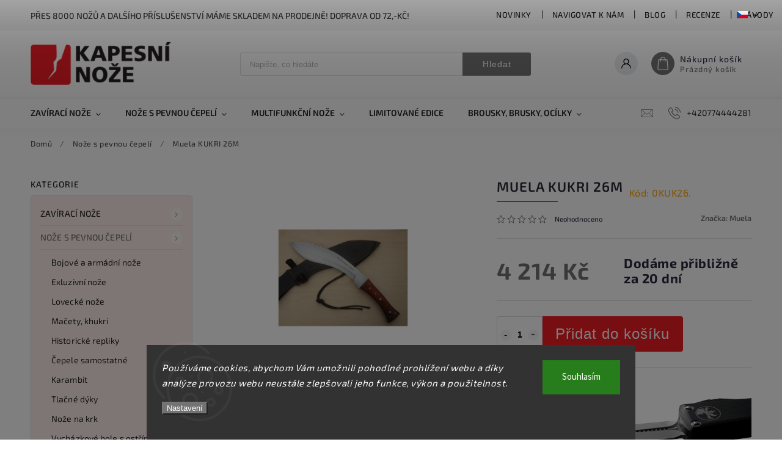

--- FILE ---
content_type: text/html; charset=utf-8
request_url: https://www.kapesni-noze.cz/noze-s-pevnou-cepeli/muela-kukri-26m/
body_size: 41586
content:
<!doctype html><html lang="cs" dir="ltr" class="header-background-light external-fonts-loaded"><head><meta charset="utf-8" /><meta name="viewport" content="width=device-width,initial-scale=1" /><title>Muela KUKRI 26M - kapesni-noze.cz</title><link rel="preconnect" href="https://cdn.myshoptet.com" /><link rel="dns-prefetch" href="https://cdn.myshoptet.com" /><link rel="preload" href="https://cdn.myshoptet.com/prj/dist/master/cms/libs/jquery/jquery-1.11.3.min.js" as="script" /><link href="https://cdn.myshoptet.com/prj/dist/master/cms/templates/frontend_templates/shared/css/font-face/source-sans-3.css" rel="stylesheet"><link href="https://cdn.myshoptet.com/prj/dist/master/cms/templates/frontend_templates/shared/css/font-face/exo-2.css" rel="stylesheet"><script>
dataLayer = [];
dataLayer.push({'shoptet' : {
    "pageType": "productDetail",
    "currency": "CZK",
    "currencyInfo": {
        "decimalSeparator": ",",
        "exchangeRate": 1,
        "priceDecimalPlaces": 0,
        "symbol": "K\u010d",
        "symbolLeft": 0,
        "thousandSeparator": " "
    },
    "language": "cs",
    "projectId": 474878,
    "product": {
        "id": 63948,
        "guid": "169d3b56-7a2f-11ec-8a04-ecf4bbd49285",
        "hasVariants": false,
        "codes": [
            {
                "code": "0KUK26."
            }
        ],
        "code": "0KUK26.",
        "name": "Muela KUKRI 26M",
        "appendix": "",
        "weight": 0,
        "manufacturer": "Muela",
        "manufacturerGuid": "1EF5334443E46D128E59DA0BA3DED3EE",
        "currentCategory": "No\u017ee s pevnou \u010depel\u00ed",
        "currentCategoryGuid": "ba69487a-31a9-11ec-b36d-ecf4bbd49285",
        "defaultCategory": "No\u017ee s pevnou \u010depel\u00ed",
        "defaultCategoryGuid": "ba69487a-31a9-11ec-b36d-ecf4bbd49285",
        "currency": "CZK",
        "priceWithVat": 4214
    },
    "stocks": [
        {
            "id": 1,
            "title": "Rostislavovo n\u00e1m 25 Brno",
            "isDeliveryPoint": 1,
            "visibleOnEshop": 1
        },
        {
            "id": "ext",
            "title": "Sklad",
            "isDeliveryPoint": 0,
            "visibleOnEshop": 1
        }
    ],
    "cartInfo": {
        "id": null,
        "freeShipping": false,
        "leftToFreeGift": {
            "formattedPrice": "0 K\u010d",
            "priceLeft": 0
        },
        "freeGift": false,
        "leftToFreeShipping": {
            "priceLeft": 1999,
            "dependOnRegion": 0,
            "formattedPrice": "1 999 K\u010d"
        },
        "discountCoupon": [],
        "getNoBillingShippingPrice": {
            "withoutVat": 0,
            "vat": 0,
            "withVat": 0
        },
        "cartItems": [],
        "taxMode": "ORDINARY"
    },
    "cart": [],
    "customer": {
        "priceRatio": 1,
        "priceListId": 1,
        "groupId": null,
        "registered": false,
        "mainAccount": false
    }
}});
dataLayer.push({'cookie_consent' : {
    "marketing": "denied",
    "analytics": "denied"
}});
document.addEventListener('DOMContentLoaded', function() {
    shoptet.consent.onAccept(function(agreements) {
        if (agreements.length == 0) {
            return;
        }
        dataLayer.push({
            'cookie_consent' : {
                'marketing' : (agreements.includes(shoptet.config.cookiesConsentOptPersonalisation)
                    ? 'granted' : 'denied'),
                'analytics': (agreements.includes(shoptet.config.cookiesConsentOptAnalytics)
                    ? 'granted' : 'denied')
            },
            'event': 'cookie_consent'
        });
    });
});
</script>

<!-- Google Tag Manager -->
<script>(function(w,d,s,l,i){w[l]=w[l]||[];w[l].push({'gtm.start':
new Date().getTime(),event:'gtm.js'});var f=d.getElementsByTagName(s)[0],
j=d.createElement(s),dl=l!='dataLayer'?'&l='+l:'';j.async=true;j.src=
'https://www.googletagmanager.com/gtm.js?id='+i+dl;f.parentNode.insertBefore(j,f);
})(window,document,'script','dataLayer','GTM-KJBBJBF2');</script>
<!-- End Google Tag Manager -->

<meta property="og:type" content="website"><meta property="og:site_name" content="kapesni-noze.cz"><meta property="og:url" content="https://www.kapesni-noze.cz/noze-s-pevnou-cepeli/muela-kukri-26m/"><meta property="og:title" content="Muela KUKRI 26M - kapesni-noze.cz"><meta name="author" content="kapesni-noze.cz"><meta name="web_author" content="Shoptet.cz"><meta name="dcterms.rightsHolder" content="www.kapesni-noze.cz"><meta name="robots" content="index,follow"><meta property="og:image" content="https://cdn.myshoptet.com/usr/www.kapesni-noze.cz/user/shop/big/63948_muela-kukri-26m.jpg?68dbf83a"><meta property="og:description" content="Muela KUKRI 26M - - rukojeť ze dřeva- délka čepele 25,5cm- celková délka 38,5 cmMade In Spain - Nože s pevnou čepelí"><meta name="description" content="Muela KUKRI 26M - - rukojeť ze dřeva- délka čepele 25,5cm- celková délka 38,5 cmMade In Spain - Nože s pevnou čepelí"><meta property="product:price:amount" content="4214"><meta property="product:price:currency" content="CZK"><style>:root {--color-primary: #737373;--color-primary-h: 0;--color-primary-s: 0%;--color-primary-l: 45%;--color-primary-hover: #ed1c24;--color-primary-hover-h: 358;--color-primary-hover-s: 85%;--color-primary-hover-l: 52%;--color-secondary: #ed1c24;--color-secondary-h: 358;--color-secondary-s: 85%;--color-secondary-l: 52%;--color-secondary-hover: #ed1c24;--color-secondary-hover-h: 358;--color-secondary-hover-s: 85%;--color-secondary-hover-l: 52%;--color-tertiary: #e74c3c;--color-tertiary-h: 6;--color-tertiary-s: 78%;--color-tertiary-l: 57%;--color-tertiary-hover: #d93621;--color-tertiary-hover-h: 7;--color-tertiary-hover-s: 74%;--color-tertiary-hover-l: 49%;--color-header-background: #ffffff;--template-font: "Source Sans 3";--template-headings-font: "Exo 2";--header-background-url: url("[data-uri]");--cookies-notice-background: #1A1937;--cookies-notice-color: #F8FAFB;--cookies-notice-button-hover: #f5f5f5;--cookies-notice-link-hover: #27263f;--templates-update-management-preview-mode-content: "Náhled aktualizací šablony je aktivní pro váš prohlížeč."}</style>
    <script>var shoptet = shoptet || {};</script>
    <script src="https://cdn.myshoptet.com/prj/dist/master/shop/dist/main-3g-header.js.b3b3f48cd33902743054.js"></script>
<!-- User include --><!-- service 627(275) html code header -->
<script src="https://ajax.googleapis.com/ajax/libs/webfont/1.6.26/webfont.js"></script>
<link rel="stylesheet" href="https://cdnjs.cloudflare.com/ajax/libs/twitter-bootstrap/4.4.1/css/bootstrap-grid.min.css" />
<link rel="stylesheet" href="https://code.jquery.com/ui/1.12.0/themes/smoothness/jquery-ui.css" />
<link rel="stylesheet" href="https://cdn.myshoptet.com/usr/shoptet.tomashlad.eu/user/documents/extras/shoptet-font/font.css"/>
<link rel="stylesheet" href="https://cdn.myshoptet.com/usr/shoptet.tomashlad.eu/user/documents/extras/rubin/animate.css">

<link href="https://fonts.googleapis.com/css?family=Poppins:300,400,500,600,700,800&display=swap&subset=latin-ext" rel="stylesheet">
<link rel="stylesheet" href="https://cdn.jsdelivr.net/npm/slick-carousel@1.8.1/slick/slick.css" />
<link rel="stylesheet" href="https://cdn.myshoptet.com/usr/shoptet.tomashlad.eu/user/documents/extras/rubin/screen.css?v0126"/>

<style>
textarea.form-control {
    border-radius: 15px;
    font-family: 'Source Sans 3', sans-serif;
}
body {font-family: 'Exo 2', sans-serif;}
.button, .products .product button, .products .product .btn, .btn.btn-primary, .flags .flag.flag-new, .welcome-wrapper h1:before, input[type="checkbox"]:checked:after, .cart-table .related .cart-related-button .btn, .ordering-process .cart-content.checkout-box-wrapper,  .ordering-process .checkout-box, .top-navigation-bar .nav-part .top-navigation-tools .top-nav-button-account, .ordering-process .cart-empty .col-md-4 .cart-content, .customer-page #content table thead, .in-objednavky #content table thead, .in-klient-hodnoceni #content table thead, .in-klient-diskuze #content table thead, .ui-slider-horizontal .ui-slider-range {
background-color: #737373;
}
.flags .flag.flag-new:after {border-left-color:  #737373;}
.product-top .add-to-cart button:hover, .add-to-cart-button.btn:hover, .cart-content .next-step .btn:hover {background: #ed1c24;}

.add-to-cart-button.btn, .flags .flag-discount, .cart-content .next-step .btn {
    background:  #ed1c24;
}

a {color: #222222;}
.content-wrapper p a, .product-top .price-line .price-final, .subcategories li a:hover, .category-header input[type="radio"] + label:hover,  .ui-slider-horizontal .ui-slider-handle, .product-top .price-line .price-fina, .shp-tabs .shp-tab-link:hover, .type-detail .tab-content .detail-parameters th a, .type-detail .tab-content .detail-parameters td a, #header .top-navigation-contacts .project-phone:before, #header .top-navigation-contacts .project-email:before, .product-top .p-detail-info > div a, .sidebar .filters-wrapper .toggle-filters {
color: #737373;
}
#checkoutContent .cart-content .box .form-group .btn, .sidebar .box.client-center-box ul .logout a, .stars a.star::before, .stars span.star::before {
color: #737373 !important;
}
a:hover, #header .navigation-buttons .btn .cart-price, .products .product .ratings-wrapper .stars .star, .product-top .p-detail-info .stars-wrapper .stars .star, .products .product .prices .price-final strong, .hp-middle-banner .middle-banner-caption h2, ol.top-products li a strong, .categories .topic.active > a, .categories ul.expanded li.active a, .product-top .p-detail-info > div:last-child a, ol.cart-header li.active strong span, ol.cart-header li.completed a span, #checkoutSidebar .next-step .next-step-back, ul.manufacturers h2  {
color: #737373;
}
button, .button, .btn, .btn-primary, #header .navigation-buttons .btn:before, .user-action-tabs li.active a::after, .category-header input[type="radio"]:checked + label, .shp-tabs-holder ul.shp-tabs li.active a {
cursor: pointer;
background-color: #737373;
color: #fff;
}
button:hover, .button:hover, .btn:hover, .btn-primary:hover, .products .product .btn:hover {
background-color: #ed1c24;
color: #fff;
}
.user-action-tabs li.active a::before, input[type="checkbox"]:checked:before, input[type="checkbox"]:checked + label::before, input[type="radio"]:checked + label::before, .sidebar .box.client-center-box ul .logout a, .sidebar .filters-wrapper .toggle-filters {
  border-color: #737373;
}
#carousel .carousel-slide-caption h2:before,
.h4::after, .content h4::after, .category-title::after, .p-detail-inner h1::after, h1:after, article h1::after, h4.homepage-group-title::after, .h4.homepage-group-title::after, footer h4:before, .products-related-header:after, ol.cart-header li.active strong span::before, ol.cart-header li.completed a span::before, input[type="checkbox"]:checked + label::after, input[type="radio"]:checked + label::after, .latest-contribution-wrapper h2:before {
    background: #737373;
}
.next-to-carousel-banners .banner-wrapper .small-banner:hover .icon-box {
    background: #737373;
    border-color: #737373;
}
.sidebar .box-poll .poll-result > div {
  border-color: #737373;
  background-color: #737373;
}
.p-image-wrapper .flags-extra .flag.flag.flag-discount, .flags-extra .flag.flag.flag-discount {
    background: #ed1c24 !important;
}
@media only screen and (max-width: 768px) {
.top-navigation-bar .nav-part .responsive-tools a[data-target="navigation"] {
    background: #737373;
}
}
@media screen and (max-width: 767px) {
body.template-11.mobile-header-version-1 #dklabBanplusNadHlavickou {
    position: relative;
    top: 90px !important;
    z-index: 2;
}
}
footer .news-item-widget h5 a {color:#909090 !important}
</style>
<link rel="stylesheet" href="https://cdn.myshoptet.com/usr/rubin.shoptetak.cz/user/documents/rubin2.css?v1"/>
<style>.top-navigation-bar .top-navigation-menu {overflow: hidden;}</style>
<style>
.wrong-template {
    text-align: center;
    padding: 30px;
    background: #000;
    color: #fff;
    font-size: 20px;
    position: fixed;
    width: 100%;
    height: 100%;
    z-index: 99999999;
    top: 0;
    left: 0;
    padding-top: 20vh;
}
.wrong-template span {
    display: block;
    font-size: 15px;
    margin-top: 25px;
    opacity: 0.7;
}
.wrong-template span a {color: #fff; text-decoration: underline;}
footer .custom-footer > div.newsletter form .consents-first {max-width: 100%;}

@media (max-width: 480px) {
.form-control {font-size: 16px;}
}
form#formAffiliateLogin .password-helper {margin-top: 15px;}
form#formAffiliateLogin .password-helper a {display: block; margin-bottom: 5px;}
.ordering-process .next-step-back {color:black !important;background:transparent !important;font-size:14px !important;}

</style>
<!-- <link rel="stylesheet" href="https://cdn.myshoptet.com/usr/shoptet.tomashlad.eu/user/documents/extras/cookies-bar/styles.css?v=5"/> -->

<style>
.quantity button .decrease__sign {display: none;}
@media only screen and (max-width: 767px) {
html[lang="de"] .products-block.products .product button, .products-block.products .product .btn {width: 100% !important;padding:0px 5px;}
}
.co-shipping-address .form-group strong {padding-right:10px;}
.advanced-parameter-inner img, .cart-widget-product-image img, .search-whisperer img {height:auto;}
</style>
<style>
.advancedOrder__buttons {display: flex;align-items: center;justify-content: center;}
.advancedOrder__buttons .next-step-back {
    width: auto;
    min-width: 80px;
    border-radius: 4px;
    height: 38px;
    border: none;
    display: flex !important;
    color: #737373;
    font-weight: 300;
    align-items: center;
    justify-content: center;
    text-decoration: none;
    transition: 0.3s;
    font-size: 1.1em;
    letter-spacing: 1px;
    line-height: 40px;
    font-family: 'Poppins';
    padding: 0 15px;
    margin-right: 15px;
    background: transparent;
    border: 1px solid #737373;
}
.advancedOrder__buttons .next-step-back:hover {background: #f2f2f2;}
@media (max-width: 768px) {
.advancedOrder__buttons .next-step-back {margin: 0 auto;padding: 0 10px;line-height: 1em;}
}
img {height:auto;}
.news-wrapper .news-item .image img, .blog-wrapper .news-item .image img {object-fit:cover;}
</style>
<!-- api 473(125) html code header -->

                <style>
                    #order-billing-methods .radio-wrapper[data-guid="f94baaf7-9b1d-11ed-9510-b8ca3a6063f8"]:not(.cggooglepay), #order-billing-methods .radio-wrapper[data-guid="5b624bff-a5d7-11ec-8496-b8ca3a6063f8"]:not(.cgapplepay) {
                        display: none;
                    }
                </style>
                <script type="text/javascript">
                    document.addEventListener('DOMContentLoaded', function() {
                        if (getShoptetDataLayer('pageType') === 'billingAndShipping') {
                            
                try {
                    if (window.ApplePaySession && window.ApplePaySession.canMakePayments()) {
                        document.querySelector('#order-billing-methods .radio-wrapper[data-guid="5b624bff-a5d7-11ec-8496-b8ca3a6063f8"]').classList.add('cgapplepay');
                    }
                } catch (err) {} 
            
                            
                const cgBaseCardPaymentMethod = {
                        type: 'CARD',
                        parameters: {
                            allowedAuthMethods: ["PAN_ONLY", "CRYPTOGRAM_3DS"],
                            allowedCardNetworks: [/*"AMEX", "DISCOVER", "INTERAC", "JCB",*/ "MASTERCARD", "VISA"]
                        }
                };
                
                function cgLoadScript(src, callback)
                {
                    var s,
                        r,
                        t;
                    r = false;
                    s = document.createElement('script');
                    s.type = 'text/javascript';
                    s.src = src;
                    s.onload = s.onreadystatechange = function() {
                        if ( !r && (!this.readyState || this.readyState == 'complete') )
                        {
                            r = true;
                            callback();
                        }
                    };
                    t = document.getElementsByTagName('script')[0];
                    t.parentNode.insertBefore(s, t);
                } 
                
                function cgGetGoogleIsReadyToPayRequest() {
                    return Object.assign(
                        {},
                        {
                            apiVersion: 2,
                            apiVersionMinor: 0
                        },
                        {
                            allowedPaymentMethods: [cgBaseCardPaymentMethod]
                        }
                    );
                }

                function onCgGooglePayLoaded() {
                    let paymentsClient = new google.payments.api.PaymentsClient({environment: 'PRODUCTION'});
                    paymentsClient.isReadyToPay(cgGetGoogleIsReadyToPayRequest()).then(function(response) {
                        if (response.result) {
                            document.querySelector('#order-billing-methods .radio-wrapper[data-guid="f94baaf7-9b1d-11ed-9510-b8ca3a6063f8"]').classList.add('cggooglepay');	 	 	 	 	 
                        }
                    })
                    .catch(function(err) {});
                }
                
                cgLoadScript('https://pay.google.com/gp/p/js/pay.js', onCgGooglePayLoaded);
            
                        }
                    });
                </script> 
                
<!-- service 619(267) html code header -->
<link href="https://cdn.myshoptet.com/usr/302565.myshoptet.com/user/documents/addons/cartupsell.min.css?24.11.1" rel="stylesheet">
<!-- service 1908(1473) html code header -->
<script type="text/javascript">
    var eshop = {
        'host': 'www.kapesni-noze.cz',
        'projectId': 474878,
        'template': 'Classic',
        'lang': 'cs',
    };
</script>

<link href="https://cdn.myshoptet.com/usr/honzabartos.myshoptet.com/user/documents/style.css?v=246" rel="stylesheet"/>
<script src="https://cdn.myshoptet.com/usr/honzabartos.myshoptet.com/user/documents/script.js?v=213" type="text/javascript"></script>

<style>
.up-callout {
    background-color: rgba(33, 150, 243, 0.1); /* Soft info blue with transparency */
    border: 1px solid rgba(33, 150, 243, 0.3); /* Subtle blue border */
    border-radius: 8px; /* Rounded corners */
    padding: 15px 20px; /* Comfortable padding */
    box-shadow: 0 2px 5px rgba(0, 0, 0, 0.1); /* Subtle shadow for depth */
    max-width: 600px; /* Optional: Limits width for readability */
    margin: 20px auto; /* Centers the box with some spacing */
}

.up-callout p {
    margin: 0; /* Removes default paragraph margin */
    color: #333; /* Dark text for contrast */
    font-size: 16px; /* Readable font size */
    line-height: 1.5; /* Improves readability */
}
</style>
<!-- project html code header -->
<style>
  .subcategories.with-image li a .image {max-width: 70px;}
  .p-detail-inner-header .p-code {font-size: 16px;color: orange;margin-top: 0;}
  .next-to-carousel-banners .banner-wrapper {width: 100%;}
  .products-block.products .product .p-code {top:auto;bottom:0;font-size:13px;}
  #productsAlternative {display:block;order:4;}
  #tab-content {display: flex;flex-flow: row wrap;}
  #tab-content>div {width: 100%;}
  #categories {background-color: rgba(231,76,60,0.1);}
  .social-buttons-wrapper {display: none !important;}
  .category-perex .content {width: 100%;}
  .custom-footer__section3 {font-size: 12px; color: blue;}
  .custom-footer__section5 {font-size: 12px; color: blue;}
</style>
<style>
.news-item .text .description {display:block !important;}
.news-item .text .description p {line-height: 140%;}
.news-wrapper .news-item .image {width: 90%;
																	overflow: hidden;
																	height: 150px;
																	position: relative;}
</style>
</style>

<style>
 .vam {display: none;}
</style>

<style>
.podpis {
  visibility: hidden;
}
</style>

<!-- Tanganica pixel --><script>(function(w,d,s,l,i){w[l]=w[l]||[];w[l].push({'gtm.start':new Date().getTime(),event:'gtm.js'});var f=d.getElementsByTagName(s)[0],j=d.createElement(s),dl=l!='dataLayer'?'&l='+l:'';j.async=true;j.src='https://www.googletagmanager.com/gtm.js?id='+i+dl;f.parentNode.insertBefore(j,f);})(window,document,'script','dataLayer','GTM-TRS5RSN');</script><!-- End Tanganica pixel -->

<!-- Shoptet dočasný fix popisy param. kategorií START -->
<script>
function shoptetMoveDescription() {
    var perex = document.querySelector('.subtype-category-parametric .category-perex');
    if (perex) {
        var categoryTitle = document.querySelector('.category-title');
        categoryTitle.parentNode.insertBefore(perex, categoryTitle.nextSibling);
    }
}
['ShoptetDOMPageContentLoaded','DOMContentLoaded'].forEach( function(e) {
    document.addEventListener(e, shoptetMoveDescription, false);
});
</script>
<!-- Shoptet dočasný fix popisy param. kategorií END -->
<!-- /User include --><link rel="shortcut icon" href="/favicon.ico" type="image/x-icon" /><link rel="canonical" href="https://www.kapesni-noze.cz/noze-s-pevnou-cepeli/muela-kukri-26m/" /><link rel="alternate" hreflang="cs" href="https://www.kapesni-noze.cz/noze-s-pevnou-cepeli/muela-kukri-26m/" /><link rel="alternate" hreflang="de" href="https://www.kapesni-noze.cz/de/feststehende-messer/muela-kukri-26m/" /><link rel="alternate" hreflang="en" href="https://www.kapesni-noze.cz/en/fixed-blade/muela-kukri-26m/" /><link rel="alternate" hreflang="x-default" href="https://www.kapesni-noze.cz/noze-s-pevnou-cepeli/muela-kukri-26m/" />    <!-- Global site tag (gtag.js) - Google Analytics -->
    <script async src="https://www.googletagmanager.com/gtag/js?id=16724263533"></script>
    <script>
        
        window.dataLayer = window.dataLayer || [];
        function gtag(){dataLayer.push(arguments);}
        

                    console.debug('default consent data');

            gtag('consent', 'default', {"ad_storage":"denied","analytics_storage":"denied","ad_user_data":"denied","ad_personalization":"denied","wait_for_update":500});
            dataLayer.push({
                'event': 'default_consent'
            });
        
        gtag('js', new Date());

                gtag('config', 'UA-130727-3', { 'groups': "UA" });
        
                gtag('config', 'G-B1EB89SZ0H', {"groups":"GA4","send_page_view":false,"content_group":"productDetail","currency":"CZK","page_language":"cs"});
        
                gtag('config', 'AW-1070627858');
        
                gtag('config', 'AW-16724263533', {"allow_enhanced_conversions":true});
        
        
        
        
                    gtag('event', 'page_view', {"send_to":"GA4","page_language":"cs","content_group":"productDetail","currency":"CZK"});
        
                gtag('set', 'currency', 'CZK');

        gtag('event', 'view_item', {
            "send_to": "UA",
            "items": [
                {
                    "id": "0KUK26.",
                    "name": "Muela KUKRI 26M",
                    "category": "No\u017ee s pevnou \u010depel\u00ed",
                                        "brand": "Muela",
                                                            "price": 3483
                }
            ]
        });
        
        
        
        
        
                    gtag('event', 'view_item', {"send_to":"GA4","page_language":"cs","content_group":"productDetail","value":3483,"currency":"CZK","items":[{"item_id":"0KUK26.","item_name":"Muela KUKRI 26M","item_brand":"Muela","item_category":"No\u017ee s pevnou \u010depel\u00ed","price":3483,"quantity":1,"index":0}]});
        
        
        
        
        
        
        
        document.addEventListener('DOMContentLoaded', function() {
            if (typeof shoptet.tracking !== 'undefined') {
                for (var id in shoptet.tracking.bannersList) {
                    gtag('event', 'view_promotion', {
                        "send_to": "UA",
                        "promotions": [
                            {
                                "id": shoptet.tracking.bannersList[id].id,
                                "name": shoptet.tracking.bannersList[id].name,
                                "position": shoptet.tracking.bannersList[id].position
                            }
                        ]
                    });
                }
            }

            shoptet.consent.onAccept(function(agreements) {
                if (agreements.length !== 0) {
                    console.debug('gtag consent accept');
                    var gtagConsentPayload =  {
                        'ad_storage': agreements.includes(shoptet.config.cookiesConsentOptPersonalisation)
                            ? 'granted' : 'denied',
                        'analytics_storage': agreements.includes(shoptet.config.cookiesConsentOptAnalytics)
                            ? 'granted' : 'denied',
                                                                                                'ad_user_data': agreements.includes(shoptet.config.cookiesConsentOptPersonalisation)
                            ? 'granted' : 'denied',
                        'ad_personalization': agreements.includes(shoptet.config.cookiesConsentOptPersonalisation)
                            ? 'granted' : 'denied',
                        };
                    console.debug('update consent data', gtagConsentPayload);
                    gtag('consent', 'update', gtagConsentPayload);
                    dataLayer.push(
                        { 'event': 'update_consent' }
                    );
                }
            });
        });
    </script>
<script>
    (function(t, r, a, c, k, i, n, g) { t['ROIDataObject'] = k;
    t[k]=t[k]||function(){ (t[k].q=t[k].q||[]).push(arguments) },t[k].c=i;n=r.createElement(a),
    g=r.getElementsByTagName(a)[0];n.async=1;n.src=c;g.parentNode.insertBefore(n,g)
    })(window, document, 'script', '//www.heureka.cz/ocm/sdk.js?source=shoptet&version=2&page=product_detail', 'heureka', 'cz');

    heureka('set_user_consent', 0);
</script>
</head><body class="desktop id-714 in-noze-s-pevnou-cepeli template-11 type-product type-detail multiple-columns-body columns-mobile-2 columns-3 blank-mode blank-mode-css ums_a11y_category_page--off ums_discussion_rating_forms--off ums_a11y_pagination--on mobile-header-version-1">
        <div id="fb-root"></div>
        <script>
            window.fbAsyncInit = function() {
                FB.init({
//                    appId            : 'your-app-id',
                    autoLogAppEvents : true,
                    xfbml            : true,
                    version          : 'v19.0'
                });
            };
        </script>
        <script async defer crossorigin="anonymous" src="https://connect.facebook.net/cs_CZ/sdk.js"></script>
<!-- Google Tag Manager (noscript) -->
<noscript><iframe src="https://www.googletagmanager.com/ns.html?id=GTM-KJBBJBF2"
height="0" width="0" style="display:none;visibility:hidden"></iframe></noscript>
<!-- End Google Tag Manager (noscript) -->

    <div class="siteCookies siteCookies--bottom siteCookies--dark js-siteCookies" role="dialog" data-testid="cookiesPopup" data-nosnippet>
        <div class="siteCookies__form">
            <div class="siteCookies__content">
                <div class="siteCookies__text">
                    <em>Používáme cookies, abychom Vám umožnili pohodlné prohlížení webu a díky analýze provozu webu neustále zlepšovali jeho funkce, výkon a použitelnost.</em>
                </div>
                <p class="siteCookies__links">
                    <button class="siteCookies__link js-cookies-settings" aria-label="Nastavení cookies" data-testid="cookiesSettings">Nastavení</button>
                </p>
            </div>
            <div class="siteCookies__buttonWrap">
                                <button class="siteCookies__button js-cookiesConsentSubmit" value="all" aria-label="Přijmout cookies" data-testid="buttonCookiesAccept">Souhlasím</button>
            </div>
        </div>
        <script>
            document.addEventListener("DOMContentLoaded", () => {
                const siteCookies = document.querySelector('.js-siteCookies');
                document.addEventListener("scroll", shoptet.common.throttle(() => {
                    const st = document.documentElement.scrollTop;
                    if (st > 1) {
                        siteCookies.classList.add('siteCookies--scrolled');
                    } else {
                        siteCookies.classList.remove('siteCookies--scrolled');
                    }
                }, 100));
            });
        </script>
    </div>
<a href="#content" class="skip-link sr-only">Přejít na obsah</a><div class="overall-wrapper"><div class="site-msg information"><div class="container"><div class="text">Přes 8000 nožů a dalšího příslušenství máme skladem na prodejně! Doprava od 72,-Kč!</div><div class="close js-close-information-msg"></div></div></div><div class="user-action"><div class="container"><div class="user-action-in"><div class="user-action-login popup-widget login-widget"><div class="popup-widget-inner"><h2>Přihlášení k vašemu účtu</h2><div id="customerLogin"><form action="/action/Customer/Login/" method="post" id="formLoginIncluded" class="csrf-enabled" data-testid="formLogin"><input type="hidden" name="referer" value="" /><div class="form-group"><div class="input-wrapper email js-validated-element-wrapper no-label"><input type="email" name="email" class="form-control" placeholder="E-mailová adresa (např. jan@novak.cz)" data-testid="inputEmail" autocomplete="email" required /></div></div><div class="form-group"><div class="input-wrapper password js-validated-element-wrapper no-label"><input type="password" name="password" class="form-control" placeholder="Heslo" data-testid="inputPassword" autocomplete="current-password" required /><span class="no-display">Nemůžete vyplnit toto pole</span><input type="text" name="surname" value="" class="no-display" /></div></div><div class="form-group"><div class="login-wrapper"><button type="submit" class="btn btn-secondary btn-text btn-login" data-testid="buttonSubmit">Přihlásit se</button><div class="password-helper"><a href="/registrace/" data-testid="signup" rel="nofollow">Nová registrace</a><a href="/klient/zapomenute-heslo/" rel="nofollow">Zapomenuté heslo</a></div></div></div></form>
</div></div></div>
    <div id="cart-widget" class="user-action-cart popup-widget cart-widget loader-wrapper" data-testid="popupCartWidget" role="dialog" aria-hidden="true"><div class="popup-widget-inner cart-widget-inner place-cart-here"><div class="loader-overlay"><div class="loader"></div></div></div><div class="cart-widget-button"><a href="/kosik/" class="btn btn-conversion" id="continue-order-button" rel="nofollow" data-testid="buttonNextStep">Pokračovat do košíku</a></div></div></div>
</div></div><div class="top-navigation-bar" data-testid="topNavigationBar">

    <div class="container">

        <div class="top-navigation-contacts">
            <strong>Zákaznická podpora:</strong><a href="tel:+420774444281" class="project-phone" aria-label="Zavolat na +420774444281" data-testid="contactboxPhone"><span>+420774444281</span></a><a href="mailto:info@kapesni-noze.cz" class="project-email" data-testid="contactboxEmail"><span>info@kapesni-noze.cz</span></a>        </div>

                            <div class="top-navigation-menu">
                <div class="top-navigation-menu-trigger"></div>
                <ul class="top-navigation-bar-menu">
                                            <li class="top-navigation-menu-item-4365">
                            <a href="/novinky/">Novinky</a>
                        </li>
                                            <li class="top-navigation-menu-item-external-60">
                            <a href="https://mapy.cz/s/netelunefe" target="blank">Navigovat k nám</a>
                        </li>
                                            <li class="top-navigation-menu-item-1146">
                            <a href="/blog/">Blog</a>
                        </li>
                                            <li class="top-navigation-menu-item-1149">
                            <a href="/recenze/">Recenze</a>
                        </li>
                                            <li class="top-navigation-menu-item-1152">
                            <a href="/navody/" target="blank">Návody</a>
                        </li>
                                            <li class="top-navigation-menu-item-4371">
                            <a href="/clanky/vernostni-program/">Věrnostní program</a>
                        </li>
                                            <li class="top-navigation-menu-item-39">
                            <a href="/clanky/obchodni-podminky/">Obchodní podmínky</a>
                        </li>
                                            <li class="top-navigation-menu-item-691">
                            <a href="/clanky/podminky-ochrany-osobnich-udaju/">Ochrana osobních údajů</a>
                        </li>
                                            <li class="top-navigation-menu-item--24">
                            <a href="/clanky/znacka/">Prodávané značky</a>
                        </li>
                                    </ul>
                <ul class="top-navigation-bar-menu-helper"></ul>
            </div>
        
        <div class="top-navigation-tools top-navigation-tools--language">
            <div class="responsive-tools">
                <a href="#" class="toggle-window" data-target="search" aria-label="Hledat" data-testid="linkSearchIcon"></a>
                                                            <a href="#" class="toggle-window" data-target="login"></a>
                                                    <a href="#" class="toggle-window" data-target="navigation" aria-label="Menu" data-testid="hamburgerMenu"></a>
            </div>
                <div class="languagesMenu">
        <button id="topNavigationDropdown" class="languagesMenu__flags" type="button" data-toggle="dropdown" aria-haspopup="true" aria-expanded="false">
            <svg aria-hidden="true" style="position: absolute; width: 0; height: 0; overflow: hidden;" version="1.1" xmlns="http://www.w3.org/2000/svg" xmlns:xlink="http://www.w3.org/1999/xlink"><defs><symbol id="shp-flag-CZ" viewBox="0 0 32 32"><title>CZ</title><path fill="#0052b4" style="fill: var(--color20, #0052b4)" d="M0 5.334h32v21.333h-32v-21.333z"></path><path fill="#d80027" style="fill: var(--color19, #d80027)" d="M32 16v10.666h-32l13.449-10.666z"></path><path fill="#f0f0f0" style="fill: var(--color21, #f0f0f0)" d="M32 5.334v10.666h-18.551l-13.449-10.666z"></path></symbol><symbol id="shp-flag-DE" viewBox="0 0 32 32"><title>DE</title><path fill="#d80027" style="fill: var(--color19, #d80027)" d="M0 5.333h32v21.334h-32v-21.334z"></path><path fill="#000" style="fill: var(--color9, #000)" d="M0 5.333h32v7.111h-32v-7.111z"></path><path fill="#ffda44" style="fill: var(--color17, #ffda44)" d="M0 19.555h32v7.111h-32v-7.111z"></path></symbol><symbol id="shp-flag-GB" viewBox="0 0 32 32"><title>GB</title><path fill="#f0f0f0" style="fill: var(--color21, #f0f0f0)" d="M0 5.333h32v21.334h-32v-21.334z"></path><path fill="#d80027" style="fill: var(--color19, #d80027)" d="M18 5.333h-4v8.667h-14v4h14v8.667h4v-8.667h14v-4h-14z"></path><path fill="#0052b4" style="fill: var(--color20, #0052b4)" d="M24.612 19.71l7.388 4.105v-4.105z"></path><path fill="#0052b4" style="fill: var(--color20, #0052b4)" d="M19.478 19.71l12.522 6.957v-1.967l-8.981-4.989z"></path><path fill="#0052b4" style="fill: var(--color20, #0052b4)" d="M28.665 26.666l-9.186-5.104v5.104z"></path><path fill="#f0f0f0" style="fill: var(--color21, #f0f0f0)" d="M19.478 19.71l12.522 6.957v-1.967l-8.981-4.989z"></path><path fill="#d80027" style="fill: var(--color19, #d80027)" d="M19.478 19.71l12.522 6.957v-1.967l-8.981-4.989z"></path><path fill="#0052b4" style="fill: var(--color20, #0052b4)" d="M5.646 19.71l-5.646 3.137v-3.137z"></path><path fill="#0052b4" style="fill: var(--color20, #0052b4)" d="M12.522 20.594v6.072h-10.929z"></path><path fill="#d80027" style="fill: var(--color19, #d80027)" d="M8.981 19.71l-8.981 4.989v1.967l12.522-6.957z"></path><path fill="#0052b4" style="fill: var(--color20, #0052b4)" d="M7.388 12.29l-7.388-4.105v4.105z"></path><path fill="#0052b4" style="fill: var(--color20, #0052b4)" d="M12.522 12.29l-12.522-6.957v1.967l8.981 4.989z"></path><path fill="#0052b4" style="fill: var(--color20, #0052b4)" d="M3.335 5.333l9.186 5.104v-5.104z"></path><path fill="#f0f0f0" style="fill: var(--color21, #f0f0f0)" d="M12.522 12.29l-12.522-6.957v1.967l8.981 4.989z"></path><path fill="#d80027" style="fill: var(--color19, #d80027)" d="M12.522 12.29l-12.522-6.957v1.967l8.981 4.989z"></path><path fill="#0052b4" style="fill: var(--color20, #0052b4)" d="M26.354 12.29l5.646-3.137v3.137z"></path><path fill="#0052b4" style="fill: var(--color20, #0052b4)" d="M19.478 11.405v-6.072h10.929z"></path><path fill="#d80027" style="fill: var(--color19, #d80027)" d="M23.019 12.29l8.981-4.989v-1.967l-12.522 6.957z"></path></symbol></defs></svg>
            <svg class="shp-flag shp-flag-CZ">
                <use xlink:href="#shp-flag-CZ"></use>
            </svg>
            <span class="caret"></span>
        </button>
        <div class="languagesMenu__content" aria-labelledby="topNavigationDropdown">
                            <div class="languagesMenu__box toggle-window js-languagesMenu__box" data-hover="true" data-target="currency">
                    <div class="languagesMenu__header languagesMenu__header--name">Měna</div>
                    <div class="languagesMenu__header languagesMenu__header--actual" data-toggle="dropdown">CZK<span class="caret"></span></div>
                    <ul class="languagesMenu__list languagesMenu__list--currency">
                                                    <li class="languagesMenu__list__item">
                                <a href="/action/Currency/changeCurrency/?currencyCode=CZK" rel="nofollow" class="languagesMenu__list__link languagesMenu__list__link--currency">CZK</a>
                            </li>
                                                    <li class="languagesMenu__list__item">
                                <a href="/action/Currency/changeCurrency/?currencyCode=EUR" rel="nofollow" class="languagesMenu__list__link languagesMenu__list__link--currency">EUR</a>
                            </li>
                                            </ul>
                </div>
                                        <div class="languagesMenu__box toggle-window js-languagesMenu__box" data-hover="true" data-target="language">
                    <div class="languagesMenu__header languagesMenu__header--name">Jazyk</div>
                    <div class="languagesMenu__header languagesMenu__header--actual" data-toggle="dropdown">
                                                                                    
                                    Čeština
                                
                                                                                                                                                                                    <span class="caret"></span>
                    </div>
                    <ul class="languagesMenu__list languagesMenu__list--language">
                                                    <li>
                                <a href="/action/Language/changeLanguage/?language=cs" rel="nofollow" class="languagesMenu__list__link">
                                    <svg class="shp-flag shp-flag-CZ">
                                        <use xlink:href="#shp-flag-CZ"></use>
                                    </svg>
                                    <span class="languagesMenu__list__name languagesMenu__list__name--actual">Čeština</span>
                                </a>
                            </li>
                                                    <li>
                                <a href="/action/Language/changeLanguage/?language=de" rel="nofollow" class="languagesMenu__list__link">
                                    <svg class="shp-flag shp-flag-DE">
                                        <use xlink:href="#shp-flag-DE"></use>
                                    </svg>
                                    <span class="languagesMenu__list__name">Deutsch</span>
                                </a>
                            </li>
                                                    <li>
                                <a href="/action/Language/changeLanguage/?language=en" rel="nofollow" class="languagesMenu__list__link">
                                    <svg class="shp-flag shp-flag-GB">
                                        <use xlink:href="#shp-flag-GB"></use>
                                    </svg>
                                    <span class="languagesMenu__list__name">English</span>
                                </a>
                            </li>
                                            </ul>
                </div>
                    </div>
    </div>
            <a href="/login/?backTo=%2Fnoze-s-pevnou-cepeli%2Fmuela-kukri-26m%2F" class="top-nav-button top-nav-button-login primary login toggle-window" data-target="login" data-testid="signin" rel="nofollow"><span>Přihlášení</span></a>        </div>

    </div>

</div>
<header id="header"><div class="container navigation-wrapper">
    <div class="header-top">
        <div class="site-name-wrapper">
            <div class="site-name"><a href="/" data-testid="linkWebsiteLogo"><img src="https://cdn.myshoptet.com/usr/www.kapesni-noze.cz/user/logos/noze_logo_krivky_600.png" alt="kapesni-noze.cz" fetchpriority="low" /></a></div>        </div>
        <div class="search" itemscope itemtype="https://schema.org/WebSite">
            <meta itemprop="headline" content="Nože s pevnou čepelí"/><meta itemprop="url" content="https://www.kapesni-noze.cz"/><meta itemprop="text" content="Muela KUKRI 26M - - rukojeť ze dřeva- délka čepele 25,5cm- celková délka 38,5 cmMade In Spain - Nože s pevnou čepelí"/>            <form action="/action/ProductSearch/prepareString/" method="post"
    id="formSearchForm" class="search-form compact-form js-search-main"
    itemprop="potentialAction" itemscope itemtype="https://schema.org/SearchAction" data-testid="searchForm">
    <fieldset>
        <meta itemprop="target"
            content="https://www.kapesni-noze.cz/vyhledavani/?string={string}"/>
        <input type="hidden" name="language" value="cs"/>
        
            
<input
    type="search"
    name="string"
        class="query-input form-control search-input js-search-input"
    placeholder="Napište, co hledáte"
    autocomplete="off"
    required
    itemprop="query-input"
    aria-label="Hledat"
    data-testid="searchInput"
>
            <button type="submit" class="btn btn-default" data-testid="searchBtn">Hledat</button>
        
    </fieldset>
</form>
        </div>
        <div class="navigation-buttons">
                
    <a href="/kosik/" class="btn btn-icon toggle-window cart-count" data-target="cart" data-hover="true" data-redirect="true" data-testid="headerCart" rel="nofollow" aria-haspopup="dialog" aria-expanded="false" aria-controls="cart-widget">
        
                <span class="sr-only">Nákupní košík</span>
        
            <span class="cart-price visible-lg-inline-block" data-testid="headerCartPrice">
                                    Prázdný košík                            </span>
        
    
            </a>
        </div>
    </div>
    <nav id="navigation" aria-label="Hlavní menu" data-collapsible="true"><div class="navigation-in menu"><ul class="menu-level-1" role="menubar" data-testid="headerMenuItems"><li class="menu-item-738 ext" role="none"><a href="/klasicke-zaviraci-noze/" data-testid="headerMenuItem" role="menuitem" aria-haspopup="true" aria-expanded="false"><b>Zavírací nože</b><span class="submenu-arrow"></span></a><ul class="menu-level-2" aria-label="Zavírací nože" tabindex="-1" role="menu"><li class="menu-item-747" role="none"><a href="/bojove-a-sportovni-noze/" class="menu-image" data-testid="headerMenuItem" tabindex="-1" aria-hidden="true"><img src="data:image/svg+xml,%3Csvg%20width%3D%22140%22%20height%3D%22100%22%20xmlns%3D%22http%3A%2F%2Fwww.w3.org%2F2000%2Fsvg%22%3E%3C%2Fsvg%3E" alt="" aria-hidden="true" width="140" height="100"  data-src="https://cdn.myshoptet.com/usr/www.kapesni-noze.cz/user/categories/thumb/kmn.jpg" fetchpriority="low" /></a><div><a href="/bojove-a-sportovni-noze/" data-testid="headerMenuItem" role="menuitem"><span>Kapesní zavírací nože</span></a>
                        </div></li><li class="menu-item-846" role="none"><a href="/exluzivni-noze/" class="menu-image" data-testid="headerMenuItem" tabindex="-1" aria-hidden="true"><img src="data:image/svg+xml,%3Csvg%20width%3D%22140%22%20height%3D%22100%22%20xmlns%3D%22http%3A%2F%2Fwww.w3.org%2F2000%2Fsvg%22%3E%3C%2Fsvg%3E" alt="" aria-hidden="true" width="140" height="100"  data-src="https://cdn.myshoptet.com/usr/www.kapesni-noze.cz/user/categories/thumb/damascus.jpg" fetchpriority="low" /></a><div><a href="/exluzivni-noze/" data-testid="headerMenuItem" role="menuitem"><span>Exkluzivní kapesní nože</span></a>
                        </div></li><li class="menu-item-840" role="none"><a href="/lovecke-zaviraci-noze/" class="menu-image" data-testid="headerMenuItem" tabindex="-1" aria-hidden="true"><img src="data:image/svg+xml,%3Csvg%20width%3D%22140%22%20height%3D%22100%22%20xmlns%3D%22http%3A%2F%2Fwww.w3.org%2F2000%2Fsvg%22%3E%3C%2Fsvg%3E" alt="" aria-hidden="true" width="140" height="100"  data-src="https://cdn.myshoptet.com/usr/www.kapesni-noze.cz/user/categories/thumb/trad.jpg" fetchpriority="low" /></a><div><a href="/lovecke-zaviraci-noze/" data-testid="headerMenuItem" role="menuitem"><span>Lovecké zavírací nože</span></a>
                        </div></li><li class="menu-item-816" role="none"><a href="/rescue-firefighter-noze/" class="menu-image" data-testid="headerMenuItem" tabindex="-1" aria-hidden="true"><img src="data:image/svg+xml,%3Csvg%20width%3D%22140%22%20height%3D%22100%22%20xmlns%3D%22http%3A%2F%2Fwww.w3.org%2F2000%2Fsvg%22%3E%3C%2Fsvg%3E" alt="" aria-hidden="true" width="140" height="100"  data-src="https://cdn.myshoptet.com/usr/www.kapesni-noze.cz/user/categories/thumb/rescue_1.jpg" fetchpriority="low" /></a><div><a href="/rescue-firefighter-noze/" data-testid="headerMenuItem" role="menuitem"><span>Rescue, Firefighter nože</span></a>
                        </div></li><li class="menu-item-873" role="none"><a href="/tradicni-zaviraci-noze/" class="menu-image" data-testid="headerMenuItem" tabindex="-1" aria-hidden="true"><img src="data:image/svg+xml,%3Csvg%20width%3D%22140%22%20height%3D%22100%22%20xmlns%3D%22http%3A%2F%2Fwww.w3.org%2F2000%2Fsvg%22%3E%3C%2Fsvg%3E" alt="" aria-hidden="true" width="140" height="100"  data-src="https://cdn.myshoptet.com/usr/www.kapesni-noze.cz/user/categories/thumb/opinel.jpg" fetchpriority="low" /></a><div><a href="/tradicni-zaviraci-noze/" data-testid="headerMenuItem" role="menuitem"><span>Tradiční zavírací nože</span></a>
                        </div></li><li class="menu-item-855" role="none"><a href="/automaty-speed-assist/" class="menu-image" data-testid="headerMenuItem" tabindex="-1" aria-hidden="true"><img src="data:image/svg+xml,%3Csvg%20width%3D%22140%22%20height%3D%22100%22%20xmlns%3D%22http%3A%2F%2Fwww.w3.org%2F2000%2Fsvg%22%3E%3C%2Fsvg%3E" alt="" aria-hidden="true" width="140" height="100"  data-src="https://cdn.myshoptet.com/usr/www.kapesni-noze.cz/user/categories/thumb/auto.jpg" fetchpriority="low" /></a><div><a href="/automaty-speed-assist/" data-testid="headerMenuItem" role="menuitem"><span>Automaty - Speed Assist</span></a>
                        </div></li><li class="menu-item-867" role="none"><a href="/male-kapesni-noziky/" class="menu-image" data-testid="headerMenuItem" tabindex="-1" aria-hidden="true"><img src="data:image/svg+xml,%3Csvg%20width%3D%22140%22%20height%3D%22100%22%20xmlns%3D%22http%3A%2F%2Fwww.w3.org%2F2000%2Fsvg%22%3E%3C%2Fsvg%3E" alt="" aria-hidden="true" width="140" height="100"  data-src="https://cdn.myshoptet.com/usr/www.kapesni-noze.cz/user/categories/thumb/noziky.jpg" fetchpriority="low" /></a><div><a href="/male-kapesni-noziky/" data-testid="headerMenuItem" role="menuitem"><span>Malé kapesní nožíky</span></a>
                        </div></li><li class="menu-item-876" role="none"><a href="/noze-motylky/" class="menu-image" data-testid="headerMenuItem" tabindex="-1" aria-hidden="true"><img src="data:image/svg+xml,%3Csvg%20width%3D%22140%22%20height%3D%22100%22%20xmlns%3D%22http%3A%2F%2Fwww.w3.org%2F2000%2Fsvg%22%3E%3C%2Fsvg%3E" alt="" aria-hidden="true" width="140" height="100"  data-src="https://cdn.myshoptet.com/usr/www.kapesni-noze.cz/user/categories/thumb/motyl.jpg" fetchpriority="low" /></a><div><a href="/noze-motylky/" data-testid="headerMenuItem" role="menuitem"><span>Nože - motýlky</span></a>
                        </div></li><li class="menu-item-741" role="none"><a href="/motylky-treninkove/" class="menu-image" data-testid="headerMenuItem" tabindex="-1" aria-hidden="true"><img src="data:image/svg+xml,%3Csvg%20width%3D%22140%22%20height%3D%22100%22%20xmlns%3D%22http%3A%2F%2Fwww.w3.org%2F2000%2Fsvg%22%3E%3C%2Fsvg%3E" alt="" aria-hidden="true" width="140" height="100"  data-src="https://cdn.myshoptet.com/usr/www.kapesni-noze.cz/user/categories/thumb/treninkovy_motylek.jpg" fetchpriority="low" /></a><div><a href="/motylky-treninkove/" data-testid="headerMenuItem" role="menuitem"><span>Motýlky tréninkové</span></a>
                        </div></li><li class="menu-item-870" role="none"><a href="/noze-karambit/" class="menu-image" data-testid="headerMenuItem" tabindex="-1" aria-hidden="true"><img src="data:image/svg+xml,%3Csvg%20width%3D%22140%22%20height%3D%22100%22%20xmlns%3D%22http%3A%2F%2Fwww.w3.org%2F2000%2Fsvg%22%3E%3C%2Fsvg%3E" alt="" aria-hidden="true" width="140" height="100"  data-src="https://cdn.myshoptet.com/usr/www.kapesni-noze.cz/user/categories/thumb/karambit_nuz.jpg" fetchpriority="low" /></a><div><a href="/noze-karambit/" data-testid="headerMenuItem" role="menuitem"><span>Nože karambit</span></a>
                        </div></li><li class="menu-item-864" role="none"><a href="/pouzdra-na-zaviraci-noze/" class="menu-image" data-testid="headerMenuItem" tabindex="-1" aria-hidden="true"><img src="data:image/svg+xml,%3Csvg%20width%3D%22140%22%20height%3D%22100%22%20xmlns%3D%22http%3A%2F%2Fwww.w3.org%2F2000%2Fsvg%22%3E%3C%2Fsvg%3E" alt="" aria-hidden="true" width="140" height="100"  data-src="https://cdn.myshoptet.com/usr/www.kapesni-noze.cz/user/categories/thumb/pouzdra_5.jpg" fetchpriority="low" /></a><div><a href="/pouzdra-na-zaviraci-noze/" data-testid="headerMenuItem" role="menuitem"><span>Pouzdra na zavírací nože</span></a>
                        </div></li></ul></li>
<li class="menu-item-714 ext" role="none"><a href="/noze-s-pevnou-cepeli/" class="active" data-testid="headerMenuItem" role="menuitem" aria-haspopup="true" aria-expanded="false"><b>Nože s pevnou čepelí</b><span class="submenu-arrow"></span></a><ul class="menu-level-2" aria-label="Nože s pevnou čepelí" tabindex="-1" role="menu"><li class="menu-item-858" role="none"><a href="/bojove-a-armadni-noze/" class="menu-image" data-testid="headerMenuItem" tabindex="-1" aria-hidden="true"><img src="data:image/svg+xml,%3Csvg%20width%3D%22140%22%20height%3D%22100%22%20xmlns%3D%22http%3A%2F%2Fwww.w3.org%2F2000%2Fsvg%22%3E%3C%2Fsvg%3E" alt="" aria-hidden="true" width="140" height="100"  data-src="https://cdn.myshoptet.com/usr/www.kapesni-noze.cz/user/categories/thumb/pevns-1.jpg" fetchpriority="low" /></a><div><a href="/bojove-a-armadni-noze/" data-testid="headerMenuItem" role="menuitem"><span>Bojové a armádní nože</span></a>
                        </div></li><li class="menu-item-912" role="none"><a href="/exluzivni-noze-2/" class="menu-image" data-testid="headerMenuItem" tabindex="-1" aria-hidden="true"><img src="data:image/svg+xml,%3Csvg%20width%3D%22140%22%20height%3D%22100%22%20xmlns%3D%22http%3A%2F%2Fwww.w3.org%2F2000%2Fsvg%22%3E%3C%2Fsvg%3E" alt="" aria-hidden="true" width="140" height="100"  data-src="https://cdn.myshoptet.com/usr/www.kapesni-noze.cz/user/categories/thumb/exklus.jpg" fetchpriority="low" /></a><div><a href="/exluzivni-noze-2/" data-testid="headerMenuItem" role="menuitem"><span>Exluzivní nože</span></a>
                        </div></li><li class="menu-item-918" role="none"><a href="/lovecke-noze/" class="menu-image" data-testid="headerMenuItem" tabindex="-1" aria-hidden="true"><img src="data:image/svg+xml,%3Csvg%20width%3D%22140%22%20height%3D%22100%22%20xmlns%3D%22http%3A%2F%2Fwww.w3.org%2F2000%2Fsvg%22%3E%3C%2Fsvg%3E" alt="" aria-hidden="true" width="140" height="100"  data-src="https://cdn.myshoptet.com/usr/www.kapesni-noze.cz/user/categories/thumb/lovecke_pevna.jpg" fetchpriority="low" /></a><div><a href="/lovecke-noze/" data-testid="headerMenuItem" role="menuitem"><span>Lovecké nože</span></a>
                        </div></li><li class="menu-item-837" role="none"><a href="/macety-khukri/" class="menu-image" data-testid="headerMenuItem" tabindex="-1" aria-hidden="true"><img src="data:image/svg+xml,%3Csvg%20width%3D%22140%22%20height%3D%22100%22%20xmlns%3D%22http%3A%2F%2Fwww.w3.org%2F2000%2Fsvg%22%3E%3C%2Fsvg%3E" alt="" aria-hidden="true" width="140" height="100"  data-src="https://cdn.myshoptet.com/usr/www.kapesni-noze.cz/user/categories/thumb/khukri.jpg" fetchpriority="low" /></a><div><a href="/macety-khukri/" data-testid="headerMenuItem" role="menuitem"><span>Mačety, khukri</span></a>
                        </div></li><li class="menu-item-807" role="none"><a href="/historicke-repliky/" class="menu-image" data-testid="headerMenuItem" tabindex="-1" aria-hidden="true"><img src="data:image/svg+xml,%3Csvg%20width%3D%22140%22%20height%3D%22100%22%20xmlns%3D%22http%3A%2F%2Fwww.w3.org%2F2000%2Fsvg%22%3E%3C%2Fsvg%3E" alt="" aria-hidden="true" width="140" height="100"  data-src="https://cdn.myshoptet.com/usr/www.kapesni-noze.cz/user/categories/thumb/historicke.jpg" fetchpriority="low" /></a><div><a href="/historicke-repliky/" data-testid="headerMenuItem" role="menuitem"><span>Historické repliky</span></a>
                        </div></li><li class="menu-item-4356" role="none"><a href="/cepele-samostatne/" class="menu-image" data-testid="headerMenuItem" tabindex="-1" aria-hidden="true"><img src="data:image/svg+xml,%3Csvg%20width%3D%22140%22%20height%3D%22100%22%20xmlns%3D%22http%3A%2F%2Fwww.w3.org%2F2000%2Fsvg%22%3E%3C%2Fsvg%3E" alt="" aria-hidden="true" width="140" height="100"  data-src="https://cdn.myshoptet.com/usr/www.kapesni-noze.cz/user/categories/thumb/cepele-1.jpg" fetchpriority="low" /></a><div><a href="/cepele-samostatne/" data-testid="headerMenuItem" role="menuitem"><span>Čepele samostatné</span></a>
                        </div></li><li class="menu-item-900" role="none"><a href="/karambit/" class="menu-image" data-testid="headerMenuItem" tabindex="-1" aria-hidden="true"><img src="data:image/svg+xml,%3Csvg%20width%3D%22140%22%20height%3D%22100%22%20xmlns%3D%22http%3A%2F%2Fwww.w3.org%2F2000%2Fsvg%22%3E%3C%2Fsvg%3E" alt="" aria-hidden="true" width="140" height="100"  data-src="https://cdn.myshoptet.com/usr/www.kapesni-noze.cz/user/categories/thumb/karambit_pevna.jpg" fetchpriority="low" /></a><div><a href="/karambit/" data-testid="headerMenuItem" role="menuitem"><span>Karambit</span></a>
                        </div></li><li class="menu-item-897" role="none"><a href="/tlacne-dyky/" class="menu-image" data-testid="headerMenuItem" tabindex="-1" aria-hidden="true"><img src="data:image/svg+xml,%3Csvg%20width%3D%22140%22%20height%3D%22100%22%20xmlns%3D%22http%3A%2F%2Fwww.w3.org%2F2000%2Fsvg%22%3E%3C%2Fsvg%3E" alt="" aria-hidden="true" width="140" height="100"  data-src="https://cdn.myshoptet.com/usr/www.kapesni-noze.cz/user/categories/thumb/tlacne_dyky.jpg" fetchpriority="low" /></a><div><a href="/tlacne-dyky/" data-testid="headerMenuItem" role="menuitem"><span>Tlačné dýky</span></a>
                        </div></li><li class="menu-item-717" role="none"><a href="/noze-na-krk/" class="menu-image" data-testid="headerMenuItem" tabindex="-1" aria-hidden="true"><img src="data:image/svg+xml,%3Csvg%20width%3D%22140%22%20height%3D%22100%22%20xmlns%3D%22http%3A%2F%2Fwww.w3.org%2F2000%2Fsvg%22%3E%3C%2Fsvg%3E" alt="" aria-hidden="true" width="140" height="100"  data-src="https://cdn.myshoptet.com/usr/www.kapesni-noze.cz/user/categories/thumb/krk.jpg" fetchpriority="low" /></a><div><a href="/noze-na-krk/" data-testid="headerMenuItem" role="menuitem"><span>Nože na krk</span></a>
                        </div></li><li class="menu-item-795" role="none"><a href="/vychazkove-hole-s-ostrim/" class="menu-image" data-testid="headerMenuItem" tabindex="-1" aria-hidden="true"><img src="data:image/svg+xml,%3Csvg%20width%3D%22140%22%20height%3D%22100%22%20xmlns%3D%22http%3A%2F%2Fwww.w3.org%2F2000%2Fsvg%22%3E%3C%2Fsvg%3E" alt="" aria-hidden="true" width="140" height="100"  data-src="https://cdn.myshoptet.com/usr/www.kapesni-noze.cz/user/categories/thumb/hole.jpg" fetchpriority="low" /></a><div><a href="/vychazkove-hole-s-ostrim/" data-testid="headerMenuItem" role="menuitem"><span>Vycházkové hole s ostřím</span></a>
                        </div></li><li class="menu-item-765" role="none"><a href="/vrhaci-noze/" class="menu-image" data-testid="headerMenuItem" tabindex="-1" aria-hidden="true"><img src="data:image/svg+xml,%3Csvg%20width%3D%22140%22%20height%3D%22100%22%20xmlns%3D%22http%3A%2F%2Fwww.w3.org%2F2000%2Fsvg%22%3E%3C%2Fsvg%3E" alt="" aria-hidden="true" width="140" height="100"  data-src="https://cdn.myshoptet.com/usr/www.kapesni-noze.cz/user/categories/thumb/vrhaci.jpg" fetchpriority="low" /></a><div><a href="/vrhaci-noze/" data-testid="headerMenuItem" role="menuitem"><span>Vrhací nože</span></a>
                        </div></li><li class="menu-item-942" role="none"><a href="/vrhaci-hvezdice/" class="menu-image" data-testid="headerMenuItem" tabindex="-1" aria-hidden="true"><img src="data:image/svg+xml,%3Csvg%20width%3D%22140%22%20height%3D%22100%22%20xmlns%3D%22http%3A%2F%2Fwww.w3.org%2F2000%2Fsvg%22%3E%3C%2Fsvg%3E" alt="" aria-hidden="true" width="140" height="100"  data-src="https://cdn.myshoptet.com/usr/www.kapesni-noze.cz/user/categories/thumb/vrhaci_hvezdice_2.jpg" fetchpriority="low" /></a><div><a href="/vrhaci-hvezdice/" data-testid="headerMenuItem" role="menuitem"><span>Vrhací hvězdice</span></a>
                        </div></li><li class="menu-item-822" role="none"><a href="/sekery/" class="menu-image" data-testid="headerMenuItem" tabindex="-1" aria-hidden="true"><img src="data:image/svg+xml,%3Csvg%20width%3D%22140%22%20height%3D%22100%22%20xmlns%3D%22http%3A%2F%2Fwww.w3.org%2F2000%2Fsvg%22%3E%3C%2Fsvg%3E" alt="" aria-hidden="true" width="140" height="100"  data-src="https://cdn.myshoptet.com/usr/www.kapesni-noze.cz/user/categories/thumb/sekery.jpg" fetchpriority="low" /></a><div><a href="/sekery/" data-testid="headerMenuItem" role="menuitem"><span>Sekery</span></a>
                        </div></li><li class="menu-item-861" role="none"><a href="/noze-tupe-na-trenovani/" class="menu-image" data-testid="headerMenuItem" tabindex="-1" aria-hidden="true"><img src="data:image/svg+xml,%3Csvg%20width%3D%22140%22%20height%3D%22100%22%20xmlns%3D%22http%3A%2F%2Fwww.w3.org%2F2000%2Fsvg%22%3E%3C%2Fsvg%3E" alt="" aria-hidden="true" width="140" height="100"  data-src="https://cdn.myshoptet.com/usr/www.kapesni-noze.cz/user/categories/thumb/tupe.jpg" fetchpriority="low" /></a><div><a href="/noze-tupe-na-trenovani/" data-testid="headerMenuItem" role="menuitem"><span>Nože tupé na trénování</span></a>
                        </div></li><li class="menu-item-831" role="none"><a href="/potapecske-noze/" class="menu-image" data-testid="headerMenuItem" tabindex="-1" aria-hidden="true"><img src="data:image/svg+xml,%3Csvg%20width%3D%22140%22%20height%3D%22100%22%20xmlns%3D%22http%3A%2F%2Fwww.w3.org%2F2000%2Fsvg%22%3E%3C%2Fsvg%3E" alt="" aria-hidden="true" width="140" height="100"  data-src="https://cdn.myshoptet.com/usr/www.kapesni-noze.cz/user/categories/thumb/potapecske.jpg" fetchpriority="low" /></a><div><a href="/potapecske-noze/" data-testid="headerMenuItem" role="menuitem"><span>Potapěčské nože</span></a>
                        </div></li><li class="menu-item-834" role="none"><a href="/pouzdra/" class="menu-image" data-testid="headerMenuItem" tabindex="-1" aria-hidden="true"><img src="data:image/svg+xml,%3Csvg%20width%3D%22140%22%20height%3D%22100%22%20xmlns%3D%22http%3A%2F%2Fwww.w3.org%2F2000%2Fsvg%22%3E%3C%2Fsvg%3E" alt="" aria-hidden="true" width="140" height="100"  data-src="https://cdn.myshoptet.com/usr/www.kapesni-noze.cz/user/categories/thumb/pouzdra_pevna.jpg" fetchpriority="low" /></a><div><a href="/pouzdra/" data-testid="headerMenuItem" role="menuitem"><span>Pouzdra na pevné nože</span></a>
                        </div></li></ul></li>
<li class="menu-item-732 ext" role="none"><a href="/multifunkcni-noze/" data-testid="headerMenuItem" role="menuitem" aria-haspopup="true" aria-expanded="false"><b>Multifunkční nože</b><span class="submenu-arrow"></span></a><ul class="menu-level-2" aria-label="Multifunkční nože" tabindex="-1" role="menu"><li class="menu-item-1137" role="none"><a href="/kapesni-noze-victorinox/" class="menu-image" data-testid="headerMenuItem" tabindex="-1" aria-hidden="true"><img src="data:image/svg+xml,%3Csvg%20width%3D%22140%22%20height%3D%22100%22%20xmlns%3D%22http%3A%2F%2Fwww.w3.org%2F2000%2Fsvg%22%3E%3C%2Fsvg%3E" alt="" aria-hidden="true" width="140" height="100"  data-src="https://cdn.myshoptet.com/usr/www.kapesni-noze.cz/user/categories/thumb/multifunkcni.jpg" fetchpriority="low" /></a><div><a href="/kapesni-noze-victorinox/" data-testid="headerMenuItem" role="menuitem"><span>Kapesní nože Victorinox</span></a>
                        </div></li><li class="menu-item-843" role="none"><a href="/noze-o-delce-85-100mm/" class="menu-image" data-testid="headerMenuItem" tabindex="-1" aria-hidden="true"><img src="data:image/svg+xml,%3Csvg%20width%3D%22140%22%20height%3D%22100%22%20xmlns%3D%22http%3A%2F%2Fwww.w3.org%2F2000%2Fsvg%22%3E%3C%2Fsvg%3E" alt="" aria-hidden="true" width="140" height="100"  data-src="https://cdn.myshoptet.com/usr/www.kapesni-noze.cz/user/categories/thumb/98.jpg" fetchpriority="low" /></a><div><a href="/noze-o-delce-85-100mm/" data-testid="headerMenuItem" role="menuitem"><span>Nože o délce 85 - 100mm</span></a>
                        </div></li><li class="menu-item-825" role="none"><a href="/noze-o-delce-100-150mm/" class="menu-image" data-testid="headerMenuItem" tabindex="-1" aria-hidden="true"><img src="data:image/svg+xml,%3Csvg%20width%3D%22140%22%20height%3D%22100%22%20xmlns%3D%22http%3A%2F%2Fwww.w3.org%2F2000%2Fsvg%22%3E%3C%2Fsvg%3E" alt="" aria-hidden="true" width="140" height="100"  data-src="https://cdn.myshoptet.com/usr/www.kapesni-noze.cz/user/categories/thumb/110.jpg" fetchpriority="low" /></a><div><a href="/noze-o-delce-100-150mm/" data-testid="headerMenuItem" role="menuitem"><span>Nože o délce 100 - 150mm</span></a>
                        </div></li><li class="menu-item-894" role="none"><a href="/noze-o-delce-58-85mm/" class="menu-image" data-testid="headerMenuItem" tabindex="-1" aria-hidden="true"><img src="data:image/svg+xml,%3Csvg%20width%3D%22140%22%20height%3D%22100%22%20xmlns%3D%22http%3A%2F%2Fwww.w3.org%2F2000%2Fsvg%22%3E%3C%2Fsvg%3E" alt="" aria-hidden="true" width="140" height="100"  data-src="https://cdn.myshoptet.com/usr/www.kapesni-noze.cz/user/categories/thumb/58.jpg" fetchpriority="low" /></a><div><a href="/noze-o-delce-58-85mm/" data-testid="headerMenuItem" role="menuitem"><span>Nože o délce 58 -85mm</span></a>
                        </div></li><li class="menu-item-879" role="none"><a href="/naradove-a-pracovni-noze/" class="menu-image" data-testid="headerMenuItem" tabindex="-1" aria-hidden="true"><img src="data:image/svg+xml,%3Csvg%20width%3D%22140%22%20height%3D%22100%22%20xmlns%3D%22http%3A%2F%2Fwww.w3.org%2F2000%2Fsvg%22%3E%3C%2Fsvg%3E" alt="" aria-hidden="true" width="140" height="100"  data-src="https://cdn.myshoptet.com/usr/www.kapesni-noze.cz/user/categories/thumb/swiss_tool.jpg" fetchpriority="low" /></a><div><a href="/naradove-a-pracovni-noze/" data-testid="headerMenuItem" role="menuitem"><span>Nářaďové a pracovní nože</span></a>
                        </div></li><li class="menu-item-828" role="none"><a href="/pouzdra-na-multifunkcni-noze/" class="menu-image" data-testid="headerMenuItem" tabindex="-1" aria-hidden="true"><img src="data:image/svg+xml,%3Csvg%20width%3D%22140%22%20height%3D%22100%22%20xmlns%3D%22http%3A%2F%2Fwww.w3.org%2F2000%2Fsvg%22%3E%3C%2Fsvg%3E" alt="" aria-hidden="true" width="140" height="100"  data-src="https://cdn.myshoptet.com/usr/www.kapesni-noze.cz/user/categories/thumb/pouzdra_multi.jpg" fetchpriority="low" /></a><div><a href="/pouzdra-na-multifunkcni-noze/" data-testid="headerMenuItem" role="menuitem"><span>Pouzdra na multifunkční nože</span></a>
                        </div></li><li class="menu-item-735" role="none"><a href="/houbarske-zahradnicke-noze/" class="menu-image" data-testid="headerMenuItem" tabindex="-1" aria-hidden="true"><img src="data:image/svg+xml,%3Csvg%20width%3D%22140%22%20height%3D%22100%22%20xmlns%3D%22http%3A%2F%2Fwww.w3.org%2F2000%2Fsvg%22%3E%3C%2Fsvg%3E" alt="" aria-hidden="true" width="140" height="100"  data-src="https://cdn.myshoptet.com/usr/www.kapesni-noze.cz/user/categories/thumb/houbarsky.jpg" fetchpriority="low" /></a><div><a href="/houbarske-zahradnicke-noze/" data-testid="headerMenuItem" role="menuitem"><span>Houbařské zahradnické nože</span></a>
                        </div></li><li class="menu-item-819" role="none"><a href="/prislusenstvi-victorinox/" class="menu-image" data-testid="headerMenuItem" tabindex="-1" aria-hidden="true"><img src="data:image/svg+xml,%3Csvg%20width%3D%22140%22%20height%3D%22100%22%20xmlns%3D%22http%3A%2F%2Fwww.w3.org%2F2000%2Fsvg%22%3E%3C%2Fsvg%3E" alt="" aria-hidden="true" width="140" height="100"  data-src="https://cdn.myshoptet.com/usr/www.kapesni-noze.cz/user/categories/thumb/prislusenstvi.jpg" fetchpriority="low" /></a><div><a href="/prislusenstvi-victorinox/" data-testid="headerMenuItem" role="menuitem"><span>Příslušenství Victorinox</span></a>
                        </div></li><li class="menu-item-744" role="none"><a href="/swisscard/" class="menu-image" data-testid="headerMenuItem" tabindex="-1" aria-hidden="true"><img src="data:image/svg+xml,%3Csvg%20width%3D%22140%22%20height%3D%22100%22%20xmlns%3D%22http%3A%2F%2Fwww.w3.org%2F2000%2Fsvg%22%3E%3C%2Fsvg%3E" alt="" aria-hidden="true" width="140" height="100"  data-src="https://cdn.myshoptet.com/usr/www.kapesni-noze.cz/user/categories/thumb/swiss_card.jpg" fetchpriority="low" /></a><div><a href="/swisscard/" data-testid="headerMenuItem" role="menuitem"><span>Victorinox SwissCard</span></a>
                        </div></li></ul></li>
<li class="menu-item-5310" role="none"><a href="/limitovane-edice/" data-testid="headerMenuItem" role="menuitem" aria-expanded="false"><b>Limitované edice</b></a></li>
<li class="menu-item-708 ext" role="none"><a href="/brousky-brusky-ocilky/" data-testid="headerMenuItem" role="menuitem" aria-haspopup="true" aria-expanded="false"><b>Brousky, brusky, ocílky</b><span class="submenu-arrow"></span></a><ul class="menu-level-2" aria-label="Brousky, brusky, ocílky" tabindex="-1" role="menu"><li class="menu-item-921" role="none"><a href="/kapesni-brousky/" class="menu-image" data-testid="headerMenuItem" tabindex="-1" aria-hidden="true"><img src="data:image/svg+xml,%3Csvg%20width%3D%22140%22%20height%3D%22100%22%20xmlns%3D%22http%3A%2F%2Fwww.w3.org%2F2000%2Fsvg%22%3E%3C%2Fsvg%3E" alt="" aria-hidden="true" width="140" height="100"  data-src="https://cdn.myshoptet.com/usr/www.kapesni-noze.cz/user/categories/thumb/kapesni_brousky.jpg" fetchpriority="low" /></a><div><a href="/kapesni-brousky/" data-testid="headerMenuItem" role="menuitem"><span>Kapesní brousky</span></a>
                        </div></li><li class="menu-item-720" role="none"><a href="/klasicke-brusne-kameny-na-noze/" class="menu-image" data-testid="headerMenuItem" tabindex="-1" aria-hidden="true"><img src="data:image/svg+xml,%3Csvg%20width%3D%22140%22%20height%3D%22100%22%20xmlns%3D%22http%3A%2F%2Fwww.w3.org%2F2000%2Fsvg%22%3E%3C%2Fsvg%3E" alt="" aria-hidden="true" width="140" height="100"  data-src="https://cdn.myshoptet.com/usr/www.kapesni-noze.cz/user/categories/thumb/klasicke-1.jpg" fetchpriority="low" /></a><div><a href="/klasicke-brusne-kameny-na-noze/" data-testid="headerMenuItem" role="menuitem"><span>Klasické brousící kameny</span></a>
                        </div></li><li class="menu-item-903" role="none"><a href="/brusky-na-noze/" class="menu-image" data-testid="headerMenuItem" tabindex="-1" aria-hidden="true"><img src="data:image/svg+xml,%3Csvg%20width%3D%22140%22%20height%3D%22100%22%20xmlns%3D%22http%3A%2F%2Fwww.w3.org%2F2000%2Fsvg%22%3E%3C%2Fsvg%3E" alt="" aria-hidden="true" width="140" height="100"  data-src="https://cdn.myshoptet.com/usr/www.kapesni-noze.cz/user/categories/thumb/brusky.jpg" fetchpriority="low" /></a><div><a href="/brusky-na-noze/" data-testid="headerMenuItem" role="menuitem"><span>Brusky na nože</span></a>
                        </div></li><li class="menu-item-711" role="none"><a href="/diamantove-stolni-brousky/" class="menu-image" data-testid="headerMenuItem" tabindex="-1" aria-hidden="true"><img src="data:image/svg+xml,%3Csvg%20width%3D%22140%22%20height%3D%22100%22%20xmlns%3D%22http%3A%2F%2Fwww.w3.org%2F2000%2Fsvg%22%3E%3C%2Fsvg%3E" alt="" aria-hidden="true" width="140" height="100"  data-src="https://cdn.myshoptet.com/usr/www.kapesni-noze.cz/user/categories/thumb/diamant.jpg" fetchpriority="low" /></a><div><a href="/diamantove-stolni-brousky/" data-testid="headerMenuItem" role="menuitem"><span>Diamantové stolní brousky</span></a>
                        </div></li><li class="menu-item-756" role="none"><a href="/finalni-uprava-ostri/" class="menu-image" data-testid="headerMenuItem" tabindex="-1" aria-hidden="true"><img src="data:image/svg+xml,%3Csvg%20width%3D%22140%22%20height%3D%22100%22%20xmlns%3D%22http%3A%2F%2Fwww.w3.org%2F2000%2Fsvg%22%3E%3C%2Fsvg%3E" alt="" aria-hidden="true" width="140" height="100"  data-src="https://cdn.myshoptet.com/usr/www.kapesni-noze.cz/user/categories/thumb/kuze.jpg" fetchpriority="low" /></a><div><a href="/finalni-uprava-ostri/" data-testid="headerMenuItem" role="menuitem"><span>Finální uprava ostří</span></a>
                        </div></li><li class="menu-item-885" role="none"><a href="/ocilky-a-brousky-ve-tvaru-ocilky/" class="menu-image" data-testid="headerMenuItem" tabindex="-1" aria-hidden="true"><img src="data:image/svg+xml,%3Csvg%20width%3D%22140%22%20height%3D%22100%22%20xmlns%3D%22http%3A%2F%2Fwww.w3.org%2F2000%2Fsvg%22%3E%3C%2Fsvg%3E" alt="" aria-hidden="true" width="140" height="100"  data-src="https://cdn.myshoptet.com/usr/www.kapesni-noze.cz/user/categories/thumb/ocilka.jpg" fetchpriority="low" /></a><div><a href="/ocilky-a-brousky-ve-tvaru-ocilky/" data-testid="headerMenuItem" role="menuitem"><span>Ocílky a brousky ve tvaru ocílky</span></a>
                        </div></li><li class="menu-item-924" role="none"><a href="/lansky-system/" class="menu-image" data-testid="headerMenuItem" tabindex="-1" aria-hidden="true"><img src="data:image/svg+xml,%3Csvg%20width%3D%22140%22%20height%3D%22100%22%20xmlns%3D%22http%3A%2F%2Fwww.w3.org%2F2000%2Fsvg%22%3E%3C%2Fsvg%3E" alt="" aria-hidden="true" width="140" height="100"  data-src="https://cdn.myshoptet.com/usr/www.kapesni-noze.cz/user/categories/thumb/lansky.jpg" fetchpriority="low" /></a><div><a href="/lansky-system/" data-testid="headerMenuItem" role="menuitem"><span>Lansky system</span></a>
                        </div></li><li class="menu-item-960" role="none"><a href="/protahovaci-brousky/" class="menu-image" data-testid="headerMenuItem" tabindex="-1" aria-hidden="true"><img src="data:image/svg+xml,%3Csvg%20width%3D%22140%22%20height%3D%22100%22%20xmlns%3D%22http%3A%2F%2Fwww.w3.org%2F2000%2Fsvg%22%3E%3C%2Fsvg%3E" alt="" aria-hidden="true" width="140" height="100"  data-src="https://cdn.myshoptet.com/usr/www.kapesni-noze.cz/user/categories/thumb/protahovaci.jpg" fetchpriority="low" /></a><div><a href="/protahovaci-brousky/" data-testid="headerMenuItem" role="menuitem"><span>Protahovací brousky</span></a>
                        </div></li><li class="menu-item-963" role="none"><a href="/specialni-brousky-a-prislusenstvi/" class="menu-image" data-testid="headerMenuItem" tabindex="-1" aria-hidden="true"><img src="data:image/svg+xml,%3Csvg%20width%3D%22140%22%20height%3D%22100%22%20xmlns%3D%22http%3A%2F%2Fwww.w3.org%2F2000%2Fsvg%22%3E%3C%2Fsvg%3E" alt="" aria-hidden="true" width="140" height="100"  data-src="https://cdn.myshoptet.com/usr/www.kapesni-noze.cz/user/categories/thumb/specialni.jpg" fetchpriority="low" /></a><div><a href="/specialni-brousky-a-prislusenstvi/" data-testid="headerMenuItem" role="menuitem"><span>Speciální brousky a příslušenství</span></a>
                        </div></li></ul></li>
<li class="menu-item-768 ext" role="none"><a href="/zavesky-doplnky/" data-testid="headerMenuItem" role="menuitem" aria-haspopup="true" aria-expanded="false"><b>Doplňky</b><span class="submenu-arrow"></span></a><ul class="menu-level-2" aria-label="Doplňky" tabindex="-1" role="menu"><li class="menu-item-966" role="none"><a href="/zavesky/" class="menu-image" data-testid="headerMenuItem" tabindex="-1" aria-hidden="true"><img src="data:image/svg+xml,%3Csvg%20width%3D%22140%22%20height%3D%22100%22%20xmlns%3D%22http%3A%2F%2Fwww.w3.org%2F2000%2Fsvg%22%3E%3C%2Fsvg%3E" alt="" aria-hidden="true" width="140" height="100"  data-src="https://cdn.myshoptet.com/usr/www.kapesni-noze.cz/user/categories/thumb/prislusenstvi-1.jpg" fetchpriority="low" /></a><div><a href="/zavesky/" data-testid="headerMenuItem" role="menuitem"><span>Závěsky</span></a>
                        </div></li><li class="menu-item-969" role="none"><a href="/oleje/" class="menu-image" data-testid="headerMenuItem" tabindex="-1" aria-hidden="true"><img src="data:image/svg+xml,%3Csvg%20width%3D%22140%22%20height%3D%22100%22%20xmlns%3D%22http%3A%2F%2Fwww.w3.org%2F2000%2Fsvg%22%3E%3C%2Fsvg%3E" alt="" aria-hidden="true" width="140" height="100"  data-src="https://cdn.myshoptet.com/usr/www.kapesni-noze.cz/user/categories/thumb/oleje.jpg" fetchpriority="low" /></a><div><a href="/oleje/" data-testid="headerMenuItem" role="menuitem"><span>Oleje</span></a>
                        </div></li><li class="menu-item-933" role="none"><a href="/stojanky-a-pouzdra-na-sady/" class="menu-image" data-testid="headerMenuItem" tabindex="-1" aria-hidden="true"><img src="data:image/svg+xml,%3Csvg%20width%3D%22140%22%20height%3D%22100%22%20xmlns%3D%22http%3A%2F%2Fwww.w3.org%2F2000%2Fsvg%22%3E%3C%2Fsvg%3E" alt="" aria-hidden="true" width="140" height="100"  data-src="https://cdn.myshoptet.com/usr/www.kapesni-noze.cz/user/categories/thumb/stojanky.jpg" fetchpriority="low" /></a><div><a href="/stojanky-a-pouzdra-na-sady/" data-testid="headerMenuItem" role="menuitem"><span>Stojánky a pouzdra na sady</span></a>
                        </div></li><li class="menu-item-882" role="none"><a href="/gadget-privesky/" class="menu-image" data-testid="headerMenuItem" tabindex="-1" aria-hidden="true"><img src="data:image/svg+xml,%3Csvg%20width%3D%22140%22%20height%3D%22100%22%20xmlns%3D%22http%3A%2F%2Fwww.w3.org%2F2000%2Fsvg%22%3E%3C%2Fsvg%3E" alt="" aria-hidden="true" width="140" height="100"  data-src="https://cdn.myshoptet.com/usr/www.kapesni-noze.cz/user/categories/thumb/gadget.jpg" fetchpriority="low" /></a><div><a href="/gadget-privesky/" data-testid="headerMenuItem" role="menuitem"><span>Gadget přívěšky</span></a>
                        </div></li><li class="menu-item-951" role="none"><a href="/podpalovace/" class="menu-image" data-testid="headerMenuItem" tabindex="-1" aria-hidden="true"><img src="data:image/svg+xml,%3Csvg%20width%3D%22140%22%20height%3D%22100%22%20xmlns%3D%22http%3A%2F%2Fwww.w3.org%2F2000%2Fsvg%22%3E%3C%2Fsvg%3E" alt="" aria-hidden="true" width="140" height="100"  data-src="https://cdn.myshoptet.com/usr/www.kapesni-noze.cz/user/categories/thumb/podpalovace.jpg" fetchpriority="low" /></a><div><a href="/podpalovace/" data-testid="headerMenuItem" role="menuitem"><span>Podpalovače</span></a>
                        </div></li><li class="menu-item-954" role="none"><a href="/paracordy/" class="menu-image" data-testid="headerMenuItem" tabindex="-1" aria-hidden="true"><img src="data:image/svg+xml,%3Csvg%20width%3D%22140%22%20height%3D%22100%22%20xmlns%3D%22http%3A%2F%2Fwww.w3.org%2F2000%2Fsvg%22%3E%3C%2Fsvg%3E" alt="" aria-hidden="true" width="140" height="100"  data-src="https://cdn.myshoptet.com/usr/www.kapesni-noze.cz/user/categories/thumb/paracord.jpg" fetchpriority="low" /></a><div><a href="/paracordy/" data-testid="headerMenuItem" role="menuitem"><span>Paracordy</span></a>
                        </div></li><li class="menu-item-972" role="none"><a href="/tricka-cepice/" class="menu-image" data-testid="headerMenuItem" tabindex="-1" aria-hidden="true"><img src="data:image/svg+xml,%3Csvg%20width%3D%22140%22%20height%3D%22100%22%20xmlns%3D%22http%3A%2F%2Fwww.w3.org%2F2000%2Fsvg%22%3E%3C%2Fsvg%3E" alt="" aria-hidden="true" width="140" height="100"  data-src="https://cdn.myshoptet.com/usr/www.kapesni-noze.cz/user/categories/thumb/cepice.jpg" fetchpriority="low" /></a><div><a href="/tricka-cepice/" data-testid="headerMenuItem" role="menuitem"><span>Trička, čepice</span></a>
                        </div></li><li class="menu-item-774" role="none"><a href="/praky-a-prislusenstvi/" class="menu-image" data-testid="headerMenuItem" tabindex="-1" aria-hidden="true"><img src="data:image/svg+xml,%3Csvg%20width%3D%22140%22%20height%3D%22100%22%20xmlns%3D%22http%3A%2F%2Fwww.w3.org%2F2000%2Fsvg%22%3E%3C%2Fsvg%3E" alt="" aria-hidden="true" width="140" height="100"  data-src="https://cdn.myshoptet.com/usr/www.kapesni-noze.cz/user/categories/thumb/praky.jpg" fetchpriority="low" /></a><div><a href="/praky-a-prislusenstvi/" data-testid="headerMenuItem" role="menuitem"><span>Praky a příslušenství</span></a>
                        </div></li><li class="menu-item-777" role="none"><a href="/foukacky/" class="menu-image" data-testid="headerMenuItem" tabindex="-1" aria-hidden="true"><img src="data:image/svg+xml,%3Csvg%20width%3D%22140%22%20height%3D%22100%22%20xmlns%3D%22http%3A%2F%2Fwww.w3.org%2F2000%2Fsvg%22%3E%3C%2Fsvg%3E" alt="" aria-hidden="true" width="140" height="100"  data-src="https://cdn.myshoptet.com/usr/www.kapesni-noze.cz/user/categories/thumb/foukacky.jpg" fetchpriority="low" /></a><div><a href="/foukacky/" data-testid="headerMenuItem" role="menuitem"><span>Foukačky</span></a>
                        </div></li><li class="menu-item-987" role="none"><a href="/nahradni-dily-k-nozum/" class="menu-image" data-testid="headerMenuItem" tabindex="-1" aria-hidden="true"><img src="data:image/svg+xml,%3Csvg%20width%3D%22140%22%20height%3D%22100%22%20xmlns%3D%22http%3A%2F%2Fwww.w3.org%2F2000%2Fsvg%22%3E%3C%2Fsvg%3E" alt="" aria-hidden="true" width="140" height="100"  data-src="https://cdn.myshoptet.com/usr/www.kapesni-noze.cz/user/categories/thumb/dily.jpg" fetchpriority="low" /></a><div><a href="/nahradni-dily-k-nozum/" data-testid="headerMenuItem" role="menuitem"><span>Náhradní díly k nožům</span></a>
                        </div></li><li class="menu-item-999" role="none"><a href="/vesmirna-pera/" class="menu-image" data-testid="headerMenuItem" tabindex="-1" aria-hidden="true"><img src="data:image/svg+xml,%3Csvg%20width%3D%22140%22%20height%3D%22100%22%20xmlns%3D%22http%3A%2F%2Fwww.w3.org%2F2000%2Fsvg%22%3E%3C%2Fsvg%3E" alt="" aria-hidden="true" width="140" height="100"  data-src="https://cdn.myshoptet.com/usr/www.kapesni-noze.cz/user/categories/thumb/pera.jpg" fetchpriority="low" /></a><div><a href="/vesmirna-pera/" data-testid="headerMenuItem" role="menuitem"><span>Vesmírná pera</span></a>
                        </div></li><li class="menu-item-4440" role="none"><a href="/vtipne-samolepky/" class="menu-image" data-testid="headerMenuItem" tabindex="-1" aria-hidden="true"><img src="data:image/svg+xml,%3Csvg%20width%3D%22140%22%20height%3D%22100%22%20xmlns%3D%22http%3A%2F%2Fwww.w3.org%2F2000%2Fsvg%22%3E%3C%2Fsvg%3E" alt="" aria-hidden="true" width="140" height="100"  data-src="https://cdn.myshoptet.com/prj/dist/master/cms/templates/frontend_templates/00/img/folder.svg" fetchpriority="low" /></a><div><a href="/vtipne-samolepky/" data-testid="headerMenuItem" role="menuitem"><span>Vtipné samolepky</span></a>
                        </div></li></ul></li>
<li class="menu-item-726 ext" role="none"><a href="/mece-katany-tanta/" data-testid="headerMenuItem" role="menuitem" aria-haspopup="true" aria-expanded="false"><b>Meče, katany, tanta</b><span class="submenu-arrow"></span></a><ul class="menu-level-2" aria-label="Meče, katany, tanta" tabindex="-1" role="menu"><li class="menu-item-750" role="none"><a href="/samurajske-mece-funkcni/" class="menu-image" data-testid="headerMenuItem" tabindex="-1" aria-hidden="true"><img src="data:image/svg+xml,%3Csvg%20width%3D%22140%22%20height%3D%22100%22%20xmlns%3D%22http%3A%2F%2Fwww.w3.org%2F2000%2Fsvg%22%3E%3C%2Fsvg%3E" alt="" aria-hidden="true" width="140" height="100"  data-src="https://cdn.myshoptet.com/usr/www.kapesni-noze.cz/user/categories/thumb/katana.jpg" fetchpriority="low" /></a><div><a href="/samurajske-mece-funkcni/" data-testid="headerMenuItem" role="menuitem"><span>Samurajské meče funkční</span></a>
                        </div></li><li class="menu-item-759" role="none"><a href="/samurajske-mece-dekoracni/" class="menu-image" data-testid="headerMenuItem" tabindex="-1" aria-hidden="true"><img src="data:image/svg+xml,%3Csvg%20width%3D%22140%22%20height%3D%22100%22%20xmlns%3D%22http%3A%2F%2Fwww.w3.org%2F2000%2Fsvg%22%3E%3C%2Fsvg%3E" alt="" aria-hidden="true" width="140" height="100"  data-src="https://cdn.myshoptet.com/usr/www.kapesni-noze.cz/user/categories/thumb/dekoracni.jpg" fetchpriority="low" /></a><div><a href="/samurajske-mece-dekoracni/" data-testid="headerMenuItem" role="menuitem"><span>Samurajské meče dekorační</span></a>
                        </div></li><li class="menu-item-957" role="none"><a href="/sety-samurajskych-mecu/" class="menu-image" data-testid="headerMenuItem" tabindex="-1" aria-hidden="true"><img src="data:image/svg+xml,%3Csvg%20width%3D%22140%22%20height%3D%22100%22%20xmlns%3D%22http%3A%2F%2Fwww.w3.org%2F2000%2Fsvg%22%3E%3C%2Fsvg%3E" alt="" aria-hidden="true" width="140" height="100"  data-src="https://cdn.myshoptet.com/usr/www.kapesni-noze.cz/user/categories/thumb/sady_mecu.jpg" fetchpriority="low" /></a><div><a href="/sety-samurajskych-mecu/" data-testid="headerMenuItem" role="menuitem"><span>Sety samurajských mečů</span></a>
                        </div></li><li class="menu-item-762" role="none"><a href="/wakizashi/" class="menu-image" data-testid="headerMenuItem" tabindex="-1" aria-hidden="true"><img src="data:image/svg+xml,%3Csvg%20width%3D%22140%22%20height%3D%22100%22%20xmlns%3D%22http%3A%2F%2Fwww.w3.org%2F2000%2Fsvg%22%3E%3C%2Fsvg%3E" alt="" aria-hidden="true" width="140" height="100"  data-src="https://cdn.myshoptet.com/usr/www.kapesni-noze.cz/user/categories/thumb/wakizasgi.jpg" fetchpriority="low" /></a><div><a href="/wakizashi/" data-testid="headerMenuItem" role="menuitem"><span>Wakizashi</span></a>
                        </div></li><li class="menu-item-753" role="none"><a href="/samurajska-tanta/" class="menu-image" data-testid="headerMenuItem" tabindex="-1" aria-hidden="true"><img src="data:image/svg+xml,%3Csvg%20width%3D%22140%22%20height%3D%22100%22%20xmlns%3D%22http%3A%2F%2Fwww.w3.org%2F2000%2Fsvg%22%3E%3C%2Fsvg%3E" alt="" aria-hidden="true" width="140" height="100"  data-src="https://cdn.myshoptet.com/usr/www.kapesni-noze.cz/user/categories/thumb/tanto.jpg" fetchpriority="low" /></a><div><a href="/samurajska-tanta/" data-testid="headerMenuItem" role="menuitem"><span>Samurajská tanta</span></a>
                        </div></li><li class="menu-item-801" role="none"><a href="/stredoveke-mece/" class="menu-image" data-testid="headerMenuItem" tabindex="-1" aria-hidden="true"><img src="data:image/svg+xml,%3Csvg%20width%3D%22140%22%20height%3D%22100%22%20xmlns%3D%22http%3A%2F%2Fwww.w3.org%2F2000%2Fsvg%22%3E%3C%2Fsvg%3E" alt="" aria-hidden="true" width="140" height="100"  data-src="https://cdn.myshoptet.com/usr/www.kapesni-noze.cz/user/categories/thumb/stredoveke.jpg" fetchpriority="low" /></a><div><a href="/stredoveke-mece/" data-testid="headerMenuItem" role="menuitem"><span>Středověké meče</span></a>
                        </div></li><li class="menu-item-798" role="none"><a href="/staroveke-a-fantasy-mece/" class="menu-image" data-testid="headerMenuItem" tabindex="-1" aria-hidden="true"><img src="data:image/svg+xml,%3Csvg%20width%3D%22140%22%20height%3D%22100%22%20xmlns%3D%22http%3A%2F%2Fwww.w3.org%2F2000%2Fsvg%22%3E%3C%2Fsvg%3E" alt="" aria-hidden="true" width="140" height="100"  data-src="https://cdn.myshoptet.com/usr/www.kapesni-noze.cz/user/categories/thumb/staroveke.jpg" fetchpriority="low" /></a><div><a href="/staroveke-a-fantasy-mece/" data-testid="headerMenuItem" role="menuitem"><span>Starověké a fantasy meče</span></a>
                        </div></li><li class="menu-item-810" role="none"><a href="/savle/" class="menu-image" data-testid="headerMenuItem" tabindex="-1" aria-hidden="true"><img src="data:image/svg+xml,%3Csvg%20width%3D%22140%22%20height%3D%22100%22%20xmlns%3D%22http%3A%2F%2Fwww.w3.org%2F2000%2Fsvg%22%3E%3C%2Fsvg%3E" alt="" aria-hidden="true" width="140" height="100"  data-src="https://cdn.myshoptet.com/usr/www.kapesni-noze.cz/user/categories/thumb/savle.jpg" fetchpriority="low" /></a><div><a href="/savle/" data-testid="headerMenuItem" role="menuitem"><span>Šavle</span></a>
                        </div></li><li class="menu-item-804" role="none"><a href="/cinske-mece/" class="menu-image" data-testid="headerMenuItem" tabindex="-1" aria-hidden="true"><img src="data:image/svg+xml,%3Csvg%20width%3D%22140%22%20height%3D%22100%22%20xmlns%3D%22http%3A%2F%2Fwww.w3.org%2F2000%2Fsvg%22%3E%3C%2Fsvg%3E" alt="" aria-hidden="true" width="140" height="100"  data-src="https://cdn.myshoptet.com/usr/www.kapesni-noze.cz/user/categories/thumb/cinske.jpg" fetchpriority="low" /></a><div><a href="/cinske-mece/" data-testid="headerMenuItem" role="menuitem"><span>Čínské meče</span></a>
                        </div></li><li class="menu-item-792" role="none"><a href="/cvicne-mece/" class="menu-image" data-testid="headerMenuItem" tabindex="-1" aria-hidden="true"><img src="data:image/svg+xml,%3Csvg%20width%3D%22140%22%20height%3D%22100%22%20xmlns%3D%22http%3A%2F%2Fwww.w3.org%2F2000%2Fsvg%22%3E%3C%2Fsvg%3E" alt="" aria-hidden="true" width="140" height="100"  data-src="https://cdn.myshoptet.com/usr/www.kapesni-noze.cz/user/categories/thumb/cvicne.jpg" fetchpriority="low" /></a><div><a href="/cvicne-mece/" data-testid="headerMenuItem" role="menuitem"><span>Cvičné meče</span></a>
                        </div></li><li class="menu-item-789" role="none"><a href="/ninja-vybaveni-hvezdice/" class="menu-image" data-testid="headerMenuItem" tabindex="-1" aria-hidden="true"><img src="data:image/svg+xml,%3Csvg%20width%3D%22140%22%20height%3D%22100%22%20xmlns%3D%22http%3A%2F%2Fwww.w3.org%2F2000%2Fsvg%22%3E%3C%2Fsvg%3E" alt="" aria-hidden="true" width="140" height="100"  data-src="https://cdn.myshoptet.com/usr/www.kapesni-noze.cz/user/categories/thumb/ninja.jpg" fetchpriority="low" /></a><div><a href="/ninja-vybaveni-hvezdice/" data-testid="headerMenuItem" role="menuitem"><span>Ninja vybavení, hvězdice</span></a>
                        </div></li><li class="menu-item-729" role="none"><a href="/prislusenstvi-k-mecum/" class="menu-image" data-testid="headerMenuItem" tabindex="-1" aria-hidden="true"><img src="data:image/svg+xml,%3Csvg%20width%3D%22140%22%20height%3D%22100%22%20xmlns%3D%22http%3A%2F%2Fwww.w3.org%2F2000%2Fsvg%22%3E%3C%2Fsvg%3E" alt="" aria-hidden="true" width="140" height="100"  data-src="https://cdn.myshoptet.com/usr/www.kapesni-noze.cz/user/categories/thumb/stojany.jpg" fetchpriority="low" /></a><div><a href="/prislusenstvi-k-mecum/" data-testid="headerMenuItem" role="menuitem"><span>Příslušenství k mečům</span></a>
                        </div></li></ul></li>
<li class="menu-item-990 ext" role="none"><a href="/kuchynske-kucharske-noze/" data-testid="headerMenuItem" role="menuitem" aria-haspopup="true" aria-expanded="false"><b>Kuchyňské nože</b><span class="submenu-arrow"></span></a><ul class="menu-level-2" aria-label="Kuchyňské nože" tabindex="-1" role="menu"><li class="menu-item-1089" role="none"><a href="/sady-kuchynske-noze/" class="menu-image" data-testid="headerMenuItem" tabindex="-1" aria-hidden="true"><img src="data:image/svg+xml,%3Csvg%20width%3D%22140%22%20height%3D%22100%22%20xmlns%3D%22http%3A%2F%2Fwww.w3.org%2F2000%2Fsvg%22%3E%3C%2Fsvg%3E" alt="" aria-hidden="true" width="140" height="100"  data-src="https://cdn.myshoptet.com/usr/www.kapesni-noze.cz/user/categories/thumb/bloky.jpg" fetchpriority="low" /></a><div><a href="/sady-kuchynske-noze/" data-testid="headerMenuItem" role="menuitem"><span>Sady kuchyňských nožů</span></a>
                        </div></li><li class="menu-item-1092" role="none"><a href="/kucharske-a-kuchynske-noze/" class="menu-image" data-testid="headerMenuItem" tabindex="-1" aria-hidden="true"><img src="data:image/svg+xml,%3Csvg%20width%3D%22140%22%20height%3D%22100%22%20xmlns%3D%22http%3A%2F%2Fwww.w3.org%2F2000%2Fsvg%22%3E%3C%2Fsvg%3E" alt="" aria-hidden="true" width="140" height="100"  data-src="https://cdn.myshoptet.com/usr/www.kapesni-noze.cz/user/categories/thumb/kuchar.jpg" fetchpriority="low" /></a><div><a href="/kucharske-a-kuchynske-noze/" data-testid="headerMenuItem" role="menuitem"><span>Kuchařské a kuchyňské nože</span></a>
                        </div></li><li class="menu-item-1065" role="none"><a href="/japonske-kuchynske-noze/" class="menu-image" data-testid="headerMenuItem" tabindex="-1" aria-hidden="true"><img src="data:image/svg+xml,%3Csvg%20width%3D%22140%22%20height%3D%22100%22%20xmlns%3D%22http%3A%2F%2Fwww.w3.org%2F2000%2Fsvg%22%3E%3C%2Fsvg%3E" alt="" aria-hidden="true" width="140" height="100"  data-src="https://cdn.myshoptet.com/usr/www.kapesni-noze.cz/user/categories/thumb/santoku.jpg" fetchpriority="low" /></a><div><a href="/japonske-kuchynske-noze/" data-testid="headerMenuItem" role="menuitem"><span>Japonské kuchyňské nože</span></a>
                        </div></li><li class="menu-item-1119" role="none"><a href="/oblibene-male-noze-victorinox/" class="menu-image" data-testid="headerMenuItem" tabindex="-1" aria-hidden="true"><img src="data:image/svg+xml,%3Csvg%20width%3D%22140%22%20height%3D%22100%22%20xmlns%3D%22http%3A%2F%2Fwww.w3.org%2F2000%2Fsvg%22%3E%3C%2Fsvg%3E" alt="" aria-hidden="true" width="140" height="100"  data-src="https://cdn.myshoptet.com/usr/www.kapesni-noze.cz/user/categories/thumb/svacina.jpg" fetchpriority="low" /></a><div><a href="/oblibene-male-noze-victorinox/" data-testid="headerMenuItem" role="menuitem"><span>Oblíbené malé nože Victorinox</span></a>
                        </div></li><li class="menu-item-1098" role="none"><a href="/vykostovaci-noze/" class="menu-image" data-testid="headerMenuItem" tabindex="-1" aria-hidden="true"><img src="data:image/svg+xml,%3Csvg%20width%3D%22140%22%20height%3D%22100%22%20xmlns%3D%22http%3A%2F%2Fwww.w3.org%2F2000%2Fsvg%22%3E%3C%2Fsvg%3E" alt="" aria-hidden="true" width="140" height="100"  data-src="https://cdn.myshoptet.com/usr/www.kapesni-noze.cz/user/categories/thumb/bonning.jpg" fetchpriority="low" /></a><div><a href="/vykostovaci-noze/" data-testid="headerMenuItem" role="menuitem"><span>Nože vykošťovací</span></a>
                        </div></li><li class="menu-item-1074" role="none"><a href="/noze-spikovaci-nakrajovaci/" class="menu-image" data-testid="headerMenuItem" tabindex="-1" aria-hidden="true"><img src="data:image/svg+xml,%3Csvg%20width%3D%22140%22%20height%3D%22100%22%20xmlns%3D%22http%3A%2F%2Fwww.w3.org%2F2000%2Fsvg%22%3E%3C%2Fsvg%3E" alt="" aria-hidden="true" width="140" height="100"  data-src="https://cdn.myshoptet.com/usr/www.kapesni-noze.cz/user/categories/thumb/slice.jpg" fetchpriority="low" /></a><div><a href="/noze-spikovaci-nakrajovaci/" data-testid="headerMenuItem" role="menuitem"><span>Nože špikovací, nakrajovací</span></a>
                        </div></li><li class="menu-item-993" role="none"><a href="/noze-na-steak/" class="menu-image" data-testid="headerMenuItem" tabindex="-1" aria-hidden="true"><img src="data:image/svg+xml,%3Csvg%20width%3D%22140%22%20height%3D%22100%22%20xmlns%3D%22http%3A%2F%2Fwww.w3.org%2F2000%2Fsvg%22%3E%3C%2Fsvg%3E" alt="" aria-hidden="true" width="140" height="100"  data-src="https://cdn.myshoptet.com/usr/www.kapesni-noze.cz/user/categories/thumb/steak.jpg" fetchpriority="low" /></a><div><a href="/noze-na-steak/" data-testid="headerMenuItem" role="menuitem"><span>Nože na steak</span></a>
                        </div></li><li class="menu-item-1062" role="none"><a href="/noze-na-zeleninu/" class="menu-image" data-testid="headerMenuItem" tabindex="-1" aria-hidden="true"><img src="data:image/svg+xml,%3Csvg%20width%3D%22140%22%20height%3D%22100%22%20xmlns%3D%22http%3A%2F%2Fwww.w3.org%2F2000%2Fsvg%22%3E%3C%2Fsvg%3E" alt="" aria-hidden="true" width="140" height="100"  data-src="https://cdn.myshoptet.com/usr/www.kapesni-noze.cz/user/categories/thumb/zele.jpg" fetchpriority="low" /></a><div><a href="/noze-na-zeleninu/" data-testid="headerMenuItem" role="menuitem"><span>Nože na zeleninu, loupací</span></a>
                        </div></li><li class="menu-item-1095" role="none"><a href="/filetovaci-noze/" class="menu-image" data-testid="headerMenuItem" tabindex="-1" aria-hidden="true"><img src="data:image/svg+xml,%3Csvg%20width%3D%22140%22%20height%3D%22100%22%20xmlns%3D%22http%3A%2F%2Fwww.w3.org%2F2000%2Fsvg%22%3E%3C%2Fsvg%3E" alt="" aria-hidden="true" width="140" height="100"  data-src="https://cdn.myshoptet.com/usr/www.kapesni-noze.cz/user/categories/thumb/slice-1.jpg" fetchpriority="low" /></a><div><a href="/filetovaci-noze/" data-testid="headerMenuItem" role="menuitem"><span>Nože filetovací</span></a>
                        </div></li><li class="menu-item-1059" role="none"><a href="/noze-na-pecivo/" class="menu-image" data-testid="headerMenuItem" tabindex="-1" aria-hidden="true"><img src="data:image/svg+xml,%3Csvg%20width%3D%22140%22%20height%3D%22100%22%20xmlns%3D%22http%3A%2F%2Fwww.w3.org%2F2000%2Fsvg%22%3E%3C%2Fsvg%3E" alt="" aria-hidden="true" width="140" height="100"  data-src="https://cdn.myshoptet.com/usr/www.kapesni-noze.cz/user/categories/thumb/bread.jpg" fetchpriority="low" /></a><div><a href="/noze-na-pecivo/" data-testid="headerMenuItem" role="menuitem"><span>Nože na pečivo</span></a>
                        </div></li><li class="menu-item-1104" role="none"><a href="/noze-na-syr/" class="menu-image" data-testid="headerMenuItem" tabindex="-1" aria-hidden="true"><img src="data:image/svg+xml,%3Csvg%20width%3D%22140%22%20height%3D%22100%22%20xmlns%3D%22http%3A%2F%2Fwww.w3.org%2F2000%2Fsvg%22%3E%3C%2Fsvg%3E" alt="" aria-hidden="true" width="140" height="100"  data-src="https://cdn.myshoptet.com/usr/www.kapesni-noze.cz/user/categories/thumb/syr.jpg" fetchpriority="low" /></a><div><a href="/noze-na-syr/" data-testid="headerMenuItem" role="menuitem"><span>Nože na sýr</span></a>
                        </div></li><li class="menu-item-1107" role="none"><a href="/noze-reznicke/" class="menu-image" data-testid="headerMenuItem" tabindex="-1" aria-hidden="true"><img src="data:image/svg+xml,%3Csvg%20width%3D%22140%22%20height%3D%22100%22%20xmlns%3D%22http%3A%2F%2Fwww.w3.org%2F2000%2Fsvg%22%3E%3C%2Fsvg%3E" alt="" aria-hidden="true" width="140" height="100"  data-src="https://cdn.myshoptet.com/usr/www.kapesni-noze.cz/user/categories/thumb/reznik.jpg" fetchpriority="low" /></a><div><a href="/noze-reznicke/" data-testid="headerMenuItem" role="menuitem"><span>Nože řeznické</span></a>
                        </div></li><li class="menu-item-1113" role="none"><a href="/noze-cukrarske/" class="menu-image" data-testid="headerMenuItem" tabindex="-1" aria-hidden="true"><img src="data:image/svg+xml,%3Csvg%20width%3D%22140%22%20height%3D%22100%22%20xmlns%3D%22http%3A%2F%2Fwww.w3.org%2F2000%2Fsvg%22%3E%3C%2Fsvg%3E" alt="" aria-hidden="true" width="140" height="100"  data-src="https://cdn.myshoptet.com/usr/www.kapesni-noze.cz/user/categories/thumb/cukr.jpg" fetchpriority="low" /></a><div><a href="/noze-cukrarske/" data-testid="headerMenuItem" role="menuitem"><span>Nože cukrářské</span></a>
                        </div></li><li class="menu-item-1086" role="none"><a href="/kucharske-mapy-solingen/" class="menu-image" data-testid="headerMenuItem" tabindex="-1" aria-hidden="true"><img src="data:image/svg+xml,%3Csvg%20width%3D%22140%22%20height%3D%22100%22%20xmlns%3D%22http%3A%2F%2Fwww.w3.org%2F2000%2Fsvg%22%3E%3C%2Fsvg%3E" alt="" aria-hidden="true" width="140" height="100"  data-src="https://cdn.myshoptet.com/usr/www.kapesni-noze.cz/user/categories/thumb/mapa.jpg" fetchpriority="low" /></a><div><a href="/kucharske-mapy-solingen/" data-testid="headerMenuItem" role="menuitem"><span>Kuchařské mapy Solingen</span></a>
                        </div></li><li class="menu-item-1101" role="none"><a href="/dranzirovaci-sady-vidlicky/" class="menu-image" data-testid="headerMenuItem" tabindex="-1" aria-hidden="true"><img src="data:image/svg+xml,%3Csvg%20width%3D%22140%22%20height%3D%22100%22%20xmlns%3D%22http%3A%2F%2Fwww.w3.org%2F2000%2Fsvg%22%3E%3C%2Fsvg%3E" alt="" aria-hidden="true" width="140" height="100"  data-src="https://cdn.myshoptet.com/usr/www.kapesni-noze.cz/user/categories/thumb/vidlicka.jpg" fetchpriority="low" /></a><div><a href="/dranzirovaci-sady-vidlicky/" data-testid="headerMenuItem" role="menuitem"><span>Dranžírovací sady, vidličky</span></a>
                        </div></li><li class="menu-item-1071" role="none"><a href="/sekacky-a-kolibky/" class="menu-image" data-testid="headerMenuItem" tabindex="-1" aria-hidden="true"><img src="data:image/svg+xml,%3Csvg%20width%3D%22140%22%20height%3D%22100%22%20xmlns%3D%22http%3A%2F%2Fwww.w3.org%2F2000%2Fsvg%22%3E%3C%2Fsvg%3E" alt="" aria-hidden="true" width="140" height="100"  data-src="https://cdn.myshoptet.com/usr/www.kapesni-noze.cz/user/categories/thumb/sekacek.jpg" fetchpriority="low" /></a><div><a href="/sekacky-a-kolibky/" data-testid="headerMenuItem" role="menuitem"><span>Sekáčky a kolíbky</span></a>
                        </div></li><li class="menu-item-1116" role="none"><a href="/pouzdra-na-kuchynske-noze/" class="menu-image" data-testid="headerMenuItem" tabindex="-1" aria-hidden="true"><img src="data:image/svg+xml,%3Csvg%20width%3D%22140%22%20height%3D%22100%22%20xmlns%3D%22http%3A%2F%2Fwww.w3.org%2F2000%2Fsvg%22%3E%3C%2Fsvg%3E" alt="" aria-hidden="true" width="140" height="100"  data-src="https://cdn.myshoptet.com/usr/www.kapesni-noze.cz/user/categories/thumb/pouzdra.jpg" fetchpriority="low" /></a><div><a href="/pouzdra-na-kuchynske-noze/" data-testid="headerMenuItem" role="menuitem"><span>Pouzdra na kuchyňské nože</span></a>
                        </div></li><li class="menu-item-1080" role="none"><a href="/spalky-bloky-na-noze/" class="menu-image" data-testid="headerMenuItem" tabindex="-1" aria-hidden="true"><img src="data:image/svg+xml,%3Csvg%20width%3D%22140%22%20height%3D%22100%22%20xmlns%3D%22http%3A%2F%2Fwww.w3.org%2F2000%2Fsvg%22%3E%3C%2Fsvg%3E" alt="" aria-hidden="true" width="140" height="100"  data-src="https://cdn.myshoptet.com/usr/www.kapesni-noze.cz/user/categories/thumb/blok.jpg" fetchpriority="low" /></a><div><a href="/spalky-bloky-na-noze/" data-testid="headerMenuItem" role="menuitem"><span>Špalky, bloky na nože</span></a>
                        </div></li><li class="menu-item-1110" role="none"><a href="/skrabky/" class="menu-image" data-testid="headerMenuItem" tabindex="-1" aria-hidden="true"><img src="data:image/svg+xml,%3Csvg%20width%3D%22140%22%20height%3D%22100%22%20xmlns%3D%22http%3A%2F%2Fwww.w3.org%2F2000%2Fsvg%22%3E%3C%2Fsvg%3E" alt="" aria-hidden="true" width="140" height="100"  data-src="https://cdn.myshoptet.com/usr/www.kapesni-noze.cz/user/categories/thumb/skrabka.jpg" fetchpriority="low" /></a><div><a href="/skrabky/" data-testid="headerMenuItem" role="menuitem"><span>Škrabky</span></a>
                        </div></li><li class="menu-item-1068" role="none"><a href="/struhadla-otviraky-obracecky/" class="menu-image" data-testid="headerMenuItem" tabindex="-1" aria-hidden="true"><img src="data:image/svg+xml,%3Csvg%20width%3D%22140%22%20height%3D%22100%22%20xmlns%3D%22http%3A%2F%2Fwww.w3.org%2F2000%2Fsvg%22%3E%3C%2Fsvg%3E" alt="" aria-hidden="true" width="140" height="100"  data-src="https://cdn.myshoptet.com/usr/www.kapesni-noze.cz/user/categories/thumb/obracecka.jpg" fetchpriority="low" /></a><div><a href="/struhadla-otviraky-obracecky/" data-testid="headerMenuItem" role="menuitem"><span>Struhadla, otvíráky, obracečky</span></a>
                        </div></li><li class="menu-item-1083" role="none"><a href="/podlozky-na-krajeni-prkna/" class="menu-image" data-testid="headerMenuItem" tabindex="-1" aria-hidden="true"><img src="data:image/svg+xml,%3Csvg%20width%3D%22140%22%20height%3D%22100%22%20xmlns%3D%22http%3A%2F%2Fwww.w3.org%2F2000%2Fsvg%22%3E%3C%2Fsvg%3E" alt="" aria-hidden="true" width="140" height="100"  data-src="https://cdn.myshoptet.com/usr/www.kapesni-noze.cz/user/categories/thumb/podlozka.jpg" fetchpriority="low" /></a><div><a href="/podlozky-na-krajeni-prkna/" data-testid="headerMenuItem" role="menuitem"><span>Podložky na krájení, prkna</span></a>
                        </div></li><li class="menu-item-1077" role="none"><a href="/kuchynske-nuzky/" class="menu-image" data-testid="headerMenuItem" tabindex="-1" aria-hidden="true"><img src="data:image/svg+xml,%3Csvg%20width%3D%22140%22%20height%3D%22100%22%20xmlns%3D%22http%3A%2F%2Fwww.w3.org%2F2000%2Fsvg%22%3E%3C%2Fsvg%3E" alt="" aria-hidden="true" width="140" height="100"  data-src="https://cdn.myshoptet.com/usr/www.kapesni-noze.cz/user/categories/thumb/nuzky.jpg" fetchpriority="low" /></a><div><a href="/kuchynske-nuzky/" data-testid="headerMenuItem" role="menuitem"><span>Kuchyňské nůžky</span></a>
                        </div></li></ul></li>
<li class="menu-item-978 ext" role="none"><a href="/holici-strojky-britvy/" data-testid="headerMenuItem" role="menuitem" aria-haspopup="true" aria-expanded="false"><b>Holící strojky, břitvy</b><span class="submenu-arrow"></span></a><ul class="menu-level-2" aria-label="Holící strojky, břitvy" tabindex="-1" role="menu"><li class="menu-item-1002" role="none"><a href="/holici-britvy/" class="menu-image" data-testid="headerMenuItem" tabindex="-1" aria-hidden="true"><img src="data:image/svg+xml,%3Csvg%20width%3D%22140%22%20height%3D%22100%22%20xmlns%3D%22http%3A%2F%2Fwww.w3.org%2F2000%2Fsvg%22%3E%3C%2Fsvg%3E" alt="" aria-hidden="true" width="140" height="100"  data-src="https://cdn.myshoptet.com/usr/www.kapesni-noze.cz/user/categories/thumb/britva.jpg" fetchpriority="low" /></a><div><a href="/holici-britvy/" data-testid="headerMenuItem" role="menuitem"><span>Břitvy</span></a>
                        </div></li><li class="menu-item-1035" role="none"><a href="/holici-sady-s-britvou/" class="menu-image" data-testid="headerMenuItem" tabindex="-1" aria-hidden="true"><img src="data:image/svg+xml,%3Csvg%20width%3D%22140%22%20height%3D%22100%22%20xmlns%3D%22http%3A%2F%2Fwww.w3.org%2F2000%2Fsvg%22%3E%3C%2Fsvg%3E" alt="" aria-hidden="true" width="140" height="100"  data-src="https://cdn.myshoptet.com/usr/www.kapesni-noze.cz/user/categories/thumb/sady_britvy.jpg" fetchpriority="low" /></a><div><a href="/holici-sady-s-britvou/" data-testid="headerMenuItem" role="menuitem"><span>Holící sady s břitvou</span></a>
                        </div></li><li class="menu-item-1023" role="none"><a href="/klasicke-holici-strojky/" class="menu-image" data-testid="headerMenuItem" tabindex="-1" aria-hidden="true"><img src="data:image/svg+xml,%3Csvg%20width%3D%22140%22%20height%3D%22100%22%20xmlns%3D%22http%3A%2F%2Fwww.w3.org%2F2000%2Fsvg%22%3E%3C%2Fsvg%3E" alt="" aria-hidden="true" width="140" height="100"  data-src="https://cdn.myshoptet.com/usr/www.kapesni-noze.cz/user/categories/thumb/strojky.jpg" fetchpriority="low" /></a><div><a href="/klasicke-holici-strojky/" data-testid="headerMenuItem" role="menuitem"><span>Klasické holící strojky</span></a>
                        </div></li><li class="menu-item-1029" role="none"><a href="/holici-sady-se-strojkem/" class="menu-image" data-testid="headerMenuItem" tabindex="-1" aria-hidden="true"><img src="data:image/svg+xml,%3Csvg%20width%3D%22140%22%20height%3D%22100%22%20xmlns%3D%22http%3A%2F%2Fwww.w3.org%2F2000%2Fsvg%22%3E%3C%2Fsvg%3E" alt="" aria-hidden="true" width="140" height="100"  data-src="https://cdn.myshoptet.com/usr/www.kapesni-noze.cz/user/categories/thumb/sady_strojek.jpg" fetchpriority="low" /></a><div><a href="/holici-sady-se-strojkem/" data-testid="headerMenuItem" role="menuitem"><span>Holící sady se strojkem</span></a>
                        </div></li><li class="menu-item-1044" role="none"><a href="/holici-stetky/" class="menu-image" data-testid="headerMenuItem" tabindex="-1" aria-hidden="true"><img src="data:image/svg+xml,%3Csvg%20width%3D%22140%22%20height%3D%22100%22%20xmlns%3D%22http%3A%2F%2Fwww.w3.org%2F2000%2Fsvg%22%3E%3C%2Fsvg%3E" alt="" aria-hidden="true" width="140" height="100"  data-src="https://cdn.myshoptet.com/usr/www.kapesni-noze.cz/user/categories/thumb/stetky.jpg" fetchpriority="low" /></a><div><a href="/holici-stetky/" data-testid="headerMenuItem" role="menuitem"><span>Holící štětky</span></a>
                        </div></li><li class="menu-item-1050" role="none"><a href="/holici-mydla/" class="menu-image" data-testid="headerMenuItem" tabindex="-1" aria-hidden="true"><img src="data:image/svg+xml,%3Csvg%20width%3D%22140%22%20height%3D%22100%22%20xmlns%3D%22http%3A%2F%2Fwww.w3.org%2F2000%2Fsvg%22%3E%3C%2Fsvg%3E" alt="" aria-hidden="true" width="140" height="100"  data-src="https://cdn.myshoptet.com/usr/www.kapesni-noze.cz/user/categories/thumb/mydla.jpg" fetchpriority="low" /></a><div><a href="/holici-mydla/" data-testid="headerMenuItem" role="menuitem"><span>Holící mýdla</span></a>
                        </div></li><li class="menu-item-1056" role="none"><a href="/hrnicky-na-holeni/" class="menu-image" data-testid="headerMenuItem" tabindex="-1" aria-hidden="true"><img src="data:image/svg+xml,%3Csvg%20width%3D%22140%22%20height%3D%22100%22%20xmlns%3D%22http%3A%2F%2Fwww.w3.org%2F2000%2Fsvg%22%3E%3C%2Fsvg%3E" alt="" aria-hidden="true" width="140" height="100"  data-src="https://cdn.myshoptet.com/usr/www.kapesni-noze.cz/user/categories/thumb/hrnky.jpg" fetchpriority="low" /></a><div><a href="/hrnicky-na-holeni/" data-testid="headerMenuItem" role="menuitem"><span>Hrníčky na holení</span></a>
                        </div></li><li class="menu-item-1026" role="none"><a href="/pece-o-vousy/" class="menu-image" data-testid="headerMenuItem" tabindex="-1" aria-hidden="true"><img src="data:image/svg+xml,%3Csvg%20width%3D%22140%22%20height%3D%22100%22%20xmlns%3D%22http%3A%2F%2Fwww.w3.org%2F2000%2Fsvg%22%3E%3C%2Fsvg%3E" alt="" aria-hidden="true" width="140" height="100"  data-src="https://cdn.myshoptet.com/usr/www.kapesni-noze.cz/user/categories/thumb/vousy.jpg" fetchpriority="low" /></a><div><a href="/pece-o-vousy/" data-testid="headerMenuItem" role="menuitem"><span>Péče o vousy</span></a>
                        </div></li><li class="menu-item-1038" role="none"><a href="/ziletky/" class="menu-image" data-testid="headerMenuItem" tabindex="-1" aria-hidden="true"><img src="data:image/svg+xml,%3Csvg%20width%3D%22140%22%20height%3D%22100%22%20xmlns%3D%22http%3A%2F%2Fwww.w3.org%2F2000%2Fsvg%22%3E%3C%2Fsvg%3E" alt="" aria-hidden="true" width="140" height="100"  data-src="https://cdn.myshoptet.com/usr/www.kapesni-noze.cz/user/categories/thumb/ziletky.jpg" fetchpriority="low" /></a><div><a href="/ziletky/" data-testid="headerMenuItem" role="menuitem"><span>Žiletky</span></a>
                        </div></li><li class="menu-item-1041" role="none"><a href="/holici-potreby/" class="menu-image" data-testid="headerMenuItem" tabindex="-1" aria-hidden="true"><img src="data:image/svg+xml,%3Csvg%20width%3D%22140%22%20height%3D%22100%22%20xmlns%3D%22http%3A%2F%2Fwww.w3.org%2F2000%2Fsvg%22%3E%3C%2Fsvg%3E" alt="" aria-hidden="true" width="140" height="100"  data-src="https://cdn.myshoptet.com/usr/www.kapesni-noze.cz/user/categories/thumb/kamenec.jpg" fetchpriority="low" /></a><div><a href="/holici-potreby/" data-testid="headerMenuItem" role="menuitem"><span>Příslušenství holení</span></a>
                        </div></li><li class="menu-item-981" role="none"><a href="/stojanky-a-pouzdra-na-britvy/" class="menu-image" data-testid="headerMenuItem" tabindex="-1" aria-hidden="true"><img src="data:image/svg+xml,%3Csvg%20width%3D%22140%22%20height%3D%22100%22%20xmlns%3D%22http%3A%2F%2Fwww.w3.org%2F2000%2Fsvg%22%3E%3C%2Fsvg%3E" alt="" aria-hidden="true" width="140" height="100"  data-src="https://cdn.myshoptet.com/usr/www.kapesni-noze.cz/user/categories/thumb/pouzdra_britva.jpg" fetchpriority="low" /></a><div><a href="/stojanky-a-pouzdra-na-britvy/" data-testid="headerMenuItem" role="menuitem"><span>Stojánky a pouzdra na břitvy</span></a>
                        </div></li></ul></li>
<li class="menu-item-1005 ext" role="none"><a href="/manikury/" data-testid="headerMenuItem" role="menuitem" aria-haspopup="true" aria-expanded="false"><b>Manikúry</b><span class="submenu-arrow"></span></a><ul class="menu-level-2" aria-label="Manikúry" tabindex="-1" role="menu"><li class="menu-item-1020" role="none"><a href="/manikurni-sady/" class="menu-image" data-testid="headerMenuItem" tabindex="-1" aria-hidden="true"><img src="data:image/svg+xml,%3Csvg%20width%3D%22140%22%20height%3D%22100%22%20xmlns%3D%22http%3A%2F%2Fwww.w3.org%2F2000%2Fsvg%22%3E%3C%2Fsvg%3E" alt="" aria-hidden="true" width="140" height="100"  data-src="https://cdn.myshoptet.com/usr/www.kapesni-noze.cz/user/categories/thumb/manikura.jpg" fetchpriority="low" /></a><div><a href="/manikurni-sady/" data-testid="headerMenuItem" role="menuitem"><span>Manikúrní sady</span></a>
                        </div></li><li class="menu-item-1008" role="none"><a href="/manikurni-nuzky/" class="menu-image" data-testid="headerMenuItem" tabindex="-1" aria-hidden="true"><img src="data:image/svg+xml,%3Csvg%20width%3D%22140%22%20height%3D%22100%22%20xmlns%3D%22http%3A%2F%2Fwww.w3.org%2F2000%2Fsvg%22%3E%3C%2Fsvg%3E" alt="" aria-hidden="true" width="140" height="100"  data-src="https://cdn.myshoptet.com/usr/www.kapesni-noze.cz/user/categories/thumb/manikurni.jpg" fetchpriority="low" /></a><div><a href="/manikurni-nuzky/" data-testid="headerMenuItem" role="menuitem"><span>Manikúrní nůžky</span></a>
                        </div></li><li class="menu-item-1014" role="none"><a href="/klesticky-na-nehty/" class="menu-image" data-testid="headerMenuItem" tabindex="-1" aria-hidden="true"><img src="data:image/svg+xml,%3Csvg%20width%3D%22140%22%20height%3D%22100%22%20xmlns%3D%22http%3A%2F%2Fwww.w3.org%2F2000%2Fsvg%22%3E%3C%2Fsvg%3E" alt="" aria-hidden="true" width="140" height="100"  data-src="https://cdn.myshoptet.com/usr/www.kapesni-noze.cz/user/categories/thumb/kleste.jpg" fetchpriority="low" /></a><div><a href="/klesticky-na-nehty/" data-testid="headerMenuItem" role="menuitem"><span>Kleštičky na nehty</span></a>
                        </div></li><li class="menu-item-1047" role="none"><a href="/pilnicky/" class="menu-image" data-testid="headerMenuItem" tabindex="-1" aria-hidden="true"><img src="data:image/svg+xml,%3Csvg%20width%3D%22140%22%20height%3D%22100%22%20xmlns%3D%22http%3A%2F%2Fwww.w3.org%2F2000%2Fsvg%22%3E%3C%2Fsvg%3E" alt="" aria-hidden="true" width="140" height="100"  data-src="https://cdn.myshoptet.com/usr/www.kapesni-noze.cz/user/categories/thumb/pilnicek.jpg" fetchpriority="low" /></a><div><a href="/pilnicky/" data-testid="headerMenuItem" role="menuitem"><span>Pilníčky</span></a>
                        </div></li><li class="menu-item-1017" role="none"><a href="/pinzety/" class="menu-image" data-testid="headerMenuItem" tabindex="-1" aria-hidden="true"><img src="data:image/svg+xml,%3Csvg%20width%3D%22140%22%20height%3D%22100%22%20xmlns%3D%22http%3A%2F%2Fwww.w3.org%2F2000%2Fsvg%22%3E%3C%2Fsvg%3E" alt="" aria-hidden="true" width="140" height="100"  data-src="https://cdn.myshoptet.com/usr/www.kapesni-noze.cz/user/categories/thumb/pinzeta.jpg" fetchpriority="low" /></a><div><a href="/pinzety/" data-testid="headerMenuItem" role="menuitem"><span>Pinzety</span></a>
                        </div></li><li class="menu-item-1011" role="none"><a href="/pece-o-nohy/" class="menu-image" data-testid="headerMenuItem" tabindex="-1" aria-hidden="true"><img src="data:image/svg+xml,%3Csvg%20width%3D%22140%22%20height%3D%22100%22%20xmlns%3D%22http%3A%2F%2Fwww.w3.org%2F2000%2Fsvg%22%3E%3C%2Fsvg%3E" alt="" aria-hidden="true" width="140" height="100"  data-src="https://cdn.myshoptet.com/usr/www.kapesni-noze.cz/user/categories/thumb/nohy.jpg" fetchpriority="low" /></a><div><a href="/pece-o-nohy/" data-testid="headerMenuItem" role="menuitem"><span>Péče o nohy</span></a>
                        </div></li><li class="menu-item-1032" role="none"><a href="/krejcovske-nuzky/" class="menu-image" data-testid="headerMenuItem" tabindex="-1" aria-hidden="true"><img src="data:image/svg+xml,%3Csvg%20width%3D%22140%22%20height%3D%22100%22%20xmlns%3D%22http%3A%2F%2Fwww.w3.org%2F2000%2Fsvg%22%3E%3C%2Fsvg%3E" alt="" aria-hidden="true" width="140" height="100"  data-src="https://cdn.myshoptet.com/usr/www.kapesni-noze.cz/user/categories/thumb/krejcovske.jpg" fetchpriority="low" /></a><div><a href="/krejcovske-nuzky/" data-testid="headerMenuItem" role="menuitem"><span>Krejčovské nůžky</span></a>
                        </div></li><li class="menu-item-4398" role="none"><a href="/kadernicke-nuzky/" class="menu-image" data-testid="headerMenuItem" tabindex="-1" aria-hidden="true"><img src="data:image/svg+xml,%3Csvg%20width%3D%22140%22%20height%3D%22100%22%20xmlns%3D%22http%3A%2F%2Fwww.w3.org%2F2000%2Fsvg%22%3E%3C%2Fsvg%3E" alt="" aria-hidden="true" width="140" height="100"  data-src="https://cdn.myshoptet.com/prj/dist/master/cms/templates/frontend_templates/00/img/folder.svg" fetchpriority="low" /></a><div><a href="/kadernicke-nuzky/" data-testid="headerMenuItem" role="menuitem"><span>Kadeřnické nůžky</span></a>
                        </div></li><li class="menu-item-4416" role="none"><a href="/strihaci-strojky/" class="menu-image" data-testid="headerMenuItem" tabindex="-1" aria-hidden="true"><img src="data:image/svg+xml,%3Csvg%20width%3D%22140%22%20height%3D%22100%22%20xmlns%3D%22http%3A%2F%2Fwww.w3.org%2F2000%2Fsvg%22%3E%3C%2Fsvg%3E" alt="" aria-hidden="true" width="140" height="100"  data-src="https://cdn.myshoptet.com/prj/dist/master/cms/templates/frontend_templates/00/img/folder.svg" fetchpriority="low" /></a><div><a href="/strihaci-strojky/" data-testid="headerMenuItem" role="menuitem"><span>Stříhací strojky</span></a>
                        </div></li><li class="menu-item-1053" role="none"><a href="/kancelarske-a-domaci-nuzky/" class="menu-image" data-testid="headerMenuItem" tabindex="-1" aria-hidden="true"><img src="data:image/svg+xml,%3Csvg%20width%3D%22140%22%20height%3D%22100%22%20xmlns%3D%22http%3A%2F%2Fwww.w3.org%2F2000%2Fsvg%22%3E%3C%2Fsvg%3E" alt="" aria-hidden="true" width="140" height="100"  data-src="https://cdn.myshoptet.com/usr/www.kapesni-noze.cz/user/categories/thumb/domaci_nuzky.jpg" fetchpriority="low" /></a><div><a href="/kancelarske-a-domaci-nuzky/" data-testid="headerMenuItem" role="menuitem"><span>Kancelářské a domácí nůžky</span></a>
                        </div></li></ul></li>
<li class="menu-item-780 ext" role="none"><a href="/obranne-prostredky/" data-testid="headerMenuItem" role="menuitem" aria-haspopup="true" aria-expanded="false"><b>Obranné prostředky</b><span class="submenu-arrow"></span></a><ul class="menu-level-2" aria-label="Obranné prostředky" tabindex="-1" role="menu"><li class="menu-item-783" role="none"><a href="/peprove-spreje/" class="menu-image" data-testid="headerMenuItem" tabindex="-1" aria-hidden="true"><img src="data:image/svg+xml,%3Csvg%20width%3D%22140%22%20height%3D%22100%22%20xmlns%3D%22http%3A%2F%2Fwww.w3.org%2F2000%2Fsvg%22%3E%3C%2Fsvg%3E" alt="" aria-hidden="true" width="140" height="100"  data-src="https://cdn.myshoptet.com/usr/www.kapesni-noze.cz/user/categories/thumb/peprak.jpg" fetchpriority="low" /></a><div><a href="/peprove-spreje/" data-testid="headerMenuItem" role="menuitem"><span>Pepřové spreje</span></a>
                        </div></li><li class="menu-item-786" role="none"><a href="/obusky-a-tonfy/" class="menu-image" data-testid="headerMenuItem" tabindex="-1" aria-hidden="true"><img src="data:image/svg+xml,%3Csvg%20width%3D%22140%22%20height%3D%22100%22%20xmlns%3D%22http%3A%2F%2Fwww.w3.org%2F2000%2Fsvg%22%3E%3C%2Fsvg%3E" alt="" aria-hidden="true" width="140" height="100"  data-src="https://cdn.myshoptet.com/usr/www.kapesni-noze.cz/user/categories/thumb/obusky.jpg" fetchpriority="low" /></a><div><a href="/obusky-a-tonfy/" data-testid="headerMenuItem" role="menuitem"><span>Obušky a tonfy</span></a>
                        </div></li><li class="menu-item-909" role="none"><a href="/takticka-pera/" class="menu-image" data-testid="headerMenuItem" tabindex="-1" aria-hidden="true"><img src="data:image/svg+xml,%3Csvg%20width%3D%22140%22%20height%3D%22100%22%20xmlns%3D%22http%3A%2F%2Fwww.w3.org%2F2000%2Fsvg%22%3E%3C%2Fsvg%3E" alt="" aria-hidden="true" width="140" height="100"  data-src="https://cdn.myshoptet.com/usr/www.kapesni-noze.cz/user/categories/thumb/pera-1.jpg" fetchpriority="low" /></a><div><a href="/takticka-pera/" data-testid="headerMenuItem" role="menuitem"><span>Taktická pera</span></a>
                        </div></li><li class="menu-item-948" role="none"><a href="/paralyzery/" class="menu-image" data-testid="headerMenuItem" tabindex="-1" aria-hidden="true"><img src="data:image/svg+xml,%3Csvg%20width%3D%22140%22%20height%3D%22100%22%20xmlns%3D%22http%3A%2F%2Fwww.w3.org%2F2000%2Fsvg%22%3E%3C%2Fsvg%3E" alt="" aria-hidden="true" width="140" height="100"  data-src="https://cdn.myshoptet.com/usr/www.kapesni-noze.cz/user/categories/thumb/paralyzer.jpg" fetchpriority="low" /></a><div><a href="/paralyzery/" data-testid="headerMenuItem" role="menuitem"><span>Paralyzery</span></a>
                        </div></li></ul></li>
<li class="menu-item-888 ext" role="none"><a href="/svitilny/" data-testid="headerMenuItem" role="menuitem" aria-haspopup="true" aria-expanded="false"><b>Svítilny</b><span class="submenu-arrow"></span></a><ul class="menu-level-2" aria-label="Svítilny" tabindex="-1" role="menu"><li class="menu-item-891" role="none"><a href="/svitilny-rucni-bateriove/" class="menu-image" data-testid="headerMenuItem" tabindex="-1" aria-hidden="true"><img src="data:image/svg+xml,%3Csvg%20width%3D%22140%22%20height%3D%22100%22%20xmlns%3D%22http%3A%2F%2Fwww.w3.org%2F2000%2Fsvg%22%3E%3C%2Fsvg%3E" alt="" aria-hidden="true" width="140" height="100"  data-src="https://cdn.myshoptet.com/usr/www.kapesni-noze.cz/user/categories/thumb/svitilny.jpg" fetchpriority="low" /></a><div><a href="/svitilny-rucni-bateriove/" data-testid="headerMenuItem" role="menuitem"><span>Svítilny ruční bateriové</span></a>
                        </div></li><li class="menu-item-996" role="none"><a href="/svitilny-nahlavni-celovky/" class="menu-image" data-testid="headerMenuItem" tabindex="-1" aria-hidden="true"><img src="data:image/svg+xml,%3Csvg%20width%3D%22140%22%20height%3D%22100%22%20xmlns%3D%22http%3A%2F%2Fwww.w3.org%2F2000%2Fsvg%22%3E%3C%2Fsvg%3E" alt="" aria-hidden="true" width="140" height="100"  data-src="https://cdn.myshoptet.com/usr/www.kapesni-noze.cz/user/categories/thumb/celovky.jpg" fetchpriority="low" /></a><div><a href="/svitilny-nahlavni-celovky/" data-testid="headerMenuItem" role="menuitem"><span>Svítilny náhlavní čelovky</span></a>
                        </div></li><li class="menu-item-930" role="none"><a href="/prislusenstvi-k-svitilnam/" class="menu-image" data-testid="headerMenuItem" tabindex="-1" aria-hidden="true"><img src="data:image/svg+xml,%3Csvg%20width%3D%22140%22%20height%3D%22100%22%20xmlns%3D%22http%3A%2F%2Fwww.w3.org%2F2000%2Fsvg%22%3E%3C%2Fsvg%3E" alt="" aria-hidden="true" width="140" height="100"  data-src="https://cdn.myshoptet.com/usr/www.kapesni-noze.cz/user/categories/thumb/prilusenstvi.jpg" fetchpriority="low" /></a><div><a href="/prislusenstvi-k-svitilnam/" data-testid="headerMenuItem" role="menuitem"><span>Příslušenství k svítilnám</span></a>
                        </div></li></ul></li>
<li class="menu-item-849 ext" role="none"><a href="/cestovani/" data-testid="headerMenuItem" role="menuitem" aria-haspopup="true" aria-expanded="false"><b>Cestování</b><span class="submenu-arrow"></span></a><ul class="menu-level-2" aria-label="Cestování" tabindex="-1" role="menu"><li class="menu-item-852" role="none"><a href="/brasny/" class="menu-image" data-testid="headerMenuItem" tabindex="-1" aria-hidden="true"><img src="data:image/svg+xml,%3Csvg%20width%3D%22140%22%20height%3D%22100%22%20xmlns%3D%22http%3A%2F%2Fwww.w3.org%2F2000%2Fsvg%22%3E%3C%2Fsvg%3E" alt="" aria-hidden="true" width="140" height="100"  data-src="https://cdn.myshoptet.com/usr/www.kapesni-noze.cz/user/categories/thumb/brasny.jpg" fetchpriority="low" /></a><div><a href="/brasny/" data-testid="headerMenuItem" role="menuitem"><span>Brašny</span></a>
                        </div></li><li class="menu-item-906" role="none"><a href="/batohy/" class="menu-image" data-testid="headerMenuItem" tabindex="-1" aria-hidden="true"><img src="data:image/svg+xml,%3Csvg%20width%3D%22140%22%20height%3D%22100%22%20xmlns%3D%22http%3A%2F%2Fwww.w3.org%2F2000%2Fsvg%22%3E%3C%2Fsvg%3E" alt="" aria-hidden="true" width="140" height="100"  data-src="https://cdn.myshoptet.com/usr/www.kapesni-noze.cz/user/categories/thumb/batohy.jpg" fetchpriority="low" /></a><div><a href="/batohy/" data-testid="headerMenuItem" role="menuitem"><span>Batohy</span></a>
                        </div></li><li class="menu-item-927" role="none"><a href="/pouzdra-a-zasobniky/" class="menu-image" data-testid="headerMenuItem" tabindex="-1" aria-hidden="true"><img src="data:image/svg+xml,%3Csvg%20width%3D%22140%22%20height%3D%22100%22%20xmlns%3D%22http%3A%2F%2Fwww.w3.org%2F2000%2Fsvg%22%3E%3C%2Fsvg%3E" alt="" aria-hidden="true" width="140" height="100"  data-src="https://cdn.myshoptet.com/usr/www.kapesni-noze.cz/user/categories/thumb/pouzdra-1.jpg" fetchpriority="low" /></a><div><a href="/pouzdra-a-zasobniky/" data-testid="headerMenuItem" role="menuitem"><span>Pouzdra a zásobníky</span></a>
                        </div></li><li class="menu-item-936" role="none"><a href="/penezenky/" class="menu-image" data-testid="headerMenuItem" tabindex="-1" aria-hidden="true"><img src="data:image/svg+xml,%3Csvg%20width%3D%22140%22%20height%3D%22100%22%20xmlns%3D%22http%3A%2F%2Fwww.w3.org%2F2000%2Fsvg%22%3E%3C%2Fsvg%3E" alt="" aria-hidden="true" width="140" height="100"  data-src="https://cdn.myshoptet.com/usr/www.kapesni-noze.cz/user/categories/thumb/penezenky.jpg" fetchpriority="low" /></a><div><a href="/penezenky/" data-testid="headerMenuItem" role="menuitem"><span>Peněženky</span></a>
                        </div></li><li class="menu-item-939" role="none"><a href="/kalhoty/" class="menu-image" data-testid="headerMenuItem" tabindex="-1" aria-hidden="true"><img src="data:image/svg+xml,%3Csvg%20width%3D%22140%22%20height%3D%22100%22%20xmlns%3D%22http%3A%2F%2Fwww.w3.org%2F2000%2Fsvg%22%3E%3C%2Fsvg%3E" alt="" aria-hidden="true" width="140" height="100"  data-src="https://cdn.myshoptet.com/usr/www.kapesni-noze.cz/user/categories/thumb/kalhoty.jpg" fetchpriority="low" /></a><div><a href="/kalhoty/" data-testid="headerMenuItem" role="menuitem"><span>Kalhoty</span></a>
                        </div></li><li class="menu-item-4443" role="none"><a href="/pribory-cestovni/" class="menu-image" data-testid="headerMenuItem" tabindex="-1" aria-hidden="true"><img src="data:image/svg+xml,%3Csvg%20width%3D%22140%22%20height%3D%22100%22%20xmlns%3D%22http%3A%2F%2Fwww.w3.org%2F2000%2Fsvg%22%3E%3C%2Fsvg%3E" alt="" aria-hidden="true" width="140" height="100"  data-src="https://cdn.myshoptet.com/prj/dist/master/cms/templates/frontend_templates/00/img/folder.svg" fetchpriority="low" /></a><div><a href="/pribory-cestovni/" data-testid="headerMenuItem" role="menuitem"><span>Příbory cestovní</span></a>
                        </div></li></ul></li>
<li class="menu-item-1125" role="none"><a href="/darkove-poukazy/" data-testid="headerMenuItem" role="menuitem" aria-expanded="false"><b>Dárkové poukazy</b></a></li>
<li class="menu-item-4365" role="none"><a href="/novinky/" data-testid="headerMenuItem" role="menuitem" aria-expanded="false"><b>Novinky</b></a></li>
<li class="ext" id="nav-manufacturers" role="none"><a href="https://www.kapesni-noze.cz/znacka/" data-testid="brandsText" role="menuitem"><b>Značky</b><span class="submenu-arrow"></span></a><ul class="menu-level-2" role="menu"><li role="none"><a href="/znacka/dachs-knives/" data-testid="brandName" role="menuitem"><span>Dachs knives</span></a></li><li role="none"><a href="/znacka/komponenty/" data-testid="brandName" role="menuitem"><span>Komponenty</span></a></li><li role="none"><a href="/znacka/marbles-knives/" data-testid="brandName" role="menuitem"><span>Marbles</span></a></li><li role="none"><a href="/znacka/victorinox/" data-testid="brandName" role="menuitem"><span>Victorinox</span></a></li><li role="none"><a href="/znacka/wbk-abrasives/" data-testid="brandName" role="menuitem"><span>WBK abrasives</span></a></li><li role="none"><a href="/znacka/winchester/" data-testid="brandName" role="menuitem"><span>Winchester</span></a></li></ul>
</li></ul>
    <ul class="navigationActions" role="menu">
                    <li class="ext" role="none">
                <a href="#">
                                            <span class="navigationActions__flagWrapper">
                            <span>CZK /</span>
                            <svg class="shp-flag shp-flag-CZ navigationActions__flag navigationActions__flag-right">
                                <use xlink:href="#shp-flag-CZ"></use>
                            </svg>
                        </span>
                                        <span class="submenu-arrow"></span>
                </a>
                <ul class="navigationActions__submenu menu-level-2" role="menu">
                    <li role="none">
                                                    <ul role="menu">
                                                                    <li class="navigationActions__submenu__item navigationActions__submenu__item--active" role="none">
                                        <a href="/action/Currency/changeCurrency/?currencyCode=CZK" rel="nofollow" role="menuitem">CZK</a>
                                    </li>
                                                                    <li class="navigationActions__submenu__item" role="none">
                                        <a href="/action/Currency/changeCurrency/?currencyCode=EUR" rel="nofollow" role="menuitem">EUR</a>
                                    </li>
                                                            </ul>
                                                                            <ul role="menu">
                                                                    <li class="navigationActions__submenu__item  navigationActions__submenu__item--active" role="none">
                                        <a href="/action/Language/changeLanguage/?language=cs" class="navigationActions__link--flag" rel="nofollow" role="menuitem">
                                            <span class="navigationActions__flagWrapper">
                                                <svg class="shp-flag shp-flag-CZ navigationActions__flag navigationActions__flag-left">
                                                    <use xlink:href="#shp-flag-CZ"></use>
                                                </svg>
                                                <span>Čeština</span>
                                            </span>
                                        </a>
                                    </li>
                                                                    <li class="navigationActions__submenu__item" role="none">
                                        <a href="/action/Language/changeLanguage/?language=de" class="navigationActions__link--flag" rel="nofollow" role="menuitem">
                                            <span class="navigationActions__flagWrapper">
                                                <svg class="shp-flag shp-flag-DE navigationActions__flag navigationActions__flag-left">
                                                    <use xlink:href="#shp-flag-DE"></use>
                                                </svg>
                                                <span>Deutsch</span>
                                            </span>
                                        </a>
                                    </li>
                                                                    <li class="navigationActions__submenu__item" role="none">
                                        <a href="/action/Language/changeLanguage/?language=en" class="navigationActions__link--flag" rel="nofollow" role="menuitem">
                                            <span class="navigationActions__flagWrapper">
                                                <svg class="shp-flag shp-flag-GB navigationActions__flag navigationActions__flag-left">
                                                    <use xlink:href="#shp-flag-GB"></use>
                                                </svg>
                                                <span>English</span>
                                            </span>
                                        </a>
                                    </li>
                                                            </ul>
                                            </li>
                </ul>
            </li>
                            <li role="none">
                                    <a href="/login/?backTo=%2Fnoze-s-pevnou-cepeli%2Fmuela-kukri-26m%2F" rel="nofollow" data-testid="signin" role="menuitem"><span>Přihlášení</span></a>
                            </li>
                        </ul>
</div><span class="navigation-close"></span></nav><div class="menu-helper" data-testid="hamburgerMenu"><span>Více</span></div>
</div></header><!-- / header -->


                    <div class="container breadcrumbs-wrapper">
            <div class="breadcrumbs navigation-home-icon-wrapper" itemscope itemtype="https://schema.org/BreadcrumbList">
                                                                            <span id="navigation-first" data-basetitle="kapesni-noze.cz" itemprop="itemListElement" itemscope itemtype="https://schema.org/ListItem">
                <a href="/" itemprop="item" class="navigation-home-icon"><span class="sr-only" itemprop="name">Domů</span></a>
                <span class="navigation-bullet">/</span>
                <meta itemprop="position" content="1" />
            </span>
                                <span id="navigation-1" itemprop="itemListElement" itemscope itemtype="https://schema.org/ListItem">
                <a href="/noze-s-pevnou-cepeli/" itemprop="item" data-testid="breadcrumbsSecondLevel"><span itemprop="name">Nože s pevnou čepelí</span></a>
                <span class="navigation-bullet">/</span>
                <meta itemprop="position" content="2" />
            </span>
                                            <span id="navigation-2" itemprop="itemListElement" itemscope itemtype="https://schema.org/ListItem" data-testid="breadcrumbsLastLevel">
                <meta itemprop="item" content="https://www.kapesni-noze.cz/noze-s-pevnou-cepeli/muela-kukri-26m/" />
                <meta itemprop="position" content="3" />
                <span itemprop="name" data-title="Muela KUKRI 26M">Muela KUKRI 26M <span class="appendix"></span></span>
            </span>
            </div>
        </div>
    
<div id="content-wrapper" class="container content-wrapper">
    
    <div class="content-wrapper-in">
                                                <aside class="sidebar sidebar-left"  data-testid="sidebarMenu">
                                                                                                <div class="sidebar-inner">
                                                                                                        <div class="box box-bg-variant box-categories">    <div class="skip-link__wrapper">
        <span id="categories-start" class="skip-link__target js-skip-link__target sr-only" tabindex="-1">&nbsp;</span>
        <a href="#categories-end" class="skip-link skip-link--start sr-only js-skip-link--start">Přeskočit kategorie</a>
    </div>

<h4>Kategorie</h4>


<div id="categories"><div class="categories cat-01 expandable external" id="cat-738"><div class="topic"><a href="/klasicke-zaviraci-noze/">Zavírací nože<span class="cat-trigger">&nbsp;</span></a></div>

    </div><div class="categories cat-02 expandable active expanded" id="cat-714"><div class="topic active"><a href="/noze-s-pevnou-cepeli/">Nože s pevnou čepelí<span class="cat-trigger">&nbsp;</span></a></div>

                    <ul class=" active expanded">
                                        <li >
                <a href="/bojove-a-armadni-noze/">
                    Bojové a armádní nože
                                    </a>
                                                                </li>
                                <li >
                <a href="/exluzivni-noze-2/">
                    Exluzivní nože
                                    </a>
                                                                </li>
                                <li >
                <a href="/lovecke-noze/">
                    Lovecké nože
                                    </a>
                                                                </li>
                                <li >
                <a href="/macety-khukri/">
                    Mačety, khukri
                                    </a>
                                                                </li>
                                <li >
                <a href="/historicke-repliky/">
                    Historické repliky
                                    </a>
                                                                </li>
                                <li >
                <a href="/cepele-samostatne/">
                    Čepele samostatné
                                    </a>
                                                                </li>
                                <li >
                <a href="/karambit/">
                    Karambit
                                    </a>
                                                                </li>
                                <li >
                <a href="/tlacne-dyky/">
                    Tlačné dýky
                                    </a>
                                                                </li>
                                <li >
                <a href="/noze-na-krk/">
                    Nože na krk
                                    </a>
                                                                </li>
                                <li >
                <a href="/vychazkove-hole-s-ostrim/">
                    Vycházkové hole s ostřím
                                    </a>
                                                                </li>
                                <li >
                <a href="/vrhaci-noze/">
                    Vrhací nože
                                    </a>
                                                                </li>
                                <li >
                <a href="/vrhaci-hvezdice/">
                    Vrhací hvězdice
                                    </a>
                                                                </li>
                                <li >
                <a href="/sekery/">
                    Sekery
                                    </a>
                                                                </li>
                                <li >
                <a href="/noze-tupe-na-trenovani/">
                    Nože tupé na trénování
                                    </a>
                                                                </li>
                                <li >
                <a href="/potapecske-noze/">
                    Potapěčské nože
                                    </a>
                                                                </li>
                                <li >
                <a href="/pouzdra/">
                    Pouzdra na pevné nože
                                    </a>
                                                                </li>
                </ul>
    </div><div class="categories cat-01 expandable external" id="cat-732"><div class="topic"><a href="/multifunkcni-noze/">Multifunkční nože<span class="cat-trigger">&nbsp;</span></a></div>

    </div><div class="categories cat-02 expanded" id="cat-5310"><div class="topic"><a href="/limitovane-edice/">Limitované edice<span class="cat-trigger">&nbsp;</span></a></div></div><div class="categories cat-01 expandable external" id="cat-708"><div class="topic"><a href="/brousky-brusky-ocilky/">Brousky, brusky, ocílky<span class="cat-trigger">&nbsp;</span></a></div>

    </div><div class="categories cat-02 expandable external" id="cat-768"><div class="topic"><a href="/zavesky-doplnky/">Doplňky<span class="cat-trigger">&nbsp;</span></a></div>

    </div><div class="categories cat-01 expandable external" id="cat-726"><div class="topic"><a href="/mece-katany-tanta/">Meče, katany, tanta<span class="cat-trigger">&nbsp;</span></a></div>

    </div><div class="categories cat-02 expandable external" id="cat-990"><div class="topic"><a href="/kuchynske-kucharske-noze/">Kuchyňské nože<span class="cat-trigger">&nbsp;</span></a></div>

    </div><div class="categories cat-01 expandable external" id="cat-978"><div class="topic"><a href="/holici-strojky-britvy/">Holící strojky, břitvy<span class="cat-trigger">&nbsp;</span></a></div>

    </div><div class="categories cat-02 expandable external" id="cat-1005"><div class="topic"><a href="/manikury/">Manikúry<span class="cat-trigger">&nbsp;</span></a></div>

    </div><div class="categories cat-01 expandable external" id="cat-780"><div class="topic"><a href="/obranne-prostredky/">Obranné prostředky<span class="cat-trigger">&nbsp;</span></a></div>

    </div><div class="categories cat-02 expandable external" id="cat-888"><div class="topic"><a href="/svitilny/">Svítilny<span class="cat-trigger">&nbsp;</span></a></div>

    </div><div class="categories cat-01 expandable external" id="cat-849"><div class="topic"><a href="/cestovani/">Cestování<span class="cat-trigger">&nbsp;</span></a></div>

    </div><div class="categories cat-02 external" id="cat-1125"><div class="topic"><a href="/darkove-poukazy/">Dárkové poukazy<span class="cat-trigger">&nbsp;</span></a></div></div><div class="categories cat-01 expanded" id="cat-4365"><div class="topic"><a href="/novinky/">Novinky<span class="cat-trigger">&nbsp;</span></a></div></div>                <div class="categories cat-02 expandable" id="cat-manufacturers" data-testid="brandsList">
            
            <div class="topic"><a href="https://www.kapesni-noze.cz/znacka/" data-testid="brandsText">Značky</a></div>
            <ul class="menu-level-2" role="menu"><li role="none"><a href="/znacka/dachs-knives/" data-testid="brandName" role="menuitem"><span>Dachs knives</span></a></li><li role="none"><a href="/znacka/komponenty/" data-testid="brandName" role="menuitem"><span>Komponenty</span></a></li><li role="none"><a href="/znacka/marbles-knives/" data-testid="brandName" role="menuitem"><span>Marbles</span></a></li><li role="none"><a href="/znacka/victorinox/" data-testid="brandName" role="menuitem"><span>Victorinox</span></a></li><li role="none"><a href="/znacka/wbk-abrasives/" data-testid="brandName" role="menuitem"><span>WBK abrasives</span></a></li><li role="none"><a href="/znacka/winchester/" data-testid="brandName" role="menuitem"><span>Winchester</span></a></li></ul>
        </div>
    </div>

    <div class="skip-link__wrapper">
        <a href="#categories-start" class="skip-link skip-link--end sr-only js-skip-link--end" tabindex="-1" hidden>Přeskočit kategorie</a>
        <span id="categories-end" class="skip-link__target js-skip-link__target sr-only" tabindex="-1">&nbsp;</span>
    </div>
</div>
                                                                                                                                        <div class="banner"><div class="banner-wrapper banner1"><a href="/kontakty/" data-ec-promo-id="11" class="extended-empty" ><img data-src="https://cdn.myshoptet.com/usr/www.kapesni-noze.cz/user/banners/20201113_085945_h5d1603-pano.jpg?617fc0c5" src="data:image/svg+xml,%3Csvg%20width%3D%22315%22%20height%3D%22136%22%20xmlns%3D%22http%3A%2F%2Fwww.w3.org%2F2000%2Fsvg%22%3E%3C%2Fsvg%3E" fetchpriority="low" alt="Prodejna" width="315" height="136" /><span class="extended-banner-texts"></span></a></div></div>
                                            <div class="banner"><div class="banner-wrapper banner2"><span data-ec-promo-id="12"><p><a href="/kontakty/"><strong><span style="font-size: 16pt;">Kamenná prodejna Brno<br /></span></strong><span style="font-size: 16pt;"><span style="font-size: 12pt;">Rostislavovo nám.25 </span></span><span style="font-size: 12pt;"><span style="font-size: 12pt;"></span></span></a><a href="/kontakty/"><span style="font-size: 12pt;"><span style="font-size: 12pt;"><br />Brno - Královo Pole 61200<br /><span><strong><a href="/kontakty/">Otevírací doba:</a></strong></span><br /><span><strong><a href="/kontakty/">Po-Čt 09:00- 17:30</a></strong></span><br /><span><a href="/kontakty/"><strong>Pá 9:00 - 16:30</strong><br /><br />Telefon: 774 444 281</a></span><br /><span><a href="/kontakty/">Email: info@widetrade.cz</a></span></span></span></a><span style="font-size: 12pt;"><strong><a href="/kontakty/"></a></strong></span><span style="font-size: 12pt;"></span></p></span></div></div>
                                                                                                            <div class="box box-bg-default box-sm box-section2">
                            
        <h4><span>Blog</span></h4>
                    <div class="news-item-widget">
                                <h5 class="with-short-description">
                <a href="/blog/ucinny-mineralni-olej-a-jeho-pouziti-pro-ochranu-nozu/" target="_blank">Účinný minerální olej a jeho použití pro ochranu nožů</a></h5>
                                                    <div>
                        <p>Minerální olej, často označovaný také jako parafínový olej nebo "Paraffinum Liquidum" (ve farmaceutickém a kosmetickém průmyslu), je jedním z nejpoužívanějších olejů pro technické i osobní použití. Ač...</p>
                    </div>
                            </div>
                    <div class="news-item-widget">
                                <h5 class="with-short-description">
                <a href="/blog/mafia--domovina-originalni-italske-stiletto/" target="_blank">Mafia: Domovina - originální italské stiletto</a></h5>
                                                    <div>
                        <p>Pokud jste fanoušky chladné oceli, filmových gangsterů nebo nové hry Mafia: Domovina, nemůžete přehlédnout legendu mezi noži – originální italská stiletta. Nejde jen o elegantní kousek, který svým vzh...</p>
                    </div>
                            </div>
                    <div class="news-item-widget">
                                <h5 class="with-short-description">
                <a href="/blog/torx-sroubovaky-a-udrzba-nozu/" target="_blank">TORX šroubováky a údržba nožů</a></h5>
                                                    <div>
                        <p>Mnoho výrobců nožů používá pro sestavení svých nožů šrouby s&nbsp;hvězdičkovou hlavičkou TORX se šesti cípy.
Nejpoužívanější velikosti jsou bezesporu Torx 8 a 6.
Někteří výrobci primárně používají n...</p>
                    </div>
                            </div>
                    <div class="news-item-widget">
                                <h5 class="with-short-description">
                <a href="/blog/prizpusobte-si-svycarsky-nuz-osobnim-venovanim/" target="_blank">Přizpůsobte si švýcarský nůž osobním věnováním</a></h5>
                                                    <div>
                        <p>Švýcarský nůž je ikonou mezi multifunkčními nástroji, známý svou precizností, kvalitou a všestranností. Pro mnoho lidí představuje více než jen praktický nástroj – jesymbolem švýcarské dovednosti a sp...</p>
                    </div>
                            </div>
                            <a class="btn btn-default" href="/blog/">Archiv</a>
            

                    </div>
                                                                                        </div>
                                                            </aside>
                            <main id="content" class="content narrow">
                            
<div class="p-detail" itemscope itemtype="https://schema.org/Product">

    
    <meta itemprop="name" content="Muela KUKRI 26M" />
    <meta itemprop="category" content="Úvodní stránka &gt; Nože s pevnou čepelí &gt; Muela KUKRI 26M" />
    <meta itemprop="url" content="https://www.kapesni-noze.cz/noze-s-pevnou-cepeli/muela-kukri-26m/" />
    <meta itemprop="image" content="https://cdn.myshoptet.com/usr/www.kapesni-noze.cz/user/shop/big/63948_muela-kukri-26m.jpg?68dbf83a" />
            <meta itemprop="description" content="" />
                <span class="js-hidden" itemprop="manufacturer" itemscope itemtype="https://schema.org/Organization">
            <meta itemprop="name" content="Muela" />
        </span>
        <span class="js-hidden" itemprop="brand" itemscope itemtype="https://schema.org/Brand">
            <meta itemprop="name" content="Muela" />
        </span>
                                        
        <div class="p-detail-inner">

        <div class="p-detail-inner-header">
            <h1>
                  Muela KUKRI 26M            </h1>

                <span class="p-code">
        <span class="p-code-label">Kód:</span>
                    <span>0KUK26.</span>
            </span>
        </div>

        <form action="/action/Cart/addCartItem/" method="post" id="product-detail-form" class="pr-action csrf-enabled" data-testid="formProduct">

            <meta itemprop="productID" content="63948" /><meta itemprop="identifier" content="169d3b56-7a2f-11ec-8a04-ecf4bbd49285" /><meta itemprop="sku" content="0KUK26." /><span itemprop="offers" itemscope itemtype="https://schema.org/Offer"><link itemprop="availability" href="https://schema.org/InStock" /><meta itemprop="url" content="https://www.kapesni-noze.cz/noze-s-pevnou-cepeli/muela-kukri-26m/" /><meta itemprop="price" content="4214.00" /><meta itemprop="priceCurrency" content="CZK" /><link itemprop="itemCondition" href="https://schema.org/NewCondition" /></span><input type="hidden" name="productId" value="63948" /><input type="hidden" name="priceId" value="63957" /><input type="hidden" name="language" value="cs" />

            <div class="row product-top">

                <div class="col-xs-12">

                    <div class="p-detail-info">
                        
                                    <div class="stars-wrapper">
            
<span class="stars star-list">
                                                <span class="star star-off show-tooltip is-active productRatingAction" data-productid="63948" data-score="1" title="    Hodnocení:
            Neohodnoceno    "></span>
                    
                                                <span class="star star-off show-tooltip is-active productRatingAction" data-productid="63948" data-score="2" title="    Hodnocení:
            Neohodnoceno    "></span>
                    
                                                <span class="star star-off show-tooltip is-active productRatingAction" data-productid="63948" data-score="3" title="    Hodnocení:
            Neohodnoceno    "></span>
                    
                                                <span class="star star-off show-tooltip is-active productRatingAction" data-productid="63948" data-score="4" title="    Hodnocení:
            Neohodnoceno    "></span>
                    
                                                <span class="star star-off show-tooltip is-active productRatingAction" data-productid="63948" data-score="5" title="    Hodnocení:
            Neohodnoceno    "></span>
                    
    </span>
            <span class="stars-label">
                                Neohodnoceno                    </span>
        </div>
    
                                                    <div><a href="/znacka/muela/" data-testid="productCardBrandName">Značka: <span>Muela</span></a></div>
                        
                    </div>

                </div>

                <div class="col-xs-12 col-lg-6 p-image-wrapper">

                    
                    <div class="p-image" style="" data-testid="mainImage">

                        

    


                        

<a href="https://cdn.myshoptet.com/usr/www.kapesni-noze.cz/user/shop/big/63948_muela-kukri-26m.jpg?68dbf83a" class="p-main-image cloud-zoom cbox" data-href="https://cdn.myshoptet.com/usr/www.kapesni-noze.cz/user/shop/orig/63948_muela-kukri-26m.jpg?68dbf83a"><img src="https://cdn.myshoptet.com/usr/www.kapesni-noze.cz/user/shop/big/63948_muela-kukri-26m.jpg?68dbf83a" alt="Muela KUKRI 26M" width="1024" height="768"  fetchpriority="high" />
</a>                    </div>

                    
                </div>

                <div class="col-xs-12 col-lg-6 p-info-wrapper">

                    
                    
                        <div class="p-final-price-wrapper">

                                                                                    <strong class="price-final" data-testid="productCardPrice">
            <span class="price-final-holder">
                4 214 Kč
    

        </span>
    </strong>
                                                            <span class="price-measure">
                    
                        </span>

                        </div>

                    
                    
                                                                                    <div class="availability-value" title="Dostupnost">
                                    

    
    <span class="availability-label" data-testid="labelAvailability">
                    Dodáme přibližně za 20 dní            </span>
    
                                </div>
                                                    
                        <table class="detail-parameters">
                            <tbody>
                            
                            
                            
                                                                                    </tbody>
                        </table>

                                                                            
                            <div class="add-to-cart" data-testid="divAddToCart">
                
<span class="quantity">
    <span
        class="increase-tooltip js-increase-tooltip"
        data-trigger="manual"
        data-container="body"
        data-original-title="Není možné zakoupit více než 9999 ks."
        aria-hidden="true"
        role="tooltip"
        data-testid="tooltip">
    </span>

    <span
        class="decrease-tooltip js-decrease-tooltip"
        data-trigger="manual"
        data-container="body"
        data-original-title="Minimální množství, které lze zakoupit, je 1 ks."
        aria-hidden="true"
        role="tooltip"
        data-testid="tooltip">
    </span>
    <label>
        <input
            type="number"
            name="amount"
            value="1"
            class="amount"
            autocomplete="off"
            data-decimals="0"
                        step="1"
            min="1"
            max="9999"
            aria-label="Množství"
            data-testid="cartAmount"/>
    </label>

    <button
        class="increase"
        type="button"
        aria-label="Zvýšit množství o 1"
        data-testid="increase">
            <span class="increase__sign">&plus;</span>
    </button>

    <button
        class="decrease"
        type="button"
        aria-label="Snížit množství o 1"
        data-testid="decrease">
            <span class="decrease__sign">&minus;</span>
    </button>
</span>
                    
    <button type="submit" class="btn btn-lg btn-conversion add-to-cart-button" data-testid="buttonAddToCart" aria-label="Přidat do košíku Muela KUKRI 26M">Přidat do košíku</button>

            </div>
                    
                    
                    

                                            <div class="p-short-description" data-testid="productCardShortDescr">
                            <p><a href="/novinky/gravirovani-noze/" target="_blank" rel="noopener noreferrer"><img src='https://cdn.myshoptet.com/usr/www.kapesni-noze.cz/user/documents/upload/Gravirovani/laserove_gravirovani_noze.gif' alt="laserove_gravirovani_noze" /></a></p>
                        </div>
                    
                                            <p data-testid="productCardDescr">
                            <a href="#description" class="chevron-after chevron-down-after" data-toggle="tab" data-external="1" data-force-scroll="true">Detailní informace</a>
                        </p>
                    
                    <div class="social-buttons-wrapper">
                        <div class="link-icons watchdog-active" data-testid="productDetailActionIcons">
    <a href="#" class="link-icon print" title="Tisknout produkt"><span>Tisk</span></a>
    <a href="/noze-s-pevnou-cepeli/muela-kukri-26m:dotaz/" class="link-icon chat" title="Mluvit s prodejcem" rel="nofollow"><span>Zeptat se</span></a>
            <a href="/noze-s-pevnou-cepeli/muela-kukri-26m:hlidat-cenu/" class="link-icon watchdog" title="Hlídat cenu" rel="nofollow"><span>Hlídat</span></a>
                <a href="#" class="link-icon share js-share-buttons-trigger" title="Sdílet produkt"><span>Sdílet</span></a>
    </div>
                            <div class="social-buttons no-display">
                    <div class="twitter">
                <script>
        window.twttr = (function(d, s, id) {
            var js, fjs = d.getElementsByTagName(s)[0],
                t = window.twttr || {};
            if (d.getElementById(id)) return t;
            js = d.createElement(s);
            js.id = id;
            js.src = "https://platform.twitter.com/widgets.js";
            fjs.parentNode.insertBefore(js, fjs);
            t._e = [];
            t.ready = function(f) {
                t._e.push(f);
            };
            return t;
        }(document, "script", "twitter-wjs"));
        </script>

<a
    href="https://twitter.com/share"
    class="twitter-share-button"
        data-lang="cs"
    data-url="https://www.kapesni-noze.cz/noze-s-pevnou-cepeli/muela-kukri-26m/"
>Tweet</a>

            </div>
                    <div class="facebook">
                <div
            data-layout="button_count"
        class="fb-like"
        data-action="like"
        data-show-faces="false"
        data-share="false"
                        data-width="285"
        data-height="26"
    >
</div>

            </div>
                                <div class="close-wrapper">
        <a href="#" class="close-after js-share-buttons-trigger" title="Sdílet produkt">Zavřít</a>
    </div>

            </div>
                    </div>

                    
                </div>

            </div>

        </form>
    </div>

    
        
                            <h2 class="products-related-header">Související produkty</h2>
        <div class="products products-block products-related products-additional p-switchable">
            
        
                    <div class="product col-sm-6 col-md-12 col-lg-6 active related-sm-screen-show">
    <div class="p" data-micro="product" data-micro-product-id="80256" data-micro-identifier="9a4413a2-7a30-11ec-972f-ecf4bbd49285" data-testid="productItem">
                    <a href="/brousky-brusky-ocilky/lansky-professional-knife-sharpening-system--5-zubate--/" class="image">
                <img src="data:image/svg+xml,%3Csvg%20width%3D%22423%22%20height%3D%22318%22%20xmlns%3D%22http%3A%2F%2Fwww.w3.org%2F2000%2Fsvg%22%3E%3C%2Fsvg%3E" alt="Lansky Professional Knife Sharpening System (5-zubaté )" data-micro-image="https://cdn.myshoptet.com/usr/www.kapesni-noze.cz/user/shop/big/80256_lansky-professional-knife-sharpening-system--5-zubate--.png?68dbf83a" width="423" height="318"  data-src="https://cdn.myshoptet.com/usr/www.kapesni-noze.cz/user/shop/detail/80256_lansky-professional-knife-sharpening-system--5-zubate--.png?68dbf83a
" fetchpriority="low" />
                                                                                                                                    
    

    


            </a>
        
        <div class="p-in">

            <div class="p-in-in">
                <a href="/brousky-brusky-ocilky/lansky-professional-knife-sharpening-system--5-zubate--/" class="name" data-micro="url">
                    <span data-micro="name" data-testid="productCardName">
                          Lansky Professional Knife Sharpening System (5-zubaté )                    </span>
                </a>
                
            <div class="ratings-wrapper">
                                        <div class="stars-wrapper" data-micro-rating-value="4.3" data-micro-rating-count="3">
            
<span class="stars star-list">
                                <span class="star star-on"></span>
        
                                <span class="star star-on"></span>
        
                                <span class="star star-on"></span>
        
                                <span class="star star-on"></span>
        
                                <span class="star star-off"></span>
        
    </span>
        </div>
                
                        <div class="availability">
            <span>
                Dodáme přibližně za 20 dní            </span>
                                                            </div>
            </div>
    
                            </div>

            <div class="p-bottom no-buttons">
                
                <div data-micro="offer"
    data-micro-price="1708.00"
    data-micro-price-currency="CZK"
            data-micro-availability="https://schema.org/InStock"
    >
                    <div class="prices">
                                                                                
                        
                        
                        
            <div class="price price-final" data-testid="productCardPrice">
        <strong>
                                        1 708 Kč
                    </strong>
        

    </div>


                        

                    </div>

                    

                                            <div class="p-tools">
                                                            <form action="/action/Cart/addCartItem/" method="post" class="pr-action csrf-enabled">
                                    <input type="hidden" name="language" value="cs" />
                                                                            <input type="hidden" name="priceId" value="80265" />
                                                                        <input type="hidden" name="productId" value="80256" />
                                                                            
<input type="hidden" name="amount" value="1" autocomplete="off" />
                                                                        <button type="submit" class="btn btn-cart add-to-cart-button" data-testid="buttonAddToCart" aria-label="Do košíku Lansky Professional Knife Sharpening System (5-zubaté )"><span>Do košíku</span></button>
                                </form>
                                                                                    
    
                                                    </div>
                    
                                                        

                </div>

            </div>

        </div>

        
    

                    <span class="p-code">
            Kód: <span data-micro="sku">LKCPR</span>
        </span>
    
    </div>
</div>
                        <div class="product col-sm-6 col-md-12 col-lg-6 active related-sm-screen-show">
    <div class="p" data-micro="product" data-micro-product-id="121947" data-micro-identifier="52ae5886-f1e0-11ec-acdb-0cc47a6c9c84" data-testid="productItem">
                    <a href="/brousky-brusky-ocilky/spyderco-golden-stone/" class="image">
                <img src="data:image/svg+xml,%3Csvg%20width%3D%22423%22%20height%3D%22318%22%20xmlns%3D%22http%3A%2F%2Fwww.w3.org%2F2000%2Fsvg%22%3E%3C%2Fsvg%3E" alt="Spyderco Golden Stone" data-micro-image="https://cdn.myshoptet.com/usr/www.kapesni-noze.cz/user/shop/big/121947_spyderco-golden-stone.jpg?68dbf83a" width="423" height="318"  data-src="https://cdn.myshoptet.com/usr/www.kapesni-noze.cz/user/shop/detail/121947_spyderco-golden-stone.jpg?68dbf83a
" fetchpriority="low" />
                                                                                                                                    
    

    


            </a>
        
        <div class="p-in">

            <div class="p-in-in">
                <a href="/brousky-brusky-ocilky/spyderco-golden-stone/" class="name" data-micro="url">
                    <span data-micro="name" data-testid="productCardName">
                          Spyderco Golden Stone                    </span>
                </a>
                
            <div class="ratings-wrapper">
                                        <div class="stars-wrapper" data-micro-rating-value="0" data-micro-rating-count="0">
            
<span class="stars star-list">
                                <span class="star star-off"></span>
        
                                <span class="star star-off"></span>
        
                                <span class="star star-off"></span>
        
                                <span class="star star-off"></span>
        
                                <span class="star star-off"></span>
        
    </span>
        </div>
                
                        <div class="availability">
            <span>
                Dodáme přibližně za 20 dní            </span>
                                                            </div>
            </div>
    
                            </div>

            <div class="p-bottom no-buttons">
                
                <div data-micro="offer"
    data-micro-price="4435.00"
    data-micro-price-currency="CZK"
            data-micro-availability="https://schema.org/InStock"
    >
                    <div class="prices">
                                                                                
                        
                        
                        
            <div class="price price-final" data-testid="productCardPrice">
        <strong>
                                        4 435 Kč
                    </strong>
        

    </div>


                        

                    </div>

                    

                                            <div class="p-tools">
                                                            <form action="/action/Cart/addCartItem/" method="post" class="pr-action csrf-enabled">
                                    <input type="hidden" name="language" value="cs" />
                                                                            <input type="hidden" name="priceId" value="121995" />
                                                                        <input type="hidden" name="productId" value="121947" />
                                                                            
<input type="hidden" name="amount" value="1" autocomplete="off" />
                                                                        <button type="submit" class="btn btn-cart add-to-cart-button" data-testid="buttonAddToCart" aria-label="Do košíku Spyderco Golden Stone"><span>Do košíku</span></button>
                                </form>
                                                                                    
    
                                                    </div>
                    
                                                        

                </div>

            </div>

        </div>

        
    

                    <span class="p-code">
            Kód: <span data-micro="sku">SC308F</span>
        </span>
    
    </div>
</div>
                        <div class="product col-sm-6 col-md-12 col-lg-6 active related-sm-screen-hide">
    <div class="p" data-micro="product" data-micro-product-id="117798" data-micro-identifier="adce1044-7a9e-11ec-b4fb-0cc47a6c9c84" data-testid="productItem">
                    <a href="/brousky-brusky-ocilky/brousek-diamant-26cm/" class="image">
                <img src="data:image/svg+xml,%3Csvg%20width%3D%22423%22%20height%3D%22318%22%20xmlns%3D%22http%3A%2F%2Fwww.w3.org%2F2000%2Fsvg%22%3E%3C%2Fsvg%3E" alt="brousek diamant 26cm 7.8323" data-shp-lazy="true" data-micro-image="https://cdn.myshoptet.com/usr/www.kapesni-noze.cz/user/shop/big/117798-1_brousek-diamant-26cm-7-8323.jpg?68dbf83a" width="423" height="318"  data-src="https://cdn.myshoptet.com/usr/www.kapesni-noze.cz/user/shop/detail/117798-1_brousek-diamant-26cm-7-8323.jpg?68dbf83a
" fetchpriority="low" />
                                                                                                                                    
    

    

    <div class="flags flags-extra">
      
                
                                                                              
            <span class="flag flag-discount">
                                                                                                            <span class="price-standard"><span>1 699 Kč</span></span>
                                                                                                                                                <span class="price-save">&ndash;23 %</span>
                                    </span>
              </div>

            </a>
        
        <div class="p-in">

            <div class="p-in-in">
                <a href="/brousky-brusky-ocilky/brousek-diamant-26cm/" class="name" data-micro="url">
                    <span data-micro="name" data-testid="productCardName">
                          Victorinox brousek 26 cm diamant                    </span>
                </a>
                
            <div class="ratings-wrapper">
                                        <div class="stars-wrapper" data-micro-rating-value="4.7" data-micro-rating-count="3">
            
<span class="stars star-list">
                                <span class="star star-on"></span>
        
                                <span class="star star-on"></span>
        
                                <span class="star star-on"></span>
        
                                <span class="star star-on"></span>
        
                                <span class="star star-half"></span>
        
    </span>
        </div>
                
                        <div class="availability">
            <span class="show-tooltip" title="Zboží máme skladem v Brně Králově Poli. Ihned k odběru nebo odeslání." style="color:#009901">
                Skladem            </span>
                                                        <span class="availability-amount" data-testid="numberAvailabilityAmount">(2&nbsp;ks)</span>
        </div>
            </div>
    
                            </div>

            <div class="p-bottom no-buttons">
                
                <div data-micro="offer"
    data-micro-price="1303.00"
    data-micro-price-currency="CZK"
            data-micro-availability="https://schema.org/InStock"
    >
                    <div class="prices">
                                                                                
                                                        
                        
                        
                        
            <div class="price price-final" data-testid="productCardPrice">
        <strong>
                                        1 303 Kč
                    </strong>
        

    </div>


                        

                    </div>

                    

                                            <div class="p-tools">
                                                            <form action="/action/Cart/addCartItem/" method="post" class="pr-action csrf-enabled">
                                    <input type="hidden" name="language" value="cs" />
                                                                            <input type="hidden" name="priceId" value="117807" />
                                                                        <input type="hidden" name="productId" value="117798" />
                                                                            
<input type="hidden" name="amount" value="1" autocomplete="off" />
                                                                        <button type="submit" class="btn btn-cart add-to-cart-button" data-testid="buttonAddToCart" aria-label="Do košíku Victorinox brousek 26 cm diamant"><span>Do košíku</span></button>
                                </form>
                                                                                    
    
                                                    </div>
                    
                                                        

                </div>

            </div>

        </div>

        
    

                    <span class="p-code">
            Kód: <span data-micro="sku">7.8323</span>
        </span>
    
    </div>
</div>
                        <div class="product col-sm-6 col-md-12 col-lg-6 active related-sm-screen-hide">
    <div class="p" data-micro="product" data-micro-product-id="137403" data-micro-identifier="b3143b2c-626a-11ee-8846-664bf65c3b8e" data-testid="productItem">
                    <a href="/brousky-brusky-ocilky/lansky-steel-sharp-stick-9in/" class="image">
                <img src="data:image/svg+xml,%3Csvg%20width%3D%22423%22%20height%3D%22318%22%20xmlns%3D%22http%3A%2F%2Fwww.w3.org%2F2000%2Fsvg%22%3E%3C%2Fsvg%3E" alt="Lansky Steel Sharp Stick 9in" data-micro-image="https://cdn.myshoptet.com/usr/www.kapesni-noze.cz/user/shop/big/137403_lansky-steel-sharp-stick-9in.jpg?68dbf83a" width="423" height="318"  data-src="https://cdn.myshoptet.com/usr/www.kapesni-noze.cz/user/shop/detail/137403_lansky-steel-sharp-stick-9in.jpg?68dbf83a
" fetchpriority="low" />
                                                                                                                                    
    

    

    <div class="flags flags-extra">
      
                
                                                                              
            <span class="flag flag-discount">
                                                                                                            <span class="price-standard"><span>804 Kč</span></span>
                                                                                                                                                <span class="price-save">&ndash;13 %</span>
                                    </span>
              </div>

            </a>
        
        <div class="p-in">

            <div class="p-in-in">
                <a href="/brousky-brusky-ocilky/lansky-steel-sharp-stick-9in/" class="name" data-micro="url">
                    <span data-micro="name" data-testid="productCardName">
                          Lansky Steel Sharp Stick 9in                    </span>
                </a>
                
            <div class="ratings-wrapper">
                                        <div class="stars-wrapper" data-micro-rating-value="0" data-micro-rating-count="0">
            
<span class="stars star-list">
                                <span class="star star-off"></span>
        
                                <span class="star star-off"></span>
        
                                <span class="star star-off"></span>
        
                                <span class="star star-off"></span>
        
                                <span class="star star-off"></span>
        
    </span>
        </div>
                
                        <div class="availability">
            <span>
                Dodáme přibližně za 20 dní            </span>
                                                            </div>
            </div>
    
                            </div>

            <div class="p-bottom no-buttons">
                
                <div data-micro="offer"
    data-micro-price="697.00"
    data-micro-price-currency="CZK"
            data-micro-availability="https://schema.org/InStock"
    >
                    <div class="prices">
                                                                                
                                                        
                        
                        
                        
            <div class="price price-final" data-testid="productCardPrice">
        <strong>
                                        697 Kč
                    </strong>
        

    </div>


                        

                    </div>

                    

                                            <div class="p-tools">
                                                            <form action="/action/Cart/addCartItem/" method="post" class="pr-action csrf-enabled">
                                    <input type="hidden" name="language" value="cs" />
                                                                            <input type="hidden" name="priceId" value="137424" />
                                                                        <input type="hidden" name="productId" value="137403" />
                                                                            
<input type="hidden" name="amount" value="1" autocomplete="off" />
                                                                        <button type="submit" class="btn btn-cart add-to-cart-button" data-testid="buttonAddToCart" aria-label="Do košíku Lansky Steel Sharp Stick 9in"><span>Do košíku</span></button>
                                </form>
                                                                                    
    
                                                    </div>
                    
                                                        

                </div>

            </div>

        </div>

        
    

                    <span class="p-code">
            Kód: <span data-micro="sku">LSS9S</span>
        </span>
    
    </div>
</div>
                        <div class="product col-sm-6 col-md-12 col-lg-6 inactive related-sm-screen-hide">
    <div class="p" data-micro="product" data-micro-product-id="133671" data-micro-identifier="746cb934-bc2b-11ed-b0dd-ecf4bbd49285" data-testid="productItem">
                    <a href="/brousky-brusky-ocilky/boker-magnum-flattening-stone-grit-220/" class="image">
                <img src="data:image/svg+xml,%3Csvg%20width%3D%22423%22%20height%3D%22318%22%20xmlns%3D%22http%3A%2F%2Fwww.w3.org%2F2000%2Fsvg%22%3E%3C%2Fsvg%3E" alt="boker magnum srovnavaci kamen grit 220" data-micro-image="https://cdn.myshoptet.com/usr/www.kapesni-noze.cz/user/shop/big/133671-1_boker-magnum-srovnavaci-kamen-grit-220.jpg?68dbf83a" width="423" height="318"  data-src="https://cdn.myshoptet.com/usr/www.kapesni-noze.cz/user/shop/detail/133671-1_boker-magnum-srovnavaci-kamen-grit-220.jpg?68dbf83a
" fetchpriority="low" />
                                                                                                                                    
    

    

    <div class="flags flags-extra">
      
                
                                                                              
            <span class="flag flag-discount">
                                                                                                            <span class="price-standard"><span>479 Kč</span></span>
                                                                                                                                                <span class="price-save">&ndash;9 %</span>
                                    </span>
              </div>

            </a>
        
        <div class="p-in">

            <div class="p-in-in">
                <a href="/brousky-brusky-ocilky/boker-magnum-flattening-stone-grit-220/" class="name" data-micro="url">
                    <span data-micro="name" data-testid="productCardName">
                          Böker Magnum Flattening Stone Grit 220                    </span>
                </a>
                
            <div class="ratings-wrapper">
                                        <div class="stars-wrapper" data-micro-rating-value="0" data-micro-rating-count="0">
            
<span class="stars star-list">
                                <span class="star star-off"></span>
        
                                <span class="star star-off"></span>
        
                                <span class="star star-off"></span>
        
                                <span class="star star-off"></span>
        
                                <span class="star star-off"></span>
        
    </span>
        </div>
                
                        <div class="availability">
            <span class="show-tooltip" title="Často vyprodaný, rádi pro Vás ověříme aktuální dostupnost u výrobce." style="color:#ff2600">
                Na dotaz            </span>
                                                            </div>
            </div>
    
                            </div>

            <div class="p-bottom no-buttons">
                
                <div data-micro="offer"
    data-micro-price="432.00"
    data-micro-price-currency="CZK"
            data-micro-availability="https://schema.org/OutOfStock"
    >
                    <div class="prices">
                                                                                
                                                        
                        
                        
                        
            <div class="price price-final" data-testid="productCardPrice">
        <strong>
                                        432 Kč
                    </strong>
        

    </div>


                        

                    </div>

                    

                                            <div class="p-tools">
                                                            <form action="/action/Cart/addCartItem/" method="post" class="pr-action csrf-enabled">
                                    <input type="hidden" name="language" value="cs" />
                                                                            <input type="hidden" name="priceId" value="133695" />
                                                                        <input type="hidden" name="productId" value="133671" />
                                                                            
<input type="hidden" name="amount" value="1" autocomplete="off" />
                                                                        <button type="submit" class="btn btn-cart add-to-cart-button" data-testid="buttonAddToCart" aria-label="Do košíku Böker Magnum Flattening Stone Grit 220"><span>Do košíku</span></button>
                                </form>
                                                                                    
    
                                                    </div>
                    
                                                        

                </div>

            </div>

        </div>

        
    

                    <span class="p-code">
            Kód: <span data-micro="sku">09BO380</span>
        </span>
    
    </div>
</div>
                        <div class="product col-sm-6 col-md-12 col-lg-6 inactive related-sm-screen-hide">
    <div class="p" data-micro="product" data-micro-product-id="122199" data-micro-identifier="9ed564dc-f372-11ec-8fa5-246e9615c34c" data-testid="productItem">
                    <a href="/brousky-brusky-ocilky/lansky-puck-dual-grit-sharpener/" class="image">
                <img src="data:image/svg+xml,%3Csvg%20width%3D%22423%22%20height%3D%22318%22%20xmlns%3D%22http%3A%2F%2Fwww.w3.org%2F2000%2Fsvg%22%3E%3C%2Fsvg%3E" alt="Lansky Puck Dual Grit Sharpener" data-micro-image="https://cdn.myshoptet.com/usr/www.kapesni-noze.cz/user/shop/big/122199_lansky-puck-dual-grit-sharpener.jpg?68dbf83a" width="423" height="318"  data-src="https://cdn.myshoptet.com/usr/www.kapesni-noze.cz/user/shop/detail/122199_lansky-puck-dual-grit-sharpener.jpg?68dbf83a
" fetchpriority="low" />
                                                                                                                                    
    

    

    <div class="flags flags-extra">
      
                
                                                                              
            <span class="flag flag-discount">
                                                                                                            <span class="price-standard"><span>398 Kč</span></span>
                                                                                                                                                <span class="price-save">&ndash;13 %</span>
                                    </span>
              </div>

            </a>
        
        <div class="p-in">

            <div class="p-in-in">
                <a href="/brousky-brusky-ocilky/lansky-puck-dual-grit-sharpener/" class="name" data-micro="url">
                    <span data-micro="name" data-testid="productCardName">
                          Lansky Puck Dual Grit Sharpener                    </span>
                </a>
                
            <div class="ratings-wrapper">
                                        <div class="stars-wrapper" data-micro-rating-value="0" data-micro-rating-count="0">
            
<span class="stars star-list">
                                <span class="star star-off"></span>
        
                                <span class="star star-off"></span>
        
                                <span class="star star-off"></span>
        
                                <span class="star star-off"></span>
        
                                <span class="star star-off"></span>
        
    </span>
        </div>
                
                        <div class="availability">
            <span>
                Dodáme přibližně za 20 dní            </span>
                                                            </div>
            </div>
    
                            </div>

            <div class="p-bottom no-buttons">
                
                <div data-micro="offer"
    data-micro-price="345.00"
    data-micro-price-currency="CZK"
            data-micro-availability="https://schema.org/InStock"
    >
                    <div class="prices">
                                                                                
                                                        
                        
                        
                        
            <div class="price price-final" data-testid="productCardPrice">
        <strong>
                                        345 Kč
                    </strong>
        

    </div>


                        

                    </div>

                    

                                            <div class="p-tools">
                                                            <form action="/action/Cart/addCartItem/" method="post" class="pr-action csrf-enabled">
                                    <input type="hidden" name="language" value="cs" />
                                                                            <input type="hidden" name="priceId" value="122238" />
                                                                        <input type="hidden" name="productId" value="122199" />
                                                                            
<input type="hidden" name="amount" value="1" autocomplete="off" />
                                                                        <button type="submit" class="btn btn-cart add-to-cart-button" data-testid="buttonAddToCart" aria-label="Do košíku Lansky Puck Dual Grit Sharpener"><span>Do košíku</span></button>
                                </form>
                                                                                    
    
                                                    </div>
                    
                                                        

                </div>

            </div>

        </div>

        
    

                    <span class="p-code">
            Kód: <span data-micro="sku">LPUCK</span>
        </span>
    
    </div>
</div>
                        <div class="product col-sm-6 col-md-12 col-lg-6 inactive related-sm-screen-hide">
    <div class="p" data-micro="product" data-micro-product-id="139233" data-micro-identifier="5eb56b18-aabe-11ee-8190-664bf65c3b8e" data-testid="productItem">
                    <a href="/brousky-brusky-ocilky/dmt-instasharp-keychain-sharpener/" class="image">
                <img src="data:image/svg+xml,%3Csvg%20width%3D%22423%22%20height%3D%22318%22%20xmlns%3D%22http%3A%2F%2Fwww.w3.org%2F2000%2Fsvg%22%3E%3C%2Fsvg%3E" alt="DMT InstaSharp Keychain Sharpener" data-micro-image="https://cdn.myshoptet.com/usr/www.kapesni-noze.cz/user/shop/big/139233_dmt-instasharp-keychain-sharpener.jpg?68dbf83a" width="423" height="318"  data-src="https://cdn.myshoptet.com/usr/www.kapesni-noze.cz/user/shop/detail/139233_dmt-instasharp-keychain-sharpener.jpg?68dbf83a
" fetchpriority="low" />
                                                                                                                                    
    

    


            </a>
        
        <div class="p-in">

            <div class="p-in-in">
                <a href="/brousky-brusky-ocilky/dmt-instasharp-keychain-sharpener/" class="name" data-micro="url">
                    <span data-micro="name" data-testid="productCardName">
                          DMT InstaSharp Keychain Sharpener                    </span>
                </a>
                
            <div class="ratings-wrapper">
                                        <div class="stars-wrapper" data-micro-rating-value="0" data-micro-rating-count="0">
            
<span class="stars star-list">
                                <span class="star star-off"></span>
        
                                <span class="star star-off"></span>
        
                                <span class="star star-off"></span>
        
                                <span class="star star-off"></span>
        
                                <span class="star star-off"></span>
        
    </span>
        </div>
                
                        <div class="availability">
            <span>
                Dodáme přibližně za 20 dní            </span>
                                                            </div>
            </div>
    
                            </div>

            <div class="p-bottom no-buttons">
                
                <div data-micro="offer"
    data-micro-price="337.00"
    data-micro-price-currency="CZK"
            data-micro-availability="https://schema.org/InStock"
    >
                    <div class="prices">
                                                                                
                        
                        
                        
            <div class="price price-final" data-testid="productCardPrice">
        <strong>
                                        337 Kč
                    </strong>
        

    </div>


                        

                    </div>

                    

                                            <div class="p-tools">
                                                            <form action="/action/Cart/addCartItem/" method="post" class="pr-action csrf-enabled">
                                    <input type="hidden" name="language" value="cs" />
                                                                            <input type="hidden" name="priceId" value="139257" />
                                                                        <input type="hidden" name="productId" value="139233" />
                                                                            
<input type="hidden" name="amount" value="1" autocomplete="off" />
                                                                        <button type="submit" class="btn btn-cart add-to-cart-button" data-testid="buttonAddToCart" aria-label="Do košíku DMT InstaSharp Keychain Sharpener"><span>Do košíku</span></button>
                                </form>
                                                                                    
    
                                                    </div>
                    
                                                        

                </div>

            </div>

        </div>

        
    

                    <span class="p-code">
            Kód: <span data-micro="sku">DMT20174</span>
        </span>
    
    </div>
</div>
                        <div class="product col-sm-6 col-md-12 col-lg-6 inactive related-sm-screen-hide">
    <div class="p" data-micro="product" data-micro-product-id="147690" data-micro-identifier="3b887ba4-e496-11ef-950d-8ee2ab6e4ccb" data-testid="productItem">
                    <a href="/brousky-brusky-ocilky/diamantova-brusna-folie-4000-grit--14x14-cm/" class="image">
                <img src="data:image/svg+xml,%3Csvg%20width%3D%22423%22%20height%3D%22318%22%20xmlns%3D%22http%3A%2F%2Fwww.w3.org%2F2000%2Fsvg%22%3E%3C%2Fsvg%3E" alt="yc 4000 1" data-micro-image="https://cdn.myshoptet.com/usr/www.kapesni-noze.cz/user/shop/big/147690-3_yc-4000-1.jpg?68dbf83a" width="423" height="318"  data-src="https://cdn.myshoptet.com/usr/www.kapesni-noze.cz/user/shop/detail/147690-3_yc-4000-1.jpg?68dbf83a
" fetchpriority="low" />
                                                                                                                                    
    

    


            </a>
        
        <div class="p-in">

            <div class="p-in-in">
                <a href="/brousky-brusky-ocilky/diamantova-brusna-folie-4000-grit--14x14-cm/" class="name" data-micro="url">
                    <span data-micro="name" data-testid="productCardName">
                          Diamantová brusná folie 4000 grit, 14x14 cm                    </span>
                </a>
                
            <div class="ratings-wrapper">
                                        <div class="stars-wrapper" data-micro-rating-value="0" data-micro-rating-count="0">
            
<span class="stars star-list">
                                <span class="star star-off"></span>
        
                                <span class="star star-off"></span>
        
                                <span class="star star-off"></span>
        
                                <span class="star star-off"></span>
        
                                <span class="star star-off"></span>
        
    </span>
        </div>
                
                        <div class="availability">
            <span class="show-tooltip" title="Obvykle objednáváme přímo u výrobců. Zboží nám tak chodí z celého světa a na dodací lhůtě se tak mimo doby přepravy podepisuje i nutnost naplnění určitého objemu před odesláním zásilky, celní řízení při vstupu do EU a další formality. Obvykle se nám daří objednávky vykrývat včas, ale prosíme o trpělivost při případném zpoždění dodávky, může k němu dojít. Na Vaše případné dotazy ohledně aktuálního stavu Vašeho výrobku rádi zodpovíme mailem.">
                Dodáme přibližně za 20 dní.            </span>
                                                            </div>
            </div>
    
                            </div>

            <div class="p-bottom no-buttons">
                
                <div data-micro="offer"
    data-micro-price="479.00"
    data-micro-price-currency="CZK"
            data-micro-availability="https://schema.org/InStock"
    >
                    <div class="prices">
                                                                                
                        
                        
                        
            <div class="price price-final" data-testid="productCardPrice">
        <strong>
                                        479 Kč
                    </strong>
        

    </div>


                        

                    </div>

                    

                                            <div class="p-tools">
                                                            <form action="/action/Cart/addCartItem/" method="post" class="pr-action csrf-enabled">
                                    <input type="hidden" name="language" value="cs" />
                                                                            <input type="hidden" name="priceId" value="144195" />
                                                                        <input type="hidden" name="productId" value="147690" />
                                                                            
<input type="hidden" name="amount" value="1" autocomplete="off" />
                                                                        <button type="submit" class="btn btn-cart add-to-cart-button" data-testid="buttonAddToCart" aria-label="Do košíku Diamantová brusná folie 4000 grit, 14x14 cm"><span>Do košíku</span></button>
                                </form>
                                                                                    
    
                                                    </div>
                    
                                                        

                </div>

            </div>

        </div>

        
    

                    <span class="p-code">
            Kód: <span data-micro="sku">YC-4000</span>
        </span>
    
    </div>
</div>
            </div>

                    <div class="browse-p">
                <a href="#" class="btn btn-default p-all">Zobrazit všechny související produkty</a>
                                    <a href="#" class="p-prev inactive"><span class="sr-only">Předchozí produkt</span></a>
                    <a href="#" class="p-next"><span class="sr-only">Další produkt</span></a>
                            </div>
            
        
    <div class="shp-tabs-wrapper p-detail-tabs-wrapper">
        <div class="row">
            <div class="col-sm-12 shp-tabs-row responsive-nav">
                <div class="shp-tabs-holder">
    <ul id="p-detail-tabs" class="shp-tabs p-detail-tabs visible-links" role="tablist">
                            <li class="shp-tab active" data-testid="tabDescription">
                <a href="#description" class="shp-tab-link" role="tab" data-toggle="tab">Popis</a>
            </li>
                                                        <li class="shp-tab" data-testid="tabAlternativeProducts">
                <a href="#productsAlternative" class="shp-tab-link" role="tab" data-toggle="tab">Podobné (8)</a>
            </li>
                                                                                                 <li class="shp-tab" data-testid="tabDiscussion">
                                <a href="#productDiscussion" class="shp-tab-link" role="tab" data-toggle="tab">Diskuze</a>
            </li>
                                        <li class="shp-tab" data-testid="tabBrand">
                <a href="#manufacturerDescription" class="shp-tab-link" role="tab" data-toggle="tab">Značka<span class="tab-manufacturer-name" data-testid="productCardBrandName"> Muela</span></a>
            </li>
                                </ul>
</div>
            </div>
            <div class="col-sm-12 ">
                <div id="tab-content" class="tab-content">
                                                                                                            <div id="description" class="tab-pane fade in active" role="tabpanel">
        <div class="description-inner">
            <div class="basic-description">
                <h3>Detailní popis produktu</h3>
                                    - <span class="show-tooltip" title="Střenka (rukojeť) nože představuje část, která spojuje uživatele s čepelí a určuje, jakým způsobem se nástroj ovládá. Obvykle jde o dvojdílnou konstrukci upevněnou na stopce čepele nýtováním, šrouby nebo lepením. Její tvar, materiál a povrchová&amp;hellip;"><a class="glossary" href="/slovnik-pojmu/strenka/">rukojeť</a></span> ze dřeva<br>- délka čepele 25,5cm<br>- celková délka 38,5 cm<br><br>Made In Spain
                            </div>
            
            <div class="extended-description">
            <h3>Doplňkové parametry</h3>
            <table class="detail-parameters">
                <tbody>
                    <tr>
    <th>
        <span class="row-header-label">
            Kategorie<span class="row-header-label-colon">:</span>
        </span>
    </th>
    <td>
        <a href="/noze-s-pevnou-cepeli/">Nože s pevnou čepelí</a>    </td>
</tr>
            <tr>
            <th>
                <span class="row-header-label">
                                            Materiál čepele<span class="row-header-label-colon">:</span>
                                    </span>
            </th>
            <td>
                                                            <a href='/nerez-3/'>nerez</a>                                                </td>
        </tr>
            <tr>
            <th>
                <span class="row-header-label">
                                            Délka čepele<span class="row-header-label-colon">:</span>
                                    </span>
            </th>
            <td>
                                                            <a href='/noze-s-pevnou-cepeli/?pv18=39'>20 až 30 cm</a>                                                </td>
        </tr>
            <tr>
            <th>
                <span class="row-header-label">
                                            Materiál rukojeti<span class="row-header-label-colon">:</span>
                                    </span>
            </th>
            <td>
                                                            <a href='/drevo-2/'>dřevo</a>                                                </td>
        </tr>
                    </tbody>
            </table>
        </div>
    
        </div>
    </div>
                                                                        
    <div id="productsAlternative" class="tab-pane fade" role="tabpanel">

        <div class="products products-block products-additional products-alternative p-switchable">
            
        
                    <div class="product col-sm-6 col-md-12 col-lg-6 active related-sm-screen-show">
    <div class="p" data-micro="product" data-micro-product-id="127272" data-micro-identifier="c163334c-19f3-11ed-8763-0cc47a6c8f54" data-testid="productItem">
                    <a href="/noze-s-pevnou-cepeli/cepel-knife-stainless-hunter/" class="image">
                <img src="data:image/svg+xml,%3Csvg%20width%3D%22423%22%20height%3D%22318%22%20xmlns%3D%22http%3A%2F%2Fwww.w3.org%2F2000%2Fsvg%22%3E%3C%2Fsvg%3E" alt="BL120" data-micro-image="https://cdn.myshoptet.com/usr/www.kapesni-noze.cz/user/shop/big/127272-1_bl120.jpg?68dbf83a" width="423" height="318"  data-src="https://cdn.myshoptet.com/usr/www.kapesni-noze.cz/user/shop/detail/127272-1_bl120.jpg?68dbf83a
" fetchpriority="low" />
                                                                                                                                    
    

    


            </a>
        
        <div class="p-in">

            <div class="p-in-in">
                <a href="/noze-s-pevnou-cepeli/cepel-knife-stainless-hunter/" class="name" data-micro="url">
                    <span data-micro="name" data-testid="productCardName">
                          Čepel Knife Stainless Hunter                    </span>
                </a>
                
            <div class="ratings-wrapper">
                                        <div class="stars-wrapper" data-micro-rating-value="0" data-micro-rating-count="0">
            
<span class="stars star-list">
                                <span class="star star-off"></span>
        
                                <span class="star star-off"></span>
        
                                <span class="star star-off"></span>
        
                                <span class="star star-off"></span>
        
                                <span class="star star-off"></span>
        
    </span>
        </div>
                
                        <div class="availability">
            <span>
                Dodáme přibližně za 20 dní            </span>
                                                            </div>
            </div>
    
                            </div>

            <div class="p-bottom no-buttons">
                
                <div data-micro="offer"
    data-micro-price="615.00"
    data-micro-price-currency="CZK"
            data-micro-availability="https://schema.org/InStock"
    >
                    <div class="prices">
                                                                                
                        
                        
                        
            <div class="price price-final" data-testid="productCardPrice">
        <strong>
                                        615 Kč
                    </strong>
        

    </div>


                        

                    </div>

                    

                                            <div class="p-tools">
                                                            <form action="/action/Cart/addCartItem/" method="post" class="pr-action csrf-enabled">
                                    <input type="hidden" name="language" value="cs" />
                                                                            <input type="hidden" name="priceId" value="127308" />
                                                                        <input type="hidden" name="productId" value="127272" />
                                                                            
<input type="hidden" name="amount" value="1" autocomplete="off" />
                                                                        <button type="submit" class="btn btn-cart add-to-cart-button" data-testid="buttonAddToCart" aria-label="Do košíku Čepel Knife Stainless Hunter"><span>Do košíku</span></button>
                                </form>
                                                                                    
    
                                                    </div>
                    
                                                        

                </div>

            </div>

        </div>

        
    

                    <span class="p-code">
            Kód: <span data-micro="sku">BL120</span>
        </span>
    
    </div>
</div>
                        <div class="product col-sm-6 col-md-12 col-lg-6 active related-sm-screen-show">
    <div class="p" data-micro="product" data-micro-product-id="83259" data-micro-identifier="e4d69cd2-7a30-11ec-97c8-ecf4bbd49285" data-testid="productItem">
                    <a href="/noze-s-pevnou-cepeli/cepel-mod-clip-point-2/" class="image">
                <img src="data:image/svg+xml,%3Csvg%20width%3D%22423%22%20height%3D%22318%22%20xmlns%3D%22http%3A%2F%2Fwww.w3.org%2F2000%2Fsvg%22%3E%3C%2Fsvg%3E" alt="Čepel Mod Clip Point" data-micro-image="https://cdn.myshoptet.com/usr/www.kapesni-noze.cz/user/shop/big/83259_cepel-mod-clip-point.jpg?68dbf83a" width="423" height="318"  data-src="https://cdn.myshoptet.com/usr/www.kapesni-noze.cz/user/shop/detail/83259_cepel-mod-clip-point.jpg?68dbf83a
" fetchpriority="low" />
                                                                                                                                    
    

    


            </a>
        
        <div class="p-in">

            <div class="p-in-in">
                <a href="/noze-s-pevnou-cepeli/cepel-mod-clip-point-2/" class="name" data-micro="url">
                    <span data-micro="name" data-testid="productCardName">
                          Čepel Mod Clip Point                    </span>
                </a>
                
            <div class="ratings-wrapper">
                                        <div class="stars-wrapper" data-micro-rating-value="0" data-micro-rating-count="0">
            
<span class="stars star-list">
                                <span class="star star-off"></span>
        
                                <span class="star star-off"></span>
        
                                <span class="star star-off"></span>
        
                                <span class="star star-off"></span>
        
                                <span class="star star-off"></span>
        
    </span>
        </div>
                
                        <div class="availability">
            <span>
                Dodáme přibližně za 20 dní            </span>
                                                            </div>
            </div>
    
                            </div>

            <div class="p-bottom no-buttons">
                
                <div data-micro="offer"
    data-micro-price="672.00"
    data-micro-price-currency="CZK"
            data-micro-availability="https://schema.org/InStock"
    >
                    <div class="prices">
                                                                                
                        
                        
                        
            <div class="price price-final" data-testid="productCardPrice">
        <strong>
                                        672 Kč
                    </strong>
        

    </div>


                        

                    </div>

                    

                                            <div class="p-tools">
                                                            <form action="/action/Cart/addCartItem/" method="post" class="pr-action csrf-enabled">
                                    <input type="hidden" name="language" value="cs" />
                                                                            <input type="hidden" name="priceId" value="83268" />
                                                                        <input type="hidden" name="productId" value="83259" />
                                                                            
<input type="hidden" name="amount" value="1" autocomplete="off" />
                                                                        <button type="submit" class="btn btn-cart add-to-cart-button" data-testid="buttonAddToCart" aria-label="Do košíku Čepel Mod Clip Point"><span>Do košíku</span></button>
                                </form>
                                                                                    
    
                                                    </div>
                    
                                                        

                </div>

            </div>

        </div>

        
    

                    <span class="p-code">
            Kód: <span data-micro="sku">BL073</span>
        </span>
    
    </div>
</div>
                        <div class="product col-sm-6 col-md-12 col-lg-6 active related-sm-screen-hide">
    <div class="p" data-micro="product" data-micro-product-id="127350" data-micro-identifier="c25fb266-19f3-11ed-8847-0cc47a6c8f54" data-testid="productItem">
                    <a href="/noze-s-pevnou-cepeli/cepel-bowie-blade-13-cm/" class="image">
                <img src="data:image/svg+xml,%3Csvg%20width%3D%22423%22%20height%3D%22318%22%20xmlns%3D%22http%3A%2F%2Fwww.w3.org%2F2000%2Fsvg%22%3E%3C%2Fsvg%3E" alt="BL152" data-shp-lazy="true" data-micro-image="https://cdn.myshoptet.com/usr/www.kapesni-noze.cz/user/shop/big/127350-1_bl152.jpg?68dbf83a" width="423" height="318"  data-src="https://cdn.myshoptet.com/usr/www.kapesni-noze.cz/user/shop/detail/127350-1_bl152.jpg?68dbf83a
" fetchpriority="low" />
                                                                                                                                    
    

    


            </a>
        
        <div class="p-in">

            <div class="p-in-in">
                <a href="/noze-s-pevnou-cepeli/cepel-bowie-blade-13-cm/" class="name" data-micro="url">
                    <span data-micro="name" data-testid="productCardName">
                          Čepel Bowie Blade 13 cm                    </span>
                </a>
                
            <div class="ratings-wrapper">
                                        <div class="stars-wrapper" data-micro-rating-value="0" data-micro-rating-count="0">
            
<span class="stars star-list">
                                <span class="star star-off"></span>
        
                                <span class="star star-off"></span>
        
                                <span class="star star-off"></span>
        
                                <span class="star star-off"></span>
        
                                <span class="star star-off"></span>
        
    </span>
        </div>
                
                        <div class="availability">
            <span>
                Doprodej - ověříme dostupnost            </span>
                                                            </div>
            </div>
    
                            </div>

            <div class="p-bottom no-buttons">
                
                <div data-micro="offer"
    data-micro-price="615.00"
    data-micro-price-currency="CZK"
>
                    <div class="prices">
                                                                                
                        
                        
                        
            <div class="price price-final" data-testid="productCardPrice">
        <strong>
                                        615 Kč
                    </strong>
        

    </div>


                        

                    </div>

                    

                                            <div class="p-tools">
                                                            <form action="/action/Cart/addCartItem/" method="post" class="pr-action csrf-enabled">
                                    <input type="hidden" name="language" value="cs" />
                                                                            <input type="hidden" name="priceId" value="127386" />
                                                                        <input type="hidden" name="productId" value="127350" />
                                                                            
<input type="hidden" name="amount" value="1" autocomplete="off" />
                                                                        <button type="submit" class="btn btn-cart add-to-cart-button" data-testid="buttonAddToCart" aria-label="Do košíku Čepel Bowie Blade 13 cm"><span>Do košíku</span></button>
                                </form>
                                                                                    
    
                                                    </div>
                    
                                                        

                </div>

            </div>

        </div>

        
    

                    <span class="p-code">
            Kód: <span data-micro="sku">BL152</span>
        </span>
    
    </div>
</div>
                        <div class="product col-sm-6 col-md-12 col-lg-6 active related-sm-screen-hide">
    <div class="p" data-micro="product" data-micro-product-id="127233" data-micro-identifier="c0dee506-19f3-11ed-ad1e-0cc47a6c8f54" data-testid="productItem">
                    <a href="/noze-s-pevnou-cepeli/cepel-knife-damascus-8-cm/" class="image">
                <img src="data:image/svg+xml,%3Csvg%20width%3D%22423%22%20height%3D%22318%22%20xmlns%3D%22http%3A%2F%2Fwww.w3.org%2F2000%2Fsvg%22%3E%3C%2Fsvg%3E" alt="BL030 (1)" data-micro-image="https://cdn.myshoptet.com/usr/www.kapesni-noze.cz/user/shop/big/127233_bl030--1.jpg?68dbf83a" width="423" height="318"  data-src="https://cdn.myshoptet.com/usr/www.kapesni-noze.cz/user/shop/detail/127233_bl030--1.jpg?68dbf83a
" fetchpriority="low" />
                                                                                                                                    
    

    


            </a>
        
        <div class="p-in">

            <div class="p-in-in">
                <a href="/noze-s-pevnou-cepeli/cepel-knife-damascus-8-cm/" class="name" data-micro="url">
                    <span data-micro="name" data-testid="productCardName">
                          Čepel Knife Damascus 8 cm                    </span>
                </a>
                
            <div class="ratings-wrapper">
                                        <div class="stars-wrapper" data-micro-rating-value="0" data-micro-rating-count="0">
            
<span class="stars star-list">
                                <span class="star star-off"></span>
        
                                <span class="star star-off"></span>
        
                                <span class="star star-off"></span>
        
                                <span class="star star-off"></span>
        
                                <span class="star star-off"></span>
        
    </span>
        </div>
                
                        <div class="availability">
            <span>
                Dodáme přibližně za 20 dní            </span>
                                                            </div>
            </div>
    
                            </div>

            <div class="p-bottom no-buttons">
                
                <div data-micro="offer"
    data-micro-price="1011.00"
    data-micro-price-currency="CZK"
            data-micro-availability="https://schema.org/InStock"
    >
                    <div class="prices">
                                                                                
                        
                        
                        
            <div class="price price-final" data-testid="productCardPrice">
        <strong>
                                        1 011 Kč
                    </strong>
        

    </div>


                        

                    </div>

                    

                                            <div class="p-tools">
                                                            <form action="/action/Cart/addCartItem/" method="post" class="pr-action csrf-enabled">
                                    <input type="hidden" name="language" value="cs" />
                                                                            <input type="hidden" name="priceId" value="127269" />
                                                                        <input type="hidden" name="productId" value="127233" />
                                                                            
<input type="hidden" name="amount" value="1" autocomplete="off" />
                                                                        <button type="submit" class="btn btn-cart add-to-cart-button" data-testid="buttonAddToCart" aria-label="Do košíku Čepel Knife Damascus 8 cm"><span>Do košíku</span></button>
                                </form>
                                                                                    
    
                                                    </div>
                    
                                                        

                </div>

            </div>

        </div>

        
    

                    <span class="p-code">
            Kód: <span data-micro="sku">BL030</span>
        </span>
    
    </div>
</div>
                        <div class="product col-sm-6 col-md-12 col-lg-6 inactive related-sm-screen-hide">
    <div class="p" data-micro="product" data-micro-product-id="127260" data-micro-identifier="c13b8612-19f3-11ed-a304-0cc47a6c8f54" data-testid="productItem">
                    <a href="/noze-s-pevnou-cepeli/cepel-knife-upswept-skinner-17-cm/" class="image">
                <img src="data:image/svg+xml,%3Csvg%20width%3D%22423%22%20height%3D%22318%22%20xmlns%3D%22http%3A%2F%2Fwww.w3.org%2F2000%2Fsvg%22%3E%3C%2Fsvg%3E" alt="BL103" data-micro-image="https://cdn.myshoptet.com/usr/www.kapesni-noze.cz/user/shop/big/127260-1_bl103.jpg?68dbf83a" width="423" height="318"  data-src="https://cdn.myshoptet.com/usr/www.kapesni-noze.cz/user/shop/detail/127260-1_bl103.jpg?68dbf83a
" fetchpriority="low" />
                                                                                                                                    
    

    


            </a>
        
        <div class="p-in">

            <div class="p-in-in">
                <a href="/noze-s-pevnou-cepeli/cepel-knife-upswept-skinner-17-cm/" class="name" data-micro="url">
                    <span data-micro="name" data-testid="productCardName">
                          Čepel Knife Upswept Skinner 17 cm                    </span>
                </a>
                
            <div class="ratings-wrapper">
                                        <div class="stars-wrapper" data-micro-rating-value="0" data-micro-rating-count="0">
            
<span class="stars star-list">
                                <span class="star star-off"></span>
        
                                <span class="star star-off"></span>
        
                                <span class="star star-off"></span>
        
                                <span class="star star-off"></span>
        
                                <span class="star star-off"></span>
        
    </span>
        </div>
                
                        <div class="availability">
            <span>
                Doprodej - ověříme dostupnost            </span>
                                                            </div>
            </div>
    
                            </div>

            <div class="p-bottom no-buttons">
                
                <div data-micro="offer"
    data-micro-price="644.00"
    data-micro-price-currency="CZK"
>
                    <div class="prices">
                                                                                
                        
                        
                        
            <div class="price price-final" data-testid="productCardPrice">
        <strong>
                                        644 Kč
                    </strong>
        

    </div>


                        

                    </div>

                    

                                            <div class="p-tools">
                                                            <form action="/action/Cart/addCartItem/" method="post" class="pr-action csrf-enabled">
                                    <input type="hidden" name="language" value="cs" />
                                                                            <input type="hidden" name="priceId" value="127296" />
                                                                        <input type="hidden" name="productId" value="127260" />
                                                                            
<input type="hidden" name="amount" value="1" autocomplete="off" />
                                                                        <button type="submit" class="btn btn-cart add-to-cart-button" data-testid="buttonAddToCart" aria-label="Do košíku Čepel Knife Upswept Skinner 17 cm"><span>Do košíku</span></button>
                                </form>
                                                                                    
    
                                                    </div>
                    
                                                        

                </div>

            </div>

        </div>

        
    

                    <span class="p-code">
            Kód: <span data-micro="sku">BL103</span>
        </span>
    
    </div>
</div>
                        <div class="product col-sm-6 col-md-12 col-lg-6 inactive related-sm-screen-hide">
    <div class="p" data-micro="product" data-micro-product-id="127317" data-micro-identifier="c1f51e6a-19f3-11ed-95a2-0cc47a6c8f54" data-testid="productItem">
                    <a href="/noze-s-pevnou-cepeli/cepel-guthook-12-cm/" class="image">
                <img src="data:image/svg+xml,%3Csvg%20width%3D%22423%22%20height%3D%22318%22%20xmlns%3D%22http%3A%2F%2Fwww.w3.org%2F2000%2Fsvg%22%3E%3C%2Fsvg%3E" alt="BL138" data-micro-image="https://cdn.myshoptet.com/usr/www.kapesni-noze.cz/user/shop/big/127317-1_bl138.jpg?68dbf83a" width="423" height="318"  data-src="https://cdn.myshoptet.com/usr/www.kapesni-noze.cz/user/shop/detail/127317-1_bl138.jpg?68dbf83a
" fetchpriority="low" />
                                                                                                                                    
    

    


            </a>
        
        <div class="p-in">

            <div class="p-in-in">
                <a href="/noze-s-pevnou-cepeli/cepel-guthook-12-cm/" class="name" data-micro="url">
                    <span data-micro="name" data-testid="productCardName">
                          Čepel Guthook 12 cm                    </span>
                </a>
                
            <div class="ratings-wrapper">
                                        <div class="stars-wrapper" data-micro-rating-value="0" data-micro-rating-count="0">
            
<span class="stars star-list">
                                <span class="star star-off"></span>
        
                                <span class="star star-off"></span>
        
                                <span class="star star-off"></span>
        
                                <span class="star star-off"></span>
        
                                <span class="star star-off"></span>
        
    </span>
        </div>
                
                        <div class="availability">
            <span>
                Dodáme přibližně za 20 dní            </span>
                                                            </div>
            </div>
    
                            </div>

            <div class="p-bottom no-buttons">
                
                <div data-micro="offer"
    data-micro-price="701.00"
    data-micro-price-currency="CZK"
            data-micro-availability="https://schema.org/InStock"
    >
                    <div class="prices">
                                                                                
                        
                        
                        
            <div class="price price-final" data-testid="productCardPrice">
        <strong>
                                        701 Kč
                    </strong>
        

    </div>


                        

                    </div>

                    

                                            <div class="p-tools">
                                                            <form action="/action/Cart/addCartItem/" method="post" class="pr-action csrf-enabled">
                                    <input type="hidden" name="language" value="cs" />
                                                                            <input type="hidden" name="priceId" value="127353" />
                                                                        <input type="hidden" name="productId" value="127317" />
                                                                            
<input type="hidden" name="amount" value="1" autocomplete="off" />
                                                                        <button type="submit" class="btn btn-cart add-to-cart-button" data-testid="buttonAddToCart" aria-label="Do košíku Čepel Guthook 12 cm"><span>Do košíku</span></button>
                                </form>
                                                                                    
    
                                                    </div>
                    
                                                        

                </div>

            </div>

        </div>

        
    

                    <span class="p-code">
            Kód: <span data-micro="sku">BL138</span>
        </span>
    
    </div>
</div>
                        <div class="product col-sm-6 col-md-12 col-lg-6 inactive related-sm-screen-hide">
    <div class="p" data-micro="product" data-micro-product-id="83268" data-micro-identifier="e50952a8-7a30-11ec-bf7e-ecf4bbd49285" data-testid="productItem">
                    <a href="/noze-s-pevnou-cepeli/cepel-drop-point-hunter/" class="image">
                <img src="data:image/svg+xml,%3Csvg%20width%3D%22423%22%20height%3D%22318%22%20xmlns%3D%22http%3A%2F%2Fwww.w3.org%2F2000%2Fsvg%22%3E%3C%2Fsvg%3E" alt="Čepel Drop Point Hunter 12cm fulltang" data-micro-image="https://cdn.myshoptet.com/usr/www.kapesni-noze.cz/user/shop/big/83268_cepel-drop-point-hunter-12cm-fulltang.jpg?68dbf83a" width="423" height="318"  data-src="https://cdn.myshoptet.com/usr/www.kapesni-noze.cz/user/shop/detail/83268_cepel-drop-point-hunter-12cm-fulltang.jpg?68dbf83a
" fetchpriority="low" />
                                                                                                                                    
    

    


            </a>
        
        <div class="p-in">

            <div class="p-in-in">
                <a href="/noze-s-pevnou-cepeli/cepel-drop-point-hunter/" class="name" data-micro="url">
                    <span data-micro="name" data-testid="productCardName">
                          Čepel Drop Point Hunter 12cm fulltang                    </span>
                </a>
                
            <div class="ratings-wrapper">
                                        <div class="stars-wrapper" data-micro-rating-value="0" data-micro-rating-count="0">
            
<span class="stars star-list">
                                <span class="star star-off"></span>
        
                                <span class="star star-off"></span>
        
                                <span class="star star-off"></span>
        
                                <span class="star star-off"></span>
        
                                <span class="star star-off"></span>
        
    </span>
        </div>
                
                        <div class="availability">
            <span>
                Dodáme přibližně za 20 dní            </span>
                                                            </div>
            </div>
    
                            </div>

            <div class="p-bottom no-buttons">
                
                <div data-micro="offer"
    data-micro-price="644.00"
    data-micro-price-currency="CZK"
            data-micro-availability="https://schema.org/InStock"
    >
                    <div class="prices">
                                                                                
                        
                        
                        
            <div class="price price-final" data-testid="productCardPrice">
        <strong>
                                        644 Kč
                    </strong>
        

    </div>


                        

                    </div>

                    

                                            <div class="p-tools">
                                                            <form action="/action/Cart/addCartItem/" method="post" class="pr-action csrf-enabled">
                                    <input type="hidden" name="language" value="cs" />
                                                                            <input type="hidden" name="priceId" value="83277" />
                                                                        <input type="hidden" name="productId" value="83268" />
                                                                            
<input type="hidden" name="amount" value="1" autocomplete="off" />
                                                                        <button type="submit" class="btn btn-cart add-to-cart-button" data-testid="buttonAddToCart" aria-label="Do košíku Čepel Drop Point Hunter 12cm fulltang"><span>Do košíku</span></button>
                                </form>
                                                                                    
    
                                                    </div>
                    
                                                        

                </div>

            </div>

        </div>

        
    

                    <span class="p-code">
            Kód: <span data-micro="sku">BL7702</span>
        </span>
    
    </div>
</div>
                        <div class="product col-sm-6 col-md-12 col-lg-6 inactive related-sm-screen-hide">
    <div class="p" data-micro="product" data-micro-product-id="127341" data-micro-identifier="c24773fe-19f3-11ed-be5c-0cc47a6c8f54" data-testid="productItem">
                    <a href="/noze-s-pevnou-cepeli/cepel-skinner-9-cm/" class="image">
                <img src="data:image/svg+xml,%3Csvg%20width%3D%22423%22%20height%3D%22318%22%20xmlns%3D%22http%3A%2F%2Fwww.w3.org%2F2000%2Fsvg%22%3E%3C%2Fsvg%3E" alt="BL148" data-micro-image="https://cdn.myshoptet.com/usr/www.kapesni-noze.cz/user/shop/big/127341-1_bl148.jpg?68dbf83a" width="423" height="318"  data-src="https://cdn.myshoptet.com/usr/www.kapesni-noze.cz/user/shop/detail/127341-1_bl148.jpg?68dbf83a
" fetchpriority="low" />
                                                                                                                                    
    

    


            </a>
        
        <div class="p-in">

            <div class="p-in-in">
                <a href="/noze-s-pevnou-cepeli/cepel-skinner-9-cm/" class="name" data-micro="url">
                    <span data-micro="name" data-testid="productCardName">
                          Čepel Skinner 9 cm                    </span>
                </a>
                
            <div class="ratings-wrapper">
                                        <div class="stars-wrapper" data-micro-rating-value="0" data-micro-rating-count="0">
            
<span class="stars star-list">
                                <span class="star star-off"></span>
        
                                <span class="star star-off"></span>
        
                                <span class="star star-off"></span>
        
                                <span class="star star-off"></span>
        
                                <span class="star star-off"></span>
        
    </span>
        </div>
                
                        <div class="availability">
            <span>
                Dodáme přibližně za 20 dní            </span>
                                                            </div>
            </div>
    
                            </div>

            <div class="p-bottom no-buttons">
                
                <div data-micro="offer"
    data-micro-price="701.00"
    data-micro-price-currency="CZK"
            data-micro-availability="https://schema.org/InStock"
    >
                    <div class="prices">
                                                                                
                        
                        
                        
            <div class="price price-final" data-testid="productCardPrice">
        <strong>
                                        701 Kč
                    </strong>
        

    </div>


                        

                    </div>

                    

                                            <div class="p-tools">
                                                            <form action="/action/Cart/addCartItem/" method="post" class="pr-action csrf-enabled">
                                    <input type="hidden" name="language" value="cs" />
                                                                            <input type="hidden" name="priceId" value="127377" />
                                                                        <input type="hidden" name="productId" value="127341" />
                                                                            
<input type="hidden" name="amount" value="1" autocomplete="off" />
                                                                        <button type="submit" class="btn btn-cart add-to-cart-button" data-testid="buttonAddToCart" aria-label="Do košíku Čepel Skinner 9 cm"><span>Do košíku</span></button>
                                </form>
                                                                                    
    
                                                    </div>
                    
                                                        

                </div>

            </div>

        </div>

        
    

                    <span class="p-code">
            Kód: <span data-micro="sku">BL148</span>
        </span>
    
    </div>
</div>
            </div>

                    <div class="browse-p">
                <a href="#" class="btn btn-default p-all">Zobrazit všechny podobné produkty</a>
                                    <a href="#" class="p-prev inactive"><span class="sr-only">Předchozí produkt</span></a>
                    <a href="#" class="p-next"><span class="sr-only">Další produkt</span></a>
                            </div>
        
    </div>
                                                                                        <div id="productDiscussion" class="tab-pane fade" role="tabpanel" data-testid="areaDiscussion">
        <div id="discussionWrapper" class="discussion-wrapper unveil-wrapper" data-parent-tab="productDiscussion" data-testid="wrapperDiscussion">
                                    
    <div class="discussionContainer js-discussion-container" data-editorid="discussion">
                    <p data-testid="textCommentNotice">Buďte první, kdo napíše příspěvek k této položce. </p>
                                            <div class="add-comment discussion-form-trigger" data-unveil="discussion-form" aria-expanded="false" aria-controls="discussion-form" role="button">
                <span class="link-like comment-icon" data-testid="buttonAddComment">Přidat komentář</span>
            </div>
                        <div id="discussion-form" class="discussion-form vote-form js-hidden">
                            <form action="/action/ProductDiscussion/addPost/" method="post" id="formDiscussion" data-testid="formDiscussion">
    <input type="hidden" name="formId" value="9" />
    <input type="hidden" name="discussionEntityId" value="63948" />
            <div class="row">
        <div class="form-group col-xs-12 col-sm-6">
            <input type="text" name="fullName" value="" id="fullName" class="form-control" placeholder="Jméno" data-testid="inputUserName"/>
                        <span class="no-display">Nevyplňujte toto pole:</span>
            <input type="text" name="surname" value="" class="no-display" />
        </div>
        <div class="form-group js-validated-element-wrapper no-label col-xs-12 col-sm-6">
            <input type="email" name="email" value="" id="email" class="form-control js-validate-required" placeholder="E-mail" data-testid="inputEmail"/>
        </div>
        <div class="col-xs-12">
            <div class="form-group">
                <input type="text" name="title" id="title" class="form-control" placeholder="Název" data-testid="inputTitle" />
            </div>
            <div class="form-group no-label js-validated-element-wrapper">
                <textarea name="message" id="message" class="form-control js-validate-required" rows="7" placeholder="Komentář" data-testid="inputMessage"></textarea>
            </div>
                                <div class="form-group js-validated-element-wrapper consents consents-first">
            <input
                type="hidden"
                name="consents[]"
                id="discussionConsents37"
                value="37"
                                                        data-special-message="validatorConsent"
                            />
            <label for="discussionConsents37" class="whole-width">
                                Vložením komentáře souhlasíte s <a href="/podminky-ochrany-osobnich-udaju/" rel="noopener noreferrer">podmínkami ochrany osobních údajů</a>
            </label>
        </div>
                            <fieldset class="box box-sm box-bg-default">
    <h4>Bezpečnostní kontrola</h4>
    <div class="form-group captcha-image">
        <img src="[data-uri]" alt="" data-testid="imageCaptcha" width="150" height="40"  fetchpriority="low" />
    </div>
    <div class="form-group js-validated-element-wrapper smart-label-wrapper">
        <label for="captcha"><span class="required-asterisk">Opište text z obrázku</span></label>
        <input type="text" id="captcha" name="captcha" class="form-control js-validate js-validate-required">
    </div>
</fieldset>
            <div class="form-group">
                <input type="submit" value="Odeslat komentář" class="btn btn-sm btn-primary" data-testid="buttonSendComment" />
            </div>
        </div>
    </div>
</form>

                    </div>
                    </div>

        </div>
    </div>
                        <div id="manufacturerDescription" class="tab-pane fade manufacturerDescription" role="tabpanel">
        <p><span><img src="/user/documents/upload/Výrobci/muela_logo_1.jpg" alt="muela_logo_1" /></span></p>
<p><span>Španělské nože&nbsp;</span><span>Muela.</span><span>&nbsp;Základy světoznámé značky položil v roce 1950 Eladio Muela León, kdy začal s ruční výrobou kvalitních nožů pro lovce a myslivce. Byl povzbuzen úspěchem jeho vyráběných zavíracích nožů, byl o ně totiž značný zájem mezi jeho německými kolegy inženýry z Empetrol rafinérie, kde byl Eladio v té době zaměstnán. To byl podnět, který potřeboval, aby založil svou malou továrnu na nože, kde zaměstnával sedm lidí. Zisk ihned investoval do strojního vybavení, aby byla továrna více produktivní. V krátké době byl rozšířen a výrobu nožů přesunul do Argamasilla de Calatrava, v Ciudad Real. Současné výrobní prostory&nbsp;</span><span>Muela</span><span>&nbsp;nožů, v Argamasilla de Calatrava, zaujímají plochu více než 5000 m2 a jsou vybaveny nejmodernějšími výrobními a obráběcími systémy, produkující více než 350.000 kusů nožů ročně, z čehož 70% se vyváží do více než 50 zemí pěti kontinentů. &nbsp;</span><br /><span>Muela Group</span><span>&nbsp;je v současnosti jedním z největších producentů ručně vyráběných loveckých nožů, a to nejen ve Španělsku, ale i celosvětově. Nože Muela &nbsp;jsou ceněny pro svou špičkovou kvalitou oceli i zpracování.</span><br /><br /><br /><img style="display: block; margin-left: auto; margin-right: auto;" src="/user/documents/upload/Výrobci/muela_noze.jpg" alt="muela_noze" /></p>
    </div>
                                        </div>
            </div>
        </div>
    </div>

</div>
                    </main>
    </div>
    
            
    
</div>
        
        
                            <footer id="footer">
                    <h2 class="sr-only">Zápatí</h2>
                    
                                                                <div class="container footer-rows">
                            
    

<div class="site-name"><a href="/" data-testid="linkWebsiteLogo"><img src="data:image/svg+xml,%3Csvg%20width%3D%221%22%20height%3D%221%22%20xmlns%3D%22http%3A%2F%2Fwww.w3.org%2F2000%2Fsvg%22%3E%3C%2Fsvg%3E" alt="kapesni-noze.cz" data-src="https://cdn.myshoptet.com/usr/www.kapesni-noze.cz/user/logos/noze_logo_krivky_600.png" fetchpriority="low" /></a></div>
<div class="custom-footer elements-4">
            
                
        <div class="custom-footer__contact ">
                                                                                                            <h4><span>Kontakt</span></h4>


    <div class="contact-box no-image" data-testid="contactbox">
                            <strong data-testid="contactboxName">Rostislavovo nám.25 61200 Brno</strong>
        
        <ul>
                            <li>
                    <span class="mail" data-testid="contactboxEmail">
                                                    <a href="mailto:info&#64;kapesni-noze.cz">info<!---->&#64;<!---->kapesni-noze.cz</a>
                                            </span>
                </li>
            
                            <li>
                    <span class="tel">
                                                                                <a href="tel:+420774444281" aria-label="Zavolat na +420774444281" data-testid="contactboxPhone">
                                +420774444281
                            </a>
                                            </span>
                </li>
            
                            <li>
                    <span class="cellphone">
                                                                                <a href="tel:+420541214375" aria-label="Zavolat na +420541214375" data-testid="contactboxCellphone">
                                +420541214375
                            </a>
                                            </span>
                </li>
            
            

                
                
                
                
                
                                    <li>
                        <span class="youtube">
                            <a href="https://www.youtube.com/user/kapesninoze/featured" title="YouTube" target="blank" data-testid="contactboxYoutube">
                                                                    Naše videa na Youtube
                                                            </a>
                        </span>
                    </li>
                
                
            

        </ul>

    </div>


<script type="application/ld+json">
    {
        "@context" : "https://schema.org",
        "@type" : "Organization",
        "name" : "kapesni-noze.cz",
        "url" : "https://www.kapesni-noze.cz",
                "employee" : "Rostislavovo nám.25 61200 Brno",
                    "email" : "info@kapesni-noze.cz",
                            "telephone" : "+420774444281",
                                
                                                    "sameAs" : ["\", \"\", \""]
            }
</script>

                                                        </div>
            
                
        <div class="custom-footer__articles ">
                                                                                                                        <h4><span>Info</span></h4>
    <ul>
                    <li><a href="/novinky/">Novinky</a></li>
                    <li><a href="https://mapy.cz/s/netelunefe" target="blank">Navigovat k nám</a></li>
                    <li><a href="/blog/">Blog</a></li>
                    <li><a href="/recenze/">Recenze</a></li>
                    <li><a href="/navody/" target="blank">Návody</a></li>
                    <li><a href="/clanky/vernostni-program/">Věrnostní program</a></li>
                    <li><a href="/clanky/obchodni-podminky/">Obchodní podmínky</a></li>
                    <li><a href="/clanky/podminky-ochrany-osobnich-udaju/">Ochrana osobních údajů</a></li>
                    <li><a href="/clanky/znacka/">Prodávané značky</a></li>
            </ul>

                                                        </div>
            
                
        <div class="custom-footer__section3 ">
                                                                                                                                    
        <h4><span>Recenze</span></h4>
                    <div class="news-item-widget">
                                <h5 >
                <a href="/recenze/recenze-limitovane-verze-benchmade-mini-osborne-945-221-damasteel-limited-edition/">Recenze limitované verze Benchmade Mini Osborne 945-221 Damasteel Limited Edition</a></h5>
                                            </div>
                    <div class="news-item-widget">
                                <h5 >
                <a href="/recenze/japonsky-nuz-kanetsune-santoku-165-mm-uzivatelska-recenze/">Japonský nůž Kanetsune santoku 165 mm-uživatelská recenze</a></h5>
                                            </div>
                    <div class="news-item-widget">
                                <h5 >
                <a href="/recenze/boker-solingen-tirpitz-damascus-gold-jedinecny-kousek/">Böker Solingen Tirpitz-Damascus Gold</a></h5>
                                            </div>
                    <div class="news-item-widget">
                                <h5 >
                <a href="/recenze/bestech-irida-recenze-2020/">Bestech Irida recenze 2020</a></h5>
                                            </div>
                    <div class="news-item-widget">
                                <h5 >
                <a href="/recenze/bestech-fanga-recenze/">Bestech Fanga recenze 2019</a></h5>
                                            </div>
                            <a class="btn btn-default" href="/recenze/">Archiv</a>
            

                                                        </div>
            
                
        <div class="custom-footer__section5 ">
                                                                                                                                    
        <h4><span>Nejznámější výrobci nožů</span></h4>
                    <div class="news-item-widget">
                                <h5 >
                <a href="/nejznamejsi-vyrobci-nozu/vznik-slavne-znacky-nozu-spyderco-a-jeho-logo/">Vznik nožů Spyderco</a></h5>
                                            </div>
                    <div class="news-item-widget">
                                <h5 >
                <a href="/nejznamejsi-vyrobci-nozu/svycarske-noze-swiza-predstaveni-znacky-a-jeji-historie/">Švýcarské nože SWIZA</a></h5>
                                            </div>
                    <div class="news-item-widget">
                                <h5 >
                <a href="/nejznamejsi-vyrobci-nozu/noze-nieto-spanelska-tradice/">Nože Nieto - španělská tradice</a></h5>
                                            </div>
                    <div class="news-item-widget">
                                <h5 >
                <a href="/nejznamejsi-vyrobci-nozu/benchmade-noze---zalozeni-znacky/">Benchmade - založení značky</a></h5>
                                            </div>
                    <div class="news-item-widget">
                                <h5 >
                <a href="/nejznamejsi-vyrobci-nozu/vyrobci-nozu-x/">Výrobci nožů - X</a></h5>
                                            </div>
                            <a class="btn btn-default" href="/nejznamejsi-vyrobci-nozu/">Archiv</a>
            

                                                        </div>
    </div>
                        </div>
                                        
            
                    
                        <div class="container footer-bottom">
                            <span id="signature" style="display: inline-block !important; visibility: visible !important;"><a href="https://www.shoptet.cz/?utm_source=footer&utm_medium=link&utm_campaign=create_by_shoptet" class="image" target="_blank"><img src="data:image/svg+xml,%3Csvg%20width%3D%2217%22%20height%3D%2217%22%20xmlns%3D%22http%3A%2F%2Fwww.w3.org%2F2000%2Fsvg%22%3E%3C%2Fsvg%3E" data-src="https://cdn.myshoptet.com/prj/dist/master/cms/img/common/logo/shoptetLogo.svg" width="17" height="17" alt="Shoptet" class="vam" fetchpriority="low" /></a><a href="https://www.shoptet.cz/?utm_source=footer&utm_medium=link&utm_campaign=create_by_shoptet" class="title" target="_blank">Vytvořil Shoptet</a></span>
                            <span class="copyright" data-testid="textCopyright">
                                Copyright 2025 <strong>kapesni-noze.cz</strong>. Všechna práva vyhrazena.                                                            </span>
                        </div>
                    
                    
                                            
                </footer>
                <!-- / footer -->
                    
        </div>
        <!-- / overall-wrapper -->

                    <script src="https://cdn.myshoptet.com/prj/dist/master/cms/libs/jquery/jquery-1.11.3.min.js"></script>
                <script>var shoptet = shoptet || {};shoptet.abilities = {"about":{"generation":3,"id":"11"},"config":{"category":{"product":{"image_size":"detail"}},"navigation_breakpoint":767,"number_of_active_related_products":4,"product_slider":{"autoplay":false,"autoplay_speed":3000,"loop":true,"navigation":true,"pagination":true,"shadow_size":0}},"elements":{"recapitulation_in_checkout":true},"feature":{"directional_thumbnails":false,"extended_ajax_cart":false,"extended_search_whisperer":false,"fixed_header":false,"images_in_menu":true,"positioned_footer":false,"product_slider":false,"simple_ajax_cart":true,"smart_labels":false,"tabs_accordion":false,"tabs_responsive":true,"top_navigation_menu":true}};shoptet.design = {"template":{"name":"Classic","colorVariant":"11-eight"},"layout":{"homepage":"catalog4","subPage":"catalog4","productDetail":"catalog4"},"colorScheme":{"conversionColor":"#ed1c24","conversionColorHover":"#ed1c24","color1":"#737373","color2":"#ed1c24","color3":"#e74c3c","color4":"#d93621"},"fonts":{"heading":"Exo 2","text":"Source Sans 3"},"header":{"backgroundImage":"https:\/\/www.kapesni-noze.czdata:image\/gif;base64,R0lGODlhAQABAIAAAAAAAP\/\/\/yH5BAEAAAAALAAAAAABAAEAAAIBRAA7","image":null,"logo":"https:\/\/www.kapesni-noze.czuser\/logos\/noze_logo_krivky_600.png","color":"#ffffff"},"background":{"enabled":false,"color":null,"image":null}};shoptet.config = {};shoptet.events = {};shoptet.runtime = {};shoptet.content = shoptet.content || {};shoptet.updates = {};shoptet.messages = [];shoptet.messages['lightboxImg'] = "Obrázek";shoptet.messages['lightboxOf'] = "z";shoptet.messages['more'] = "Více";shoptet.messages['cancel'] = "Zrušit";shoptet.messages['removedItem'] = "Položka byla odstraněna z košíku.";shoptet.messages['discountCouponWarning'] = "Zapomněli jste uplatnit slevový kupón. Pro pokračování jej uplatněte pomocí tlačítka vedle vstupního pole, nebo jej smažte.";shoptet.messages['charsNeeded'] = "Prosím, použijte minimálně 3 znaky!";shoptet.messages['invalidCompanyId'] = "Neplané IČ, povoleny jsou pouze číslice";shoptet.messages['needHelp'] = "Potřebujete pomoc?";shoptet.messages['showContacts'] = "Zobrazit kontakty";shoptet.messages['hideContacts'] = "Skrýt kontakty";shoptet.messages['ajaxError'] = "Došlo k chybě; obnovte prosím stránku a zkuste to znovu.";shoptet.messages['variantWarning'] = "Zvolte prosím variantu produktu.";shoptet.messages['chooseVariant'] = "Zvolte variantu";shoptet.messages['unavailableVariant'] = "Tato varianta není dostupná a není možné ji objednat.";shoptet.messages['withVat'] = "včetně DPH";shoptet.messages['withoutVat'] = "bez DPH";shoptet.messages['toCart'] = "Do košíku";shoptet.messages['emptyCart'] = "Prázdný košík";shoptet.messages['change'] = "Změnit";shoptet.messages['chosenBranch'] = "Zvolená pobočka";shoptet.messages['validatorRequired'] = "Povinné pole";shoptet.messages['validatorEmail'] = "Prosím vložte platnou e-mailovou adresu";shoptet.messages['validatorUrl'] = "Prosím vložte platnou URL adresu";shoptet.messages['validatorDate'] = "Prosím vložte platné datum";shoptet.messages['validatorNumber'] = "Vložte číslo";shoptet.messages['validatorDigits'] = "Prosím vložte pouze číslice";shoptet.messages['validatorCheckbox'] = "Zadejte prosím všechna povinná pole";shoptet.messages['validatorConsent'] = "Bez souhlasu nelze odeslat.";shoptet.messages['validatorPassword'] = "Hesla se neshodují";shoptet.messages['validatorInvalidPhoneNumber'] = "Vyplňte prosím platné telefonní číslo bez předvolby.";shoptet.messages['validatorInvalidPhoneNumberSuggestedRegion'] = "Neplatné číslo — navržený region: %1";shoptet.messages['validatorInvalidCompanyId'] = "Neplatné IČ, musí být ve tvaru jako %1";shoptet.messages['validatorFullName'] = "Nezapomněli jste příjmení?";shoptet.messages['validatorHouseNumber'] = "Prosím zadejte správné číslo domu";shoptet.messages['validatorZipCode'] = "Zadané PSČ neodpovídá zvolené zemi";shoptet.messages['validatorShortPhoneNumber'] = "Telefonní číslo musí mít min. 8 znaků";shoptet.messages['choose-personal-collection'] = "Prosím vyberte místo doručení u osobního odběru, není zvoleno.";shoptet.messages['choose-external-shipping'] = "Upřesněte prosím vybraný způsob dopravy";shoptet.messages['choose-ceska-posta'] = "Pobočka České Pošty není určena, zvolte prosím některou";shoptet.messages['choose-hupostPostaPont'] = "Pobočka Maďarské pošty není vybrána, zvolte prosím nějakou";shoptet.messages['choose-postSk'] = "Pobočka Slovenské pošty není zvolena, vyberte prosím některou";shoptet.messages['choose-ulozenka'] = "Pobočka Uloženky nebyla zvolena, prosím vyberte některou";shoptet.messages['choose-zasilkovna'] = "Pobočka Zásilkovny nebyla zvolena, prosím vyberte některou";shoptet.messages['choose-ppl-cz'] = "Pobočka PPL ParcelShop nebyla vybrána, vyberte prosím jednu";shoptet.messages['choose-glsCz'] = "Pobočka GLS ParcelShop nebyla zvolena, prosím vyberte některou";shoptet.messages['choose-dpd-cz'] = "Ani jedna z poboček služby DPD Parcel Shop nebyla zvolená, prosím vyberte si jednu z možností.";shoptet.messages['watchdogType'] = "Je zapotřebí vybrat jednu z možností u sledování produktu.";shoptet.messages['watchdog-consent-required'] = "Musíte zaškrtnout všechny povinné souhlasy";shoptet.messages['watchdogEmailEmpty'] = "Prosím vyplňte e-mail";shoptet.messages['privacyPolicy'] = 'Musíte souhlasit s ochranou osobních údajů';shoptet.messages['amountChanged'] = '(množství bylo změněno)';shoptet.messages['unavailableCombination'] = 'Není k dispozici v této kombinaci';shoptet.messages['specifyShippingMethod'] = 'Upřesněte dopravu';shoptet.messages['PIScountryOptionMoreBanks'] = 'Možnost platby z %1 bank';shoptet.messages['PIScountryOptionOneBank'] = 'Možnost platby z 1 banky';shoptet.messages['PIScurrencyInfoCZK'] = 'V měně CZK lze zaplatit pouze prostřednictvím českých bank.';shoptet.messages['PIScurrencyInfoHUF'] = 'V měně HUF lze zaplatit pouze prostřednictvím maďarských bank.';shoptet.messages['validatorVatIdWaiting'] = "Ověřujeme";shoptet.messages['validatorVatIdValid'] = "Ověřeno";shoptet.messages['validatorVatIdInvalid'] = "DIČ se nepodařilo ověřit, i přesto můžete objednávku dokončit";shoptet.messages['validatorVatIdInvalidOrderForbid'] = "Zadané DIČ nelze nyní ověřit, protože služba ověřování je dočasně nedostupná. Zkuste opakovat zadání později, nebo DIČ vymažte s vaši objednávku dokončete v režimu OSS. Případně kontaktujte prodejce.";shoptet.messages['validatorVatIdInvalidOssRegime'] = "Zadané DIČ nemůže být ověřeno, protože služba ověřování je dočasně nedostupná. Vaše objednávka bude dokončena v režimu OSS. Případně kontaktujte prodejce.";shoptet.messages['previous'] = "Předchozí";shoptet.messages['next'] = "Následující";shoptet.messages['close'] = "Zavřít";shoptet.messages['imageWithoutAlt'] = "Tento obrázek nemá popisek";shoptet.messages['newQuantity'] = "Nové množství:";shoptet.messages['currentQuantity'] = "Aktuální množství:";shoptet.messages['quantityRange'] = "Prosím vložte číslo v rozmezí %1 a %2";shoptet.messages['skipped'] = "Přeskočeno";shoptet.messages.validator = {};shoptet.messages.validator.emailRequired = "Zadejte e-mailovou adresu (např. jan.novak@example.com).";shoptet.messages.validator.messageRequired = "Napište komentář.";shoptet.messages.validator.captchaRequired = "Vyplňte bezpečnostní kontrolu.";shoptet.messages.validator.consentsRequired = "Potvrďte svůj souhlas.";shoptet.messages['loading'] = "Načítám…";shoptet.messages['stillLoading'] = "Stále načítám…";shoptet.messages['loadingFailed'] = "Načtení se nezdařilo. Zkuste to znovu.";shoptet.messages['productsSorted'] = "Produkty seřazeny.";shoptet.config.showAdvancedOrder = true;shoptet.config.orderingProcess = {active: false,step: false};shoptet.config.documentsRounding = '3';shoptet.config.documentPriceDecimalPlaces = '0';shoptet.config.thousandSeparator = ' ';shoptet.config.decSeparator = ',';shoptet.config.decPlaces = '0';shoptet.config.decPlacesSystemDefault = '2';shoptet.config.currencySymbol = 'Kč';shoptet.config.currencySymbolLeft = '0';shoptet.config.defaultVatIncluded = 1;shoptet.config.defaultProductMaxAmount = 9999;shoptet.config.inStockAvailabilityId = -1;shoptet.config.defaultProductMaxAmount = 9999;shoptet.config.inStockAvailabilityId = -1;shoptet.config.cartActionUrl = '/action/Cart';shoptet.config.advancedOrderUrl = '/action/Cart/GetExtendedOrder/';shoptet.config.cartContentUrl = '/action/Cart/GetCartContent/';shoptet.config.stockAmountUrl = '/action/ProductStockAmount/';shoptet.config.addToCartUrl = '/action/Cart/addCartItem/';shoptet.config.removeFromCartUrl = '/action/Cart/deleteCartItem/';shoptet.config.updateCartUrl = '/action/Cart/setCartItemAmount/';shoptet.config.addDiscountCouponUrl = '/action/Cart/addDiscountCoupon/';shoptet.config.setSelectedGiftUrl = '/action/Cart/setSelectedGift/';shoptet.config.rateProduct = '/action/ProductDetail/RateProduct/';shoptet.config.customerDataUrl = '/action/OrderingProcess/step2CustomerAjax/';shoptet.config.registerUrl = '/registrace/';shoptet.config.agreementCookieName = 'site-agreement';shoptet.config.cookiesConsentUrl = '/action/CustomerCookieConsent/';shoptet.config.cookiesConsentIsActive = 1;shoptet.config.cookiesConsentOptAnalytics = 'analytics';shoptet.config.cookiesConsentOptPersonalisation = 'personalisation';shoptet.config.cookiesConsentOptNone = 'none';shoptet.config.cookiesConsentRefuseDuration = 7;shoptet.config.cookiesConsentName = 'CookiesConsent';shoptet.config.agreementCookieExpire = 1;shoptet.config.cookiesConsentSettingsUrl = '/cookies-settings/';shoptet.config.fonts = {"google":{"attributes":"300,400,700,900:latin-ext","families":["Source Sans 3","Exo 2"],"urls":["https:\/\/cdn.myshoptet.com\/prj\/dist\/master\/cms\/templates\/frontend_templates\/shared\/css\/font-face\/source-sans-3.css","https:\/\/cdn.myshoptet.com\/prj\/dist\/master\/cms\/templates\/frontend_templates\/shared\/css\/font-face\/exo-2.css"]},"custom":{"families":["shoptet"],"urls":["https:\/\/cdn.myshoptet.com\/prj\/dist\/master\/shop\/dist\/font-shoptet-11.css.98dac764b411554385c4.css"]}};shoptet.config.mobileHeaderVersion = '1';shoptet.config.fbCAPIEnabled = false;shoptet.config.fbPixelEnabled = false;shoptet.config.fbCAPIUrl = '/action/FacebookCAPI/';shoptet.content.regexp = /strana-[0-9]+[\/]/g;shoptet.content.colorboxHeader = '<div class="colorbox-html-content">';shoptet.content.colorboxFooter = '</div>';shoptet.customer = {};shoptet.csrf = shoptet.csrf || {};shoptet.csrf.token = 'csrf_+sUq0Dezbcda2ee6b11fafaf';shoptet.csrf.invalidTokenModal = '<div><h2>Přihlaste se prosím znovu</h2><p>Omlouváme se, ale Váš CSRF token pravděpodobně vypršel. Abychom mohli udržet Vaši bezpečnost na co největší úrovni potřebujeme, abyste se znovu přihlásili.</p><p>Děkujeme za pochopení.</p><div><a href="/login/?backTo=%2Fnoze-s-pevnou-cepeli%2Fmuela-kukri-26m%2F">Přihlášení</a></div></div> ';shoptet.csrf.formsSelector = 'csrf-enabled';shoptet.csrf.submitListener = true;shoptet.csrf.validateURL = '/action/ValidateCSRFToken/Index/';shoptet.csrf.refreshURL = '/action/RefreshCSRFTokenNew/Index/';shoptet.csrf.enabled = false;shoptet.config.googleAnalytics ||= {};shoptet.config.googleAnalytics.isGa4Enabled = true;shoptet.config.googleAnalytics.route ||= {};shoptet.config.googleAnalytics.route.ua = "UA";shoptet.config.googleAnalytics.route.ga4 = "GA4";shoptet.config.ums_a11y_category_page = false;shoptet.config.ums_a11y_pagination = true;shoptet.config.showPriceWithoutVat = '';</script>
        
        
        
        

                    <script src="https://cdn.myshoptet.com/prj/dist/master/shop/dist/main-3g.js.017e6cdcf9996f2abfb3.js"></script>
    <script src="https://cdn.myshoptet.com/prj/dist/master/cms/templates/frontend_templates/shared/js/jqueryui/i18n/datepicker-cs.js"></script>
        
<script>if (window.self !== window.top) {const script = document.createElement('script');script.type = 'module';script.src = "https://cdn.myshoptet.com/prj/dist/master/shop/dist/editorPreview.js.831caf62f3807bf3e009.js";document.body.appendChild(script);}</script>                        <script type="text/javascript" src="https://c.seznam.cz/js/rc.js"></script>
        
        
        
        <script>
            /* <![CDATA[ */
            var retargetingConf = {
                rtgId: 51246,
                                                itemId: "0KUK26_",
                                pageType: "offerdetail"
                            };

            let lastSentItemId = null;
            let lastConsent = null;

            function triggerRetargetingHit(retargetingConf) {
                let variantId = retargetingConf.itemId;
                let variantCode = null;

                let input = document.querySelector(`input[name="_variant-${variantId}"]`);
                if (input) {
                    variantCode = input.value;
                    if (variantCode) {
                        retargetingConf.itemId = variantCode;
                    }
                }

                if (retargetingConf.itemId !== lastSentItemId || retargetingConf.consent !== lastConsent) {
                    lastSentItemId = retargetingConf.itemId;
                    lastConsent = retargetingConf.consent;
                    if (window.rc && window.rc.retargetingHit) {
                        window.rc.retargetingHit(retargetingConf);
                    }
                }
            }

                            retargetingConf.consent = 0;

                document.addEventListener('DOMContentLoaded', function() {

                    // Update retargetingConf after user accepts or change personalisation cookies
                    shoptet.consent.onAccept(function(agreements) {
                        if (agreements.length === 0 || !agreements.includes(shoptet.config.cookiesConsentOptPersonalisation)) {
                            retargetingConf.consent = 0;
                        } else {
                            retargetingConf.consent = 1;
                        }
                        triggerRetargetingHit(retargetingConf);
                    });

                    triggerRetargetingHit(retargetingConf);

                    // Dynamic update itemId for product detail page with variants
                                    });
                        /* ]]> */
        </script>
                    
                            <script type="text/plain" data-cookiecategory="analytics">
            if (typeof gtag === 'function') {
            gtag('event', 'view_item', {
                                    'ecomm_totalvalue': 4214,
                                                    'ecomm_prodid': "0KUK26.",
                                                                'send_to': 'AW-1070627858',
                                'ecomm_pagetype': 'product'
            });
        }
        </script>
                                <!-- User include -->
        <div class="container">
            <!-- service 627(275) html code footer -->
<script>
if (!$('body.template-11').length) {
$('body').prepend($('<div class="wrong-template">Pro správné zobrazení šablony Rubin <strong>je třeba aktivovat šablonu Classic</strong> ve Vzhled a obsah - Šablony. <span>V případě dalších dotazů nás kontaktujte na <a href="mailto:info@shoptak.cz">info@shoptak.cz</a>.</span></div>'));
}
</script>
<script src="https://cdn.myshoptet.com/usr/shoptet.tomashlad.eu/user/documents/extras/rubin/slick.min.js"></script>
<!-- <script src="https://cdn.myshoptet.com/usr/shoptet.tomashlad.eu/user/documents/extras/rubin/build.min.js?v=500005"></script> -->
<script src="https://cdn.myshoptet.com/usr/shoptet.tomashlad.eu/user/documents/extras/rubin/scripts.js?v=200000021"></script>

<span class="podpis">Vytvořil <a href="https://shoptet.cz">Shoptet</a> | Design <a href="https://shoptak.cz">Shoptak.cz.</a></span>

<script>
$( ".podpis" ).appendTo( ".copyright" );
</script>

<script>
$( ".template-12" ).append( "<div class='not-working'>Pro správnou funkčnost šablony v administraci > Vzhled a obsah > Šablony si nastavte šablonu Classic!</div>" );
$( ".template-10" ).append( "<div class='not-working'>Pro správnou funkčnost šablony v administraci > Vzhled a obsah > Šablony si nastavte šablonu Classic!</div>" );
$( ".template-09" ).append( "<div class='not-working'>Pro správnou funkčnost šablony v administraci > Vzhled a obsah > Šablony si nastavte šablonu Classic!</div>" );
$( ".template-08" ).append( "<div class='not-working'>Pro správnou funkčnost šablony v administraci > Vzhled a obsah > Šablony si nastavte šablonu Classic!</div>" );
$( ".template-07" ).append( "<div class='not-working'>Pro správnou funkčnost šablony v administraci > Vzhled a obsah > Šablony si nastavte šablonu Classic!</div>" );
$( ".template-06" ).append( "<div class='not-working'>Pro správnou funkčnost šablony v administraci > Vzhled a obsah > Šablony si nastavte šablonu Classic!</div>" );
$( ".template-05" ).append( "<div class='not-working'>Pro správnou funkčnost šablony v administraci > Vzhled a obsah > Šablony si nastavte šablonu Classic!</div>" );
$( ".template-04" ).append( "<div class='not-working'>Pro správnou funkčnost šablony v administraci > Vzhled a obsah > Šablony si nastavte šablonu Classic!</div>" );
$( ".template-03" ).append( "<div class='not-working'>Pro správnou funkčnost šablony v administraci > Vzhled a obsah > Šablony si nastavte šablonu Classic!</div>" );
$( ".template-02" ).append( "<div class='not-working'>Pro správnou funkčnost šablony v administraci > Vzhled a obsah > Šablony si nastavte šablonu Classic!</div>" );
$( ".template-01" ).append( "<div class='not-working'>Pro správnou funkčnost šablony v administraci > Vzhled a obsah > Šablony si nastavte šablonu Classic!</div>" );
</script>

<script>
setTimeout(function () {
    if ($('body').find('#register-form').length) {
        $('#register-form #additionalInformation').find('input').each(function () {
            $(this).addClass('no-js-validation');
        });
    }
}, 1000);
</script>

<script>
$( "body" ).addClass( "shoptetak-rubin" );
</script>
<script>$(window).load(function () {$(document).trigger('resizeEnd');});</script>
<script src="https://cdn.myshoptet.com/usr/shoptet.tomashlad.eu/user/documents/extras/fix-articles.js"></script>

<!-- service 619(267) html code footer -->
<!--script src="https://shoptet.fvstudio.cz/dist/front/cartupsell.min.js?23.11.13"></script-->
<script src="https://cdn.myshoptet.com/usr/302565.myshoptet.com/user/documents/addons/cartupsell-new.js?25.7.7"></script>

<script>
$(document).ready( function () {
fvStudioAppCartUpsell.run(474878, 'cs', 'Classic');
});
</script>
<!-- project html code footer -->
<script>
$('.products-block .product').each(function () {
    if ($(this).find('.p-code')) {
        var kod = $(this).find('.p-code');
        var obrazek = $(this).find('a.image');

        $(kod).appendTo(obrazek);
    }
});

setTimeout(function () {
$( "<h2 class='products-related-header'>Podobné produkty</h2>" ).insertBefore( "#productsAlternative" );
}, 200);
</script>

        </div>
        <!-- /User include -->

        
        
        
        <div class="messages">
            
        </div>

        <div id="screen-reader-announcer" class="sr-only" aria-live="polite" aria-atomic="true"></div>

            <script id="trackingScript" data-products='{"products":{"63957":{"content_category":"Nože s pevnou čepelí","content_type":"product","content_name":"Muela KUKRI 26M","base_name":"Muela KUKRI 26M","variant":null,"manufacturer":"Muela","content_ids":["0KUK26."],"guid":"169d3b56-7a2f-11ec-8a04-ecf4bbd49285","visibility":1,"value":"4214","valueWoVat":"3483","facebookPixelVat":false,"currency":"CZK","base_id":63948,"category_path":["Nože s pevnou čepelí"]},"80265":{"content_category":"Nože s pevnou čepelí","content_type":"product","content_name":"Lansky Professional Knife Sharpening System (5-zubaté )","base_name":"Lansky Professional Knife Sharpening System (5-zubaté )","variant":null,"manufacturer":"Lansky","content_ids":["LKCPR"],"guid":"9a4413a2-7a30-11ec-972f-ecf4bbd49285","visibility":1,"value":"1708","valueWoVat":"1412","facebookPixelVat":false,"currency":"CZK","base_id":80256,"category_path":["Brousky, brusky, ocílky"]},"121995":{"content_category":"Nože s pevnou čepelí","content_type":"product","content_name":"Spyderco Golden Stone","base_name":"Spyderco Golden Stone","variant":null,"manufacturer":"Spyderco","content_ids":["SC308F"],"guid":"52ae5886-f1e0-11ec-acdb-0cc47a6c9c84","visibility":1,"value":"4435","valueWoVat":"3665","facebookPixelVat":false,"currency":"CZK","base_id":121947,"category_path":["Brousky, brusky, ocílky"]},"117807":{"content_category":"Nože s pevnou čepelí","content_type":"product","content_name":"Victorinox brousek 26 cm diamant","base_name":"Victorinox brousek 26 cm diamant","variant":null,"manufacturer":"Victorinox","content_ids":["7.8323"],"guid":"adce1044-7a9e-11ec-b4fb-0cc47a6c9c84","visibility":1,"value":"1303","valueWoVat":"1077","facebookPixelVat":false,"currency":"CZK","base_id":117798,"category_path":["Brousky, brusky, ocílky"]},"137424":{"content_category":"Nože s pevnou čepelí","content_type":"product","content_name":"Lansky Steel Sharp Stick 9in","base_name":"Lansky Steel Sharp Stick 9in","variant":null,"manufacturer":"Lansky","content_ids":["LSS9S"],"guid":"b3143b2c-626a-11ee-8846-664bf65c3b8e","visibility":1,"value":"697","valueWoVat":"576","facebookPixelVat":false,"currency":"CZK","base_id":137403,"category_path":["Brousky, brusky, ocílky"]},"133695":{"content_category":"Nože s pevnou čepelí","content_type":"product","content_name":"Böker Magnum Flattening Stone Grit 220","base_name":"Böker Magnum Flattening Stone Grit 220","variant":null,"manufacturer":"Böker Solingen","content_ids":["09BO380"],"guid":"746cb934-bc2b-11ed-b0dd-ecf4bbd49285","visibility":1,"value":"432","valueWoVat":"357","facebookPixelVat":false,"currency":"CZK","base_id":133671,"category_path":["Brousky, brusky, ocílky"]},"122238":{"content_category":"Nože s pevnou čepelí","content_type":"product","content_name":"Lansky Puck Dual Grit Sharpener","base_name":"Lansky Puck Dual Grit Sharpener","variant":null,"manufacturer":"Lansky","content_ids":["LPUCK"],"guid":"9ed564dc-f372-11ec-8fa5-246e9615c34c","visibility":1,"value":"345","valueWoVat":"285","facebookPixelVat":false,"currency":"CZK","base_id":122199,"category_path":["Brousky, brusky, ocílky"]},"139257":{"content_category":"Nože s pevnou čepelí","content_type":"product","content_name":"DMT InstaSharp Keychain Sharpener","base_name":"DMT InstaSharp Keychain Sharpener","variant":null,"manufacturer":"DMT","content_ids":["DMT20174"],"guid":"5eb56b18-aabe-11ee-8190-664bf65c3b8e","visibility":1,"value":"337","valueWoVat":"279","facebookPixelVat":false,"currency":"CZK","base_id":139233,"category_path":["Brousky, brusky, ocílky"]},"144195":{"content_category":"Nože s pevnou čepelí","content_type":"product","content_name":"Diamantová brusná folie 4000 grit, 14x14 cm","base_name":"Diamantová brusná folie 4000 grit, 14x14 cm","variant":null,"manufacturer":"Ostatní","content_ids":["YC-4000"],"guid":"3b887ba4-e496-11ef-950d-8ee2ab6e4ccb","visibility":1,"value":"479","valueWoVat":"396","facebookPixelVat":false,"currency":"CZK","base_id":147690,"category_path":["Brousky, brusky, ocílky"]},"127308":{"content_category":"Nože s pevnou čepelí","content_type":"product","content_name":"Čepel Knife Stainless Hunter","base_name":"Čepel Knife Stainless Hunter","variant":null,"manufacturer":"Komponenty","content_ids":["BL120"],"guid":"c163334c-19f3-11ed-8763-0cc47a6c8f54","visibility":1,"value":"615","valueWoVat":"508","facebookPixelVat":false,"currency":"CZK","base_id":127272,"category_path":["Nože s pevnou čepelí"]},"83268":{"content_category":"Nože s pevnou čepelí","content_type":"product","content_name":"Čepel Mod Clip Point","base_name":"Čepel Mod Clip Point","variant":null,"manufacturer":"Komponenty","content_ids":["BL073"],"guid":"e4d69cd2-7a30-11ec-97c8-ecf4bbd49285","visibility":1,"value":"672","valueWoVat":"555","facebookPixelVat":false,"currency":"CZK","base_id":83259,"category_path":["Nože s pevnou čepelí"]},"127386":{"content_category":"Nože s pevnou čepelí","content_type":"product","content_name":"Čepel Bowie Blade 13 cm","base_name":"Čepel Bowie Blade 13 cm","variant":null,"manufacturer":"Komponenty","content_ids":["BL152"],"guid":"c25fb266-19f3-11ed-8847-0cc47a6c8f54","visibility":1,"value":"615","valueWoVat":"508","facebookPixelVat":false,"currency":"CZK","base_id":127350,"category_path":["Nože s pevnou čepelí"]},"127269":{"content_category":"Nože s pevnou čepelí","content_type":"product","content_name":"Čepel Knife Damascus 8 cm","base_name":"Čepel Knife Damascus 8 cm","variant":null,"manufacturer":"Komponenty","content_ids":["BL030"],"guid":"c0dee506-19f3-11ed-ad1e-0cc47a6c8f54","visibility":1,"value":"1011","valueWoVat":"836","facebookPixelVat":false,"currency":"CZK","base_id":127233,"category_path":["Nože s pevnou čepelí"]},"127296":{"content_category":"Nože s pevnou čepelí","content_type":"product","content_name":"Čepel Knife Upswept Skinner 17 cm","base_name":"Čepel Knife Upswept Skinner 17 cm","variant":null,"manufacturer":"Komponenty","content_ids":["BL103"],"guid":"c13b8612-19f3-11ed-a304-0cc47a6c8f54","visibility":1,"value":"644","valueWoVat":"532","facebookPixelVat":false,"currency":"CZK","base_id":127260,"category_path":["Nože s pevnou čepelí"]},"127353":{"content_category":"Nože s pevnou čepelí","content_type":"product","content_name":"Čepel Guthook 12 cm","base_name":"Čepel Guthook 12 cm","variant":null,"manufacturer":"Komponenty","content_ids":["BL138"],"guid":"c1f51e6a-19f3-11ed-95a2-0cc47a6c8f54","visibility":1,"value":"701","valueWoVat":"579","facebookPixelVat":false,"currency":"CZK","base_id":127317,"category_path":["Nože s pevnou čepelí"]},"83277":{"content_category":"Nože s pevnou čepelí","content_type":"product","content_name":"Čepel Drop Point Hunter 12cm fulltang","base_name":"Čepel Drop Point Hunter 12cm fulltang","variant":null,"manufacturer":"Komponenty","content_ids":["BL7702"],"guid":"e50952a8-7a30-11ec-bf7e-ecf4bbd49285","visibility":1,"value":"644","valueWoVat":"532","facebookPixelVat":false,"currency":"CZK","base_id":83268,"category_path":["Nože s pevnou čepelí"]},"127377":{"content_category":"Nože s pevnou čepelí","content_type":"product","content_name":"Čepel Skinner 9 cm","base_name":"Čepel Skinner 9 cm","variant":null,"manufacturer":"Komponenty","content_ids":["BL148"],"guid":"c24773fe-19f3-11ed-be5c-0cc47a6c8f54","visibility":1,"value":"701","valueWoVat":"579","facebookPixelVat":false,"currency":"CZK","base_id":127341,"category_path":["Nože s pevnou čepelí"]}},"banners":{"11":{"id":"banner1","name":"Prodejna","position":"left"},"12":{"id":"banner2","name":"Prodejna text","position":"left"}},"lists":[]}'>
        if (typeof shoptet.tracking.processTrackingContainer === 'function') {
            shoptet.tracking.processTrackingContainer(
                document.getElementById('trackingScript').getAttribute('data-products')
            );
        } else {
            console.warn('Tracking script is not available.');
        }
    </script>
    </body>
</html>
